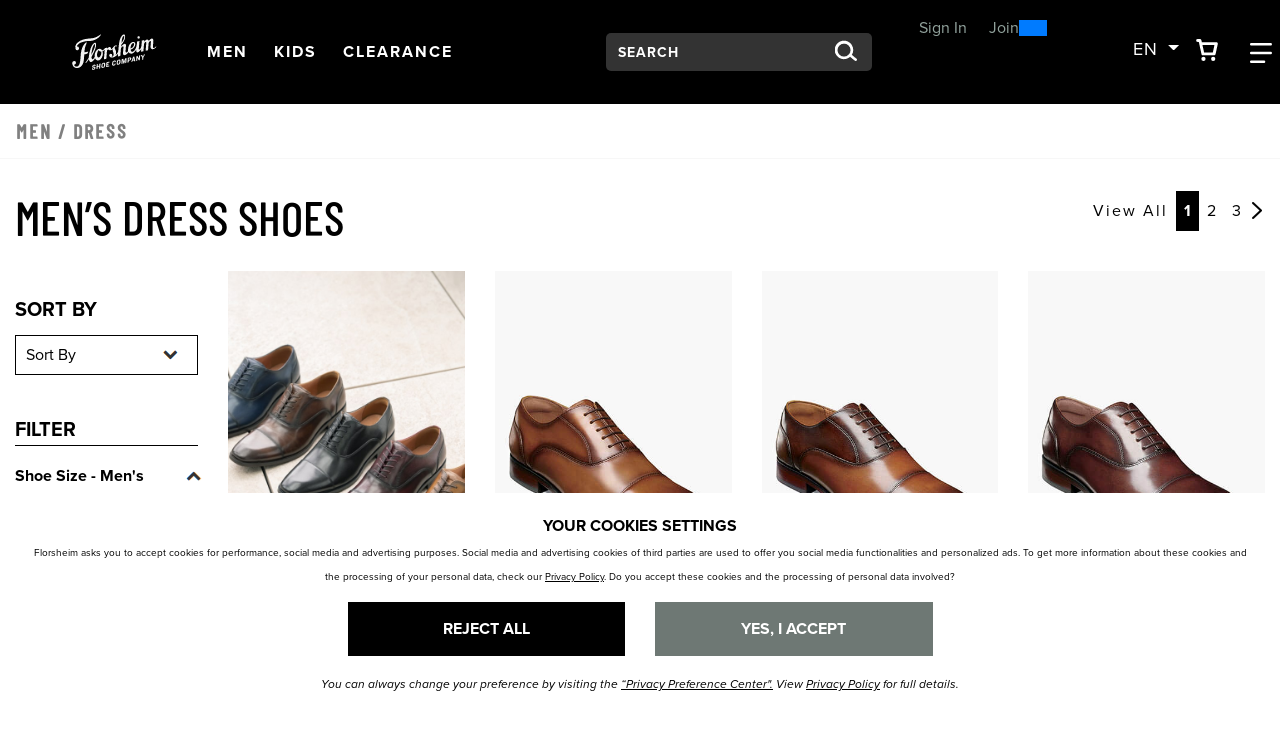

--- FILE ---
content_type: text/html;charset=UTF-8
request_url: https://www.florsheimshoes.ca/shop/styles/shoes/dress/page0.html?pt_asset=Index2DressNorwalk
body_size: 24230
content:
<!DOCTYPE html>
<html xmlns="http://www.w3.org/1999/xhtml" lang="en"><head id="j_idt8">
    <meta http-equiv="Content-Type" content="text/html; charset=utf-8" />
    <meta name="viewport" content="width=device-width, initial-scale=1" />
    <meta name="viewport" content="width=device-width, initial-scale=1.0, maximum-scale=1.0, user-scalable=0" />
        <link rel="canonical" href="https://www.florsheimshoes.ca/shop/styles/shoes/dress/page0.html" />

    <link rel="stylesheet" type="text/css" href="//stackpath.bootstrapcdn.com/bootstrap/4.5.0/css/bootstrap.min.css" integrity="sha384-9aIt2nRpC12Uk9gS9baDl411NQApFmC26EwAOH8WgZl5MYYxFfc+NcPb1dKGj7Sk" crossorigin="anonymous" media="all" />
    <link rel="stylesheet" type="text/css" href="https://use.typekit.net/kow4blx.css" media="all" />
    <link rel="stylesheet" type="text/css" href="resources/florsheim.min.css" media="all" />
    <link rel="stylesheet" type="text/css" href="resources/head-foot.css" media="all" />
    <link rel="stylesheet" type="text/css" href="resources/grid.css" media="all" />
    <link rel="stylesheet" type="text/css" href="resources/loyalty.css" />
    
    <script src="//code.jquery.com/jquery-3.5.1.min.js" integrity="sha256-9/aliU8dGd2tb6OSsuzixeV4y/faTqgFtohetphbbj0=" crossorigin="anonymous"></script>
    <script src="resources/js/florsheim.min.js"></script>
			<script src="resources/js/bloomreach.js"></script><html xmlns="http://www.w3.org/1999/xhtml"> 
    <title>Men’s Dress Shoes | Wingtip Shoes, Oxfords &amp; More | Florsheim</title>
    <meta name="description" content="Special moments call for shoes like our men’s dress shoes, oxfords, cap toe shoes, and brown dress shoes for men. To look your best, look to Florsheim." />

  

</html><script src="/shop/jakarta.faces.resource/faces.js.html?ln=jakarta.faces"></script></head><body>
<form id="mainGrid" name="mainGrid" method="post" action="/shop/styleGrid.html" enctype="application/x-www-form-urlencoded">
<input type="hidden" name="mainGrid" value="mainGrid" />
<html xmlns="http://www.w3.org/1999/xhtml">
    <div itemtype="http://schema.org/Product" itemscope="true">
      <meta itemprop="name" content="Sorrento Lux Cap Toe Balmoral Oxford" />
      <link itemprop="image" href="/thumbnails/14447-221_t.jpg" />
      <meta itemprop="color" content="Cognac" />
      <meta itemprop="description" content="Sorrento Lux Cap Toe Balmoral Oxford" />
      <div itemprop="offers" itemtype="http://schema.org/AggregateOffer" itemscope="true">
        <meta itemprop="lowPrice" content="180.00" />
        <meta itemprop="highPrice" content="180.00" />
        <meta itemprop="offerCount" content="1" />
        <meta itemprop="priceCurrency" content="USD" />
      </div>
      <div itemprop="aggregateRating" itemtype="http://schema.org/AggregateRating" itemscope="true">
        <meta itemprop="reviewCount" content="89" />
        <meta itemprop="ratingValue" content="4.4" />
      </div>
      <div itemprop="review" itemtype="http://schema.org/Review" itemscope="true">
        <div itemprop="author" itemtype="http://schema.org/Person" itemscope="true">
          <meta itemprop="name" content="Fred Benson" />
        </div>
        <div itemprop="reviewRating" itemtype="http://schema.org/Rating" itemscope="true">
          <meta itemprop="ratingValue" content="4" />
          <meta itemprop="bestRating" content="5" />
        </div>
      </div>
      <meta itemprop="sku" content="14447-221" />
      <div itemprop="brand" itemtype="http://schema.org/Brand" itemscope="true">
        <meta itemprop="name" content="Florshiem" />
      </div>
    </div>
    <div itemtype="http://schema.org/Product" itemscope="true">
      <meta itemprop="name" content="Sorrento Lux Cap Toe Balmoral Oxford" />
      <link itemprop="image" href="/thumbnails/14447-229_t.jpg" />
      <meta itemprop="color" content="Cognac Multi" />
      <meta itemprop="description" content="Sorrento Lux Cap Toe Balmoral Oxford" />
      <div itemprop="offers" itemtype="http://schema.org/AggregateOffer" itemscope="true">
        <meta itemprop="lowPrice" content="180.00" />
        <meta itemprop="highPrice" content="180.00" />
        <meta itemprop="offerCount" content="1" />
        <meta itemprop="priceCurrency" content="USD" />
      </div>
      <div itemprop="aggregateRating" itemtype="http://schema.org/AggregateRating" itemscope="true">
        <meta itemprop="reviewCount" content="89" />
        <meta itemprop="ratingValue" content="4.4" />
      </div>
      <div itemprop="review" itemtype="http://schema.org/Review" itemscope="true">
        <div itemprop="author" itemtype="http://schema.org/Person" itemscope="true">
          <meta itemprop="name" content="Fred Benson" />
        </div>
        <div itemprop="reviewRating" itemtype="http://schema.org/Rating" itemscope="true">
          <meta itemprop="ratingValue" content="4" />
          <meta itemprop="bestRating" content="5" />
        </div>
      </div>
      <meta itemprop="sku" content="14447-229" />
      <div itemprop="brand" itemtype="http://schema.org/Brand" itemscope="true">
        <meta itemprop="name" content="Florshiem" />
      </div>
    </div>
    <div itemtype="http://schema.org/Product" itemscope="true">
      <meta itemprop="name" content="Sorrento Lux Cap Toe Balmoral Oxford" />
      <link itemprop="image" href="/thumbnails/14447-200_t.jpg" />
      <meta itemprop="color" content="Brown" />
      <meta itemprop="description" content="Sorrento Lux Cap Toe Balmoral Oxford" />
      <div itemprop="offers" itemtype="http://schema.org/AggregateOffer" itemscope="true">
        <meta itemprop="lowPrice" content="180.00" />
        <meta itemprop="highPrice" content="180.00" />
        <meta itemprop="offerCount" content="1" />
        <meta itemprop="priceCurrency" content="USD" />
      </div>
      <div itemprop="aggregateRating" itemtype="http://schema.org/AggregateRating" itemscope="true">
        <meta itemprop="reviewCount" content="89" />
        <meta itemprop="ratingValue" content="4.4" />
      </div>
      <div itemprop="review" itemtype="http://schema.org/Review" itemscope="true">
        <div itemprop="author" itemtype="http://schema.org/Person" itemscope="true">
          <meta itemprop="name" content="Fred Benson" />
        </div>
        <div itemprop="reviewRating" itemtype="http://schema.org/Rating" itemscope="true">
          <meta itemprop="ratingValue" content="4" />
          <meta itemprop="bestRating" content="5" />
        </div>
      </div>
      <meta itemprop="sku" content="14447-200" />
      <div itemprop="brand" itemtype="http://schema.org/Brand" itemscope="true">
        <meta itemprop="name" content="Florshiem" />
      </div>
    </div>
    <div itemtype="http://schema.org/Product" itemscope="true">
      <meta itemprop="name" content="Sorrento Lux Cap Toe Balmoral Oxford" />
      <link itemprop="image" href="/thumbnails/14447-601_t.jpg" />
      <meta itemprop="color" content="Burgundy" />
      <meta itemprop="description" content="Sorrento Lux Cap Toe Balmoral Oxford" />
      <div itemprop="offers" itemtype="http://schema.org/AggregateOffer" itemscope="true">
        <meta itemprop="lowPrice" content="180.00" />
        <meta itemprop="highPrice" content="180.00" />
        <meta itemprop="offerCount" content="1" />
        <meta itemprop="priceCurrency" content="USD" />
      </div>
      <div itemprop="aggregateRating" itemtype="http://schema.org/AggregateRating" itemscope="true">
        <meta itemprop="reviewCount" content="89" />
        <meta itemprop="ratingValue" content="4.4" />
      </div>
      <div itemprop="review" itemtype="http://schema.org/Review" itemscope="true">
        <div itemprop="author" itemtype="http://schema.org/Person" itemscope="true">
          <meta itemprop="name" content="Fred Benson" />
        </div>
        <div itemprop="reviewRating" itemtype="http://schema.org/Rating" itemscope="true">
          <meta itemprop="ratingValue" content="4" />
          <meta itemprop="bestRating" content="5" />
        </div>
      </div>
      <meta itemprop="sku" content="14447-601" />
      <div itemprop="brand" itemtype="http://schema.org/Brand" itemscope="true">
        <meta itemprop="name" content="Florshiem" />
      </div>
    </div>
    <div itemtype="http://schema.org/Product" itemscope="true">
      <meta itemprop="name" content="Sorrento Lux Cap Toe Balmoral Oxford" />
      <link itemprop="image" href="/thumbnails/14447-001_t.jpg" />
      <meta itemprop="color" content="Black" />
      <meta itemprop="description" content="Sorrento Lux Cap Toe Balmoral Oxford" />
      <div itemprop="offers" itemtype="http://schema.org/AggregateOffer" itemscope="true">
        <meta itemprop="lowPrice" content="180.00" />
        <meta itemprop="highPrice" content="180.00" />
        <meta itemprop="offerCount" content="1" />
        <meta itemprop="priceCurrency" content="USD" />
      </div>
      <div itemprop="aggregateRating" itemtype="http://schema.org/AggregateRating" itemscope="true">
        <meta itemprop="reviewCount" content="89" />
        <meta itemprop="ratingValue" content="4.4" />
      </div>
      <div itemprop="review" itemtype="http://schema.org/Review" itemscope="true">
        <div itemprop="author" itemtype="http://schema.org/Person" itemscope="true">
          <meta itemprop="name" content="Fred Benson" />
        </div>
        <div itemprop="reviewRating" itemtype="http://schema.org/Rating" itemscope="true">
          <meta itemprop="ratingValue" content="4" />
          <meta itemprop="bestRating" content="5" />
        </div>
      </div>
      <meta itemprop="sku" content="14447-001" />
      <div itemprop="brand" itemtype="http://schema.org/Brand" itemscope="true">
        <meta itemprop="name" content="Florshiem" />
      </div>
    </div>
    <div itemtype="http://schema.org/Product" itemscope="true">
      <meta itemprop="name" content="Sorrento Lux Cap Toe Balmoral Oxford" />
      <link itemprop="image" href="/thumbnails/14447-410_t.jpg" />
      <meta itemprop="color" content="Navy" />
      <meta itemprop="description" content="Sorrento Lux Cap Toe Balmoral Oxford" />
      <div itemprop="offers" itemtype="http://schema.org/AggregateOffer" itemscope="true">
        <meta itemprop="lowPrice" content="180.00" />
        <meta itemprop="highPrice" content="180.00" />
        <meta itemprop="offerCount" content="1" />
        <meta itemprop="priceCurrency" content="USD" />
      </div>
      <div itemprop="aggregateRating" itemtype="http://schema.org/AggregateRating" itemscope="true">
        <meta itemprop="reviewCount" content="89" />
        <meta itemprop="ratingValue" content="4.4" />
      </div>
      <div itemprop="review" itemtype="http://schema.org/Review" itemscope="true">
        <div itemprop="author" itemtype="http://schema.org/Person" itemscope="true">
          <meta itemprop="name" content="Fred Benson" />
        </div>
        <div itemprop="reviewRating" itemtype="http://schema.org/Rating" itemscope="true">
          <meta itemprop="ratingValue" content="4" />
          <meta itemprop="bestRating" content="5" />
        </div>
      </div>
      <meta itemprop="sku" content="14447-410" />
      <div itemprop="brand" itemtype="http://schema.org/Brand" itemscope="true">
        <meta itemprop="name" content="Florshiem" />
      </div>
    </div>
    <div itemtype="http://schema.org/Product" itemscope="true">
      <meta itemprop="name" content="Sorrento Cap Toe Oxford" />
      <link itemprop="image" href="/thumbnails/14292-221_t.jpg" />
      <meta itemprop="color" content="Cognac" />
      <meta itemprop="description" content="Sorrento Cap Toe Oxford" />
      <div itemprop="offers" itemtype="http://schema.org/AggregateOffer" itemscope="true">
        <meta itemprop="lowPrice" content="180.00" />
        <meta itemprop="highPrice" content="180.00" />
        <meta itemprop="offerCount" content="1" />
        <meta itemprop="priceCurrency" content="USD" />
      </div>
      <div itemprop="aggregateRating" itemtype="http://schema.org/AggregateRating" itemscope="true">
        <meta itemprop="reviewCount" content="89" />
        <meta itemprop="ratingValue" content="4.4" />
      </div>
      <div itemprop="review" itemtype="http://schema.org/Review" itemscope="true">
        <div itemprop="author" itemtype="http://schema.org/Person" itemscope="true">
          <meta itemprop="name" content="Fred Benson" />
        </div>
        <div itemprop="reviewRating" itemtype="http://schema.org/Rating" itemscope="true">
          <meta itemprop="ratingValue" content="4" />
          <meta itemprop="bestRating" content="5" />
        </div>
      </div>
      <meta itemprop="sku" content="14292-221" />
      <div itemprop="brand" itemtype="http://schema.org/Brand" itemscope="true">
        <meta itemprop="name" content="Florshiem" />
      </div>
    </div>
    <div itemtype="http://schema.org/Product" itemscope="true">
      <meta itemprop="name" content="Sorrento Cap Toe Oxford" />
      <link itemprop="image" href="/thumbnails/14292-001_t.jpg" />
      <meta itemprop="color" content="Black" />
      <meta itemprop="description" content="Sorrento Cap Toe Oxford" />
      <div itemprop="offers" itemtype="http://schema.org/AggregateOffer" itemscope="true">
        <meta itemprop="lowPrice" content="180.00" />
        <meta itemprop="highPrice" content="180.00" />
        <meta itemprop="offerCount" content="1" />
        <meta itemprop="priceCurrency" content="USD" />
      </div>
      <div itemprop="aggregateRating" itemtype="http://schema.org/AggregateRating" itemscope="true">
        <meta itemprop="reviewCount" content="89" />
        <meta itemprop="ratingValue" content="4.4" />
      </div>
      <div itemprop="review" itemtype="http://schema.org/Review" itemscope="true">
        <div itemprop="author" itemtype="http://schema.org/Person" itemscope="true">
          <meta itemprop="name" content="Fred Benson" />
        </div>
        <div itemprop="reviewRating" itemtype="http://schema.org/Rating" itemscope="true">
          <meta itemprop="ratingValue" content="4" />
          <meta itemprop="bestRating" content="5" />
        </div>
      </div>
      <meta itemprop="sku" content="14292-001" />
      <div itemprop="brand" itemtype="http://schema.org/Brand" itemscope="true">
        <meta itemprop="name" content="Florshiem" />
      </div>
    </div>
    <div itemtype="http://schema.org/Product" itemscope="true">
      <meta itemprop="name" content="Sorrento Cap Toe Oxford" />
      <link itemprop="image" href="/thumbnails/14292-410_t.jpg" />
      <meta itemprop="color" content="Navy" />
      <meta itemprop="description" content="Sorrento Cap Toe Oxford" />
      <div itemprop="offers" itemtype="http://schema.org/AggregateOffer" itemscope="true">
        <meta itemprop="lowPrice" content="180.00" />
        <meta itemprop="highPrice" content="180.00" />
        <meta itemprop="offerCount" content="1" />
        <meta itemprop="priceCurrency" content="USD" />
      </div>
      <div itemprop="aggregateRating" itemtype="http://schema.org/AggregateRating" itemscope="true">
        <meta itemprop="reviewCount" content="89" />
        <meta itemprop="ratingValue" content="4.4" />
      </div>
      <div itemprop="review" itemtype="http://schema.org/Review" itemscope="true">
        <div itemprop="author" itemtype="http://schema.org/Person" itemscope="true">
          <meta itemprop="name" content="Fred Benson" />
        </div>
        <div itemprop="reviewRating" itemtype="http://schema.org/Rating" itemscope="true">
          <meta itemprop="ratingValue" content="4" />
          <meta itemprop="bestRating" content="5" />
        </div>
      </div>
      <meta itemprop="sku" content="14292-410" />
      <div itemprop="brand" itemtype="http://schema.org/Brand" itemscope="true">
        <meta itemprop="name" content="Florshiem" />
      </div>
    </div>
    <div itemtype="http://schema.org/Product" itemscope="true">
      <meta itemprop="name" content="Sorrento Plain Toe Single Monk Strap" />
      <link itemprop="image" href="/thumbnails/14293-001_t.jpg" />
      <meta itemprop="color" content="Black" />
      <meta itemprop="description" content="Sorrento Plain Toe Single Monk Strap" />
      <div itemprop="offers" itemtype="http://schema.org/AggregateOffer" itemscope="true">
        <meta itemprop="lowPrice" content="180.00" />
        <meta itemprop="highPrice" content="180.00" />
        <meta itemprop="offerCount" content="1" />
        <meta itemprop="priceCurrency" content="USD" />
      </div>
      <div itemprop="aggregateRating" itemtype="http://schema.org/AggregateRating" itemscope="true">
        <meta itemprop="reviewCount" content="89" />
        <meta itemprop="ratingValue" content="4.4" />
      </div>
      <div itemprop="review" itemtype="http://schema.org/Review" itemscope="true">
        <div itemprop="author" itemtype="http://schema.org/Person" itemscope="true">
          <meta itemprop="name" content="Fred Benson" />
        </div>
        <div itemprop="reviewRating" itemtype="http://schema.org/Rating" itemscope="true">
          <meta itemprop="ratingValue" content="4" />
          <meta itemprop="bestRating" content="5" />
        </div>
      </div>
      <meta itemprop="sku" content="14293-001" />
      <div itemprop="brand" itemtype="http://schema.org/Brand" itemscope="true">
        <meta itemprop="name" content="Florshiem" />
      </div>
    </div>
    <div itemtype="http://schema.org/Product" itemscope="true">
      <meta itemprop="name" content="Sorrento Plain Toe Single Monk Strap" />
      <link itemprop="image" href="/thumbnails/14293-221_t.jpg" />
      <meta itemprop="color" content="Cognac" />
      <meta itemprop="description" content="Sorrento Plain Toe Single Monk Strap" />
      <div itemprop="offers" itemtype="http://schema.org/AggregateOffer" itemscope="true">
        <meta itemprop="lowPrice" content="180.00" />
        <meta itemprop="highPrice" content="180.00" />
        <meta itemprop="offerCount" content="1" />
        <meta itemprop="priceCurrency" content="USD" />
      </div>
      <div itemprop="aggregateRating" itemtype="http://schema.org/AggregateRating" itemscope="true">
        <meta itemprop="reviewCount" content="89" />
        <meta itemprop="ratingValue" content="4.4" />
      </div>
      <div itemprop="review" itemtype="http://schema.org/Review" itemscope="true">
        <div itemprop="author" itemtype="http://schema.org/Person" itemscope="true">
          <meta itemprop="name" content="Fred Benson" />
        </div>
        <div itemprop="reviewRating" itemtype="http://schema.org/Rating" itemscope="true">
          <meta itemprop="ratingValue" content="4" />
          <meta itemprop="bestRating" content="5" />
        </div>
      </div>
      <meta itemprop="sku" content="14293-221" />
      <div itemprop="brand" itemtype="http://schema.org/Brand" itemscope="true">
        <meta itemprop="name" content="Florshiem" />
      </div>
    </div>
    <div itemtype="http://schema.org/Product" itemscope="true">
      <meta itemprop="name" content="Sorrento Moc Toe Penny Loafer" />
      <link itemprop="image" href="/thumbnails/14294-221_t.jpg" />
      <meta itemprop="color" content="Cognac" />
      <meta itemprop="description" content="Sorrento Moc Toe Penny Loafer" />
      <div itemprop="offers" itemtype="http://schema.org/AggregateOffer" itemscope="true">
        <meta itemprop="lowPrice" content="180.00" />
        <meta itemprop="highPrice" content="180.00" />
        <meta itemprop="offerCount" content="1" />
        <meta itemprop="priceCurrency" content="USD" />
      </div>
      <div itemprop="aggregateRating" itemtype="http://schema.org/AggregateRating" itemscope="true">
        <meta itemprop="reviewCount" content="89" />
        <meta itemprop="ratingValue" content="4.4" />
      </div>
      <div itemprop="review" itemtype="http://schema.org/Review" itemscope="true">
        <div itemprop="author" itemtype="http://schema.org/Person" itemscope="true">
          <meta itemprop="name" content="Fred Benson" />
        </div>
        <div itemprop="reviewRating" itemtype="http://schema.org/Rating" itemscope="true">
          <meta itemprop="ratingValue" content="4" />
          <meta itemprop="bestRating" content="5" />
        </div>
      </div>
      <meta itemprop="sku" content="14294-221" />
      <div itemprop="brand" itemtype="http://schema.org/Brand" itemscope="true">
        <meta itemprop="name" content="Florshiem" />
      </div>
    </div>
    <div itemtype="http://schema.org/Product" itemscope="true">
      <meta itemprop="name" content="Sorrento Moc Toe Penny Loafer" />
      <link itemprop="image" href="/thumbnails/14294-001_t.jpg" />
      <meta itemprop="color" content="Black" />
      <meta itemprop="description" content="Sorrento Moc Toe Penny Loafer" />
      <div itemprop="offers" itemtype="http://schema.org/AggregateOffer" itemscope="true">
        <meta itemprop="lowPrice" content="180.00" />
        <meta itemprop="highPrice" content="180.00" />
        <meta itemprop="offerCount" content="1" />
        <meta itemprop="priceCurrency" content="USD" />
      </div>
      <div itemprop="aggregateRating" itemtype="http://schema.org/AggregateRating" itemscope="true">
        <meta itemprop="reviewCount" content="89" />
        <meta itemprop="ratingValue" content="4.4" />
      </div>
      <div itemprop="review" itemtype="http://schema.org/Review" itemscope="true">
        <div itemprop="author" itemtype="http://schema.org/Person" itemscope="true">
          <meta itemprop="name" content="Fred Benson" />
        </div>
        <div itemprop="reviewRating" itemtype="http://schema.org/Rating" itemscope="true">
          <meta itemprop="ratingValue" content="4" />
          <meta itemprop="bestRating" content="5" />
        </div>
      </div>
      <meta itemprop="sku" content="14294-001" />
      <div itemprop="brand" itemtype="http://schema.org/Brand" itemscope="true">
        <meta itemprop="name" content="Florshiem" />
      </div>
    </div>
    <div itemtype="http://schema.org/Product" itemscope="true">
      <meta itemprop="name" content="Rucci Cap Toe Double Monk Strap" />
      <link itemprop="image" href="/thumbnails/13416-221_t.jpg" />
      <meta itemprop="color" content="Cognac" />
      <meta itemprop="description" content="Rucci Cap Toe Double Monk Strap" />
      <div itemprop="offers" itemtype="http://schema.org/AggregateOffer" itemscope="true">
        <meta itemprop="lowPrice" content="180.00" />
        <meta itemprop="highPrice" content="180.00" />
        <meta itemprop="offerCount" content="1" />
        <meta itemprop="priceCurrency" content="USD" />
      </div>
      <div itemprop="aggregateRating" itemtype="http://schema.org/AggregateRating" itemscope="true">
        <meta itemprop="reviewCount" content="89" />
        <meta itemprop="ratingValue" content="4.4" />
      </div>
      <div itemprop="review" itemtype="http://schema.org/Review" itemscope="true">
        <div itemprop="author" itemtype="http://schema.org/Person" itemscope="true">
          <meta itemprop="name" content="Fred Benson" />
        </div>
        <div itemprop="reviewRating" itemtype="http://schema.org/Rating" itemscope="true">
          <meta itemprop="ratingValue" content="4" />
          <meta itemprop="bestRating" content="5" />
        </div>
      </div>
      <meta itemprop="sku" content="13416-221" />
      <div itemprop="brand" itemtype="http://schema.org/Brand" itemscope="true">
        <meta itemprop="name" content="Florshiem" />
      </div>
    </div>
    <div itemtype="http://schema.org/Product" itemscope="true">
      <meta itemprop="name" content="Rucci Cap Toe Double Monk Strap" />
      <link itemprop="image" href="/thumbnails/13416-005_t.jpg" />
      <meta itemprop="color" content="Black Smooth" />
      <meta itemprop="description" content="Rucci Cap Toe Double Monk Strap" />
      <div itemprop="offers" itemtype="http://schema.org/AggregateOffer" itemscope="true">
        <meta itemprop="lowPrice" content="180.00" />
        <meta itemprop="highPrice" content="180.00" />
        <meta itemprop="offerCount" content="1" />
        <meta itemprop="priceCurrency" content="USD" />
      </div>
      <div itemprop="aggregateRating" itemtype="http://schema.org/AggregateRating" itemscope="true">
        <meta itemprop="reviewCount" content="89" />
        <meta itemprop="ratingValue" content="4.4" />
      </div>
      <div itemprop="review" itemtype="http://schema.org/Review" itemscope="true">
        <div itemprop="author" itemtype="http://schema.org/Person" itemscope="true">
          <meta itemprop="name" content="Fred Benson" />
        </div>
        <div itemprop="reviewRating" itemtype="http://schema.org/Rating" itemscope="true">
          <meta itemprop="ratingValue" content="4" />
          <meta itemprop="bestRating" content="5" />
        </div>
      </div>
      <meta itemprop="sku" content="13416-005" />
      <div itemprop="brand" itemtype="http://schema.org/Brand" itemscope="true">
        <meta itemprop="name" content="Florshiem" />
      </div>
    </div>
    <div itemtype="http://schema.org/Product" itemscope="true">
      <meta itemprop="name" content="Rucci Cap Toe Oxford" />
      <link itemprop="image" href="/thumbnails/13384-221_t.jpg" />
      <meta itemprop="color" content="Cognac" />
      <meta itemprop="description" content="Rucci Cap Toe Oxford" />
      <div itemprop="offers" itemtype="http://schema.org/AggregateOffer" itemscope="true">
        <meta itemprop="lowPrice" content="180.00" />
        <meta itemprop="highPrice" content="180.00" />
        <meta itemprop="offerCount" content="1" />
        <meta itemprop="priceCurrency" content="USD" />
      </div>
      <div itemprop="aggregateRating" itemtype="http://schema.org/AggregateRating" itemscope="true">
        <meta itemprop="reviewCount" content="89" />
        <meta itemprop="ratingValue" content="4.4" />
      </div>
      <div itemprop="review" itemtype="http://schema.org/Review" itemscope="true">
        <div itemprop="author" itemtype="http://schema.org/Person" itemscope="true">
          <meta itemprop="name" content="Fred Benson" />
        </div>
        <div itemprop="reviewRating" itemtype="http://schema.org/Rating" itemscope="true">
          <meta itemprop="ratingValue" content="4" />
          <meta itemprop="bestRating" content="5" />
        </div>
      </div>
      <meta itemprop="sku" content="13384-221" />
      <div itemprop="brand" itemtype="http://schema.org/Brand" itemscope="true">
        <meta itemprop="name" content="Florshiem" />
      </div>
    </div>
    <div itemtype="http://schema.org/Product" itemscope="true">
      <meta itemprop="name" content="Rucci Cap Toe Oxford" />
      <link itemprop="image" href="/thumbnails/13384-001_t.jpg" />
      <meta itemprop="color" content="Black" />
      <meta itemprop="description" content="Rucci Cap Toe Oxford" />
      <div itemprop="offers" itemtype="http://schema.org/AggregateOffer" itemscope="true">
        <meta itemprop="lowPrice" content="180.00" />
        <meta itemprop="highPrice" content="180.00" />
        <meta itemprop="offerCount" content="1" />
        <meta itemprop="priceCurrency" content="USD" />
      </div>
      <div itemprop="aggregateRating" itemtype="http://schema.org/AggregateRating" itemscope="true">
        <meta itemprop="reviewCount" content="89" />
        <meta itemprop="ratingValue" content="4.4" />
      </div>
      <div itemprop="review" itemtype="http://schema.org/Review" itemscope="true">
        <div itemprop="author" itemtype="http://schema.org/Person" itemscope="true">
          <meta itemprop="name" content="Fred Benson" />
        </div>
        <div itemprop="reviewRating" itemtype="http://schema.org/Rating" itemscope="true">
          <meta itemprop="ratingValue" content="4" />
          <meta itemprop="bestRating" content="5" />
        </div>
      </div>
      <meta itemprop="sku" content="13384-001" />
      <div itemprop="brand" itemtype="http://schema.org/Brand" itemscope="true">
        <meta itemprop="name" content="Florshiem" />
      </div>
    </div>
    <div itemtype="http://schema.org/Product" itemscope="true">
      <meta itemprop="name" content="Rucci Cap Toe Oxford" />
      <link itemprop="image" href="/thumbnails/13384-200_t.jpg" />
      <meta itemprop="color" content="Brown" />
      <meta itemprop="description" content="Rucci Cap Toe Oxford" />
      <div itemprop="offers" itemtype="http://schema.org/AggregateOffer" itemscope="true">
        <meta itemprop="lowPrice" content="180.00" />
        <meta itemprop="highPrice" content="180.00" />
        <meta itemprop="offerCount" content="1" />
        <meta itemprop="priceCurrency" content="USD" />
      </div>
      <div itemprop="aggregateRating" itemtype="http://schema.org/AggregateRating" itemscope="true">
        <meta itemprop="reviewCount" content="89" />
        <meta itemprop="ratingValue" content="4.4" />
      </div>
      <div itemprop="review" itemtype="http://schema.org/Review" itemscope="true">
        <div itemprop="author" itemtype="http://schema.org/Person" itemscope="true">
          <meta itemprop="name" content="Fred Benson" />
        </div>
        <div itemprop="reviewRating" itemtype="http://schema.org/Rating" itemscope="true">
          <meta itemprop="ratingValue" content="4" />
          <meta itemprop="bestRating" content="5" />
        </div>
      </div>
      <meta itemprop="sku" content="13384-200" />
      <div itemprop="brand" itemtype="http://schema.org/Brand" itemscope="true">
        <meta itemprop="name" content="Florshiem" />
      </div>
    </div>
    <div itemtype="http://schema.org/Product" itemscope="true">
      <meta itemprop="name" content="Rucci Weave Cap Toe Oxford" />
      <link itemprop="image" href="/thumbnails/13407-221_t.jpg" />
      <meta itemprop="color" content="Cognac" />
      <meta itemprop="description" content="Rucci Weave Cap Toe Oxford" />
      <div itemprop="offers" itemtype="http://schema.org/AggregateOffer" itemscope="true">
        <meta itemprop="lowPrice" content="180.00" />
        <meta itemprop="highPrice" content="180.00" />
        <meta itemprop="offerCount" content="1" />
        <meta itemprop="priceCurrency" content="USD" />
      </div>
      <div itemprop="aggregateRating" itemtype="http://schema.org/AggregateRating" itemscope="true">
        <meta itemprop="reviewCount" content="89" />
        <meta itemprop="ratingValue" content="4.4" />
      </div>
      <div itemprop="review" itemtype="http://schema.org/Review" itemscope="true">
        <div itemprop="author" itemtype="http://schema.org/Person" itemscope="true">
          <meta itemprop="name" content="Fred Benson" />
        </div>
        <div itemprop="reviewRating" itemtype="http://schema.org/Rating" itemscope="true">
          <meta itemprop="ratingValue" content="4" />
          <meta itemprop="bestRating" content="5" />
        </div>
      </div>
      <meta itemprop="sku" content="13407-221" />
      <div itemprop="brand" itemtype="http://schema.org/Brand" itemscope="true">
        <meta itemprop="name" content="Florshiem" />
      </div>
    </div>
</html><html xmlns="http://www.w3.org/1999/xhtml">
    <script language="JavaScript" src="./resources/js/properties.js"></script>
    <script language="JavaScript" src="./resources/js/autoComplete.js"></script>
    <script language="JavaScript" src="./resources/js/topNav.js"></script><html xmlns="http://www.w3.org/1999/xhtml">

<script>
  $(document).ready(function () {
    // Use delegation to initialize popover when element is clicked
    $(document).on('click', '[data-toggle="popover"]', function () {
      // Initialize it only if not already initialized
      if (!$(this).data('bs.popover')) {
        $(this).popover({
          html: true,
          container: '#wrapper-header',
          content: '<div class="checkout-alert"><div class="alert-title">Are you sure you want to leave checkout?</div><div class="alert-buttons d-flex flex-md-row flex-column justify-content-around"><a id="stayCheckout" class="btn btn-index stay" onclick="dismiss()">Stay In Checkout</a><a id="leaveCheckout" class="btn btn-index leave" href="/shop/index.html">Go To Home Page</a></div></div>'
        }).popover('show');
      }

      $('.overlay-leaving-cart').addClass('show');
    });

    // Hide overlay when popover is hidden
    $(document).on('hidden.bs.popover', '[data-toggle="popover"]', function () {
      $('.overlay-leaving-cart').removeClass('show');
    });
  });


  function dismiss() {
    // Dispose of the current popover
    $('.popover').popover('dispose');

    // Re-initialize the popover after disposing
    $('[data-toggle="popover"]').popover({
      html: true,
      container: '#wrapper-header',
      content: '<div class="checkout-alert"><div class="alert-title">Are you sure you want to leave checkout?</div><div class="alert-buttons d-flex flex-md-row flex-column justify-content-around"><a id="stayCheckout" class="btn btn-index stay" onclick="dismiss()">Stay In Checkout</a><a id="leaveCheckout" class="btn btn-index leave" href="/shop/index.html">Go To Home Page</a></div></div>'
    });
    $('.overlay-leaving-cart').removeClass('show'); // Fade out the overlay
  }
  // Use event delegation to attach handler to dynamically added button
  $(document).on('click', '#stayCheckout', function () {
    dismiss();
  });
</script>

</html><html xmlns="http://www.w3.org/1999/xhtml"><div id="mainGrid:bloomreach">
      <script type="text/javascript">
        window.onload = function() {
          // Get the current URL
          const url = new URL(window.location.href);

          // Extract the bxid parameter value
          const bxid = url.searchParams.get('bxid');

          // Log the bxid value to the console (or do something else with it)
					if (bxid != null ) {
	          exponea.identify({'klaviyo_id':bxid});
					}
        };
      </script>
      <script type="text/javascript">
          function bloomreachEmail(validEmail) {
             exponea.track('consent', {
              // you can add/adjust your own attributes here. Don't forget to change the category attribute.
              'action': "accept",
              'category': "email",
              'valid_until': "unlimited",
              'location': window.location.href,
              'data_source': "Weyco - Email Sign Up"
            });
            exponea.identify({'email_id':validEmail});
          }
      </script>
        <script type="text/javascript">
          $(document).ready(function(){
            var domain = window.location.hostname;
            exponea.track(
            'view_category', 
            {
              category_id: 'dress',
              category_name: "Dress",
              listed_products: ["14447-221", "14447-229", "14447-200", "14447-601", "14447-001", "14447-410", "14292-221", "14292-001", "14292-410", "14293-001", "14293-221", "14294-221", "14294-001", "13416-221", "13416-005", "13384-221", "13384-001", "13384-200", "13407-221"],
              category_level_1: "Men",
              category_level_2: "Dress",
              categories_path: "Men > Dress",
              filter_by: [""],
              sort_by: 'noSortOrder',
              local_currency: 'USD',
              domain: domain,
              language: 'en'
            },
            function(){
              //successCallback
            },
            function(){
              //errorrCallback
            });  
          });
        </script>
    
    
      
      <script type="text/javascript">
        function cartAdded() {
          cart_update("add");
        };
    
        function cartRemoved() {
          cart_update("removed");
        };
        
        function cartUpdated(action) {
          cart_update("updated");
        };
    
        function cart_update(action) {
          var topCatName = "";
          var subCatName = "View All";
          var domain = window.location.hostname;
					var title = " "
          var price = 0;
          var salePrice = 0;
          var discount = 0;
          if (price != salePrice) {
            discount = price - salePrice;
            discount = Math.round(discount * 100)/100
          }
          
          exponea.track(
          'cart_update', 
          {
            action: action,
            
            brand: 'Florsheim',
            local_currency: 'USD',
            domain: domain,
            language: 'en',
            product_list: [],
            product_ids: [],
            variant_list: [],
            variant_ids: [],
            total_quantity: 0,
            total_price: 0.00
          },
          function(){
            //successCallback
            var formId = $("form").attr("id");
            $("#" + formId + "\\:btnSelectedCartLine").click();
            $("#" + formId + "\\:btnSelectedSearchProfile").click();
          },
          function(){
            //errorrCallback
          });  
        };
      </script><input id="mainGrid:btnSelectedCartLine" type="submit" name="mainGrid:btnSelectedCartLine" value="test" style="display:none;" onclick="mojarra.ab(this,event,'action','@this',0);return false" /><input id="mainGrid:btnSelectedSearchProfile" type="submit" name="mainGrid:btnSelectedSearchProfile" value="test" style="display:none;" onclick="mojarra.ab(this,event,'action','@this',0);return false" /></div>


</html>
      <a href="#content" class="sr-only">Skip to main content</a>
    <header id="wrapper-header">
      <nav id="ss20-navigation-top" aria-label="Florsheim Categories" class="navbar px-xl-5 py-3 px-lg-3">
        
        <div class="col-lg-1 col-6 px-lg-0">
            <a href="/shop/index.html">
              <img class="img-fluid logo" src="resources/images/logo-white.svg" alt="Florsheim Shoes Logo" />
            </a>
        </div><html xmlns="http://www.w3.org/1999/xhtml">
<div class="col-3 d-none d-lg-flex flex-row justify-content-start"> <a id="shoesNav" class="nav-link btn-navigation main-category-link" href="#" data-target="shoes" role="button">
        <span><span class="sr-only">Open</span> Men <span class="sr-only">Navigation</span> </span> </a> <a id="kidsShoesNav" class="nav-link btn-navigation main-category-link" href="#" data-target="kidsShoes" role="button">
        <span><span class="sr-only">Open</span> Kids <span class="sr-only">Navigation</span> </span> </a> <a id="clearanceNav" class="nav-link btn-navigation main-category-link" href="#" data-target="clearance" role="button">
        <span><span class="sr-only">Open</span> Clearance <span class="sr-only">Navigation</span> </span> </a>
</div>

<div class="col-6 d-lg-none">
  <div class="row justify-content-sm-end justify-content-center">
    <div class="col-sm-2 col-3 mr-sm-0 mr-3 lang-switch d-lg-none d-block">
      <div class="dropdown">
        <button class="btn btn-navigation dropdown-toggle p-0" type="button" id="dropdownMenuButtonMobile" data-toggle="dropdown" aria-expanded="false"> <span>en</span>
        </button>
        <div class="dropdown-menu" aria-labelledby="dropdownMenuButtonDesktop">
          <div class="dropdown-item"><a id="mainGrid:j_idt275" href="#" onclick="mojarra.ab(this,event,'action','@this',0);return false"><span id="mainGrid:lblHeaderEN-mobile">EN</span></a>
          </div>
          <div class="dropdown-item"><a id="mainGrid:j_idt277" href="#" onclick="mojarra.ab(this,event,'action','@this',0);return false"><span id="mainGrid:lblHeaderZh-mobile">FR</span></a>
          </div>
        </div>
      </div>
      </div>
      <div class="col-sm-2 col-3"> <a id="cartBTNMobile" href="#" class="nav-icon btn-navigation text-center" aria-label="Your Shopping Cart Trigger" aria-expanded="false" data-target="#dropCheckout"> <img class="icon open" alt="Search from your favorite styles" src="resources/images/shoppingCart.svg" /> <img class="icon close-nav" alt="Search from your favorite styles" src="resources/images/navCloseX.svg" /><span id="mainGrid:badgeMobile" class="badge"></span>
          <span class="sr-only">View your shopping cart with 0 items.</span> </a> </div>
      <div class="col-sm-2 col-3"> <a id="navBTNMobile" href="#" class="nav-icon btn-navigation text-center" aria-label="Category Navigation Trigger" aria-expanded="false" data-target="#dropNavigation"> <img class="icon open" alt="Search from your favorite styles" src="resources/images/navBars.svg" /> <img class="icon close-nav" alt="Search from your favorite styles" src="resources/images/navCloseX.svg" /> <span class="sr-only">Find what you are looking for with our navigation</span> </a> </div>
    </div>
  </div>

<div class="col-xl-3 col-lg-2 col-12 my-lg-0 my-4 offset-lg-1"><html xmlns="http://www.w3.org/1999/xhtml">

  
  <div id="dropSearch">
    <div class="search-box"><label for="mainGrid:txtSearchbox" class="sr-only">Search:</label><input id="mainGrid:txtSearchbox" type="text" name="mainGrid:txtSearchbox" autocomplete="off" value="Search" class="form-control" onfocus="if (this.value == 'Search')                              this.value = '';" onkeydown="faces.util.chain(this,event,'setAutoFlag(\'free\');                      if (event.keyCode !== 40) {                      return false;                      }','mojarra.ab(this,event,\'keydown\',0,0,{\'onevent\':selectDropDown})')" onkeyup="faces.util.chain(this,event,'if (event.keyCode === 40) {                      return false;                      }','mojarra.ab(this,event,\'keyup\',\'mainGrid:txtSearchbox\',\'mainGrid:suggestList\',{\'onevent\':function(data) { if (data.status === \'success\') {  } }})')" title="Search" /><input id="mainGrid:textSrc" type="hidden" name="mainGrid:textSrc" value="" /><a id="mainGrid:searchButton" href="#" onclick="mojarra.ab(this,event,'action','mainGrid:txtSearchbox mainGrid:textSrc',0);return false" class="search-box-submit">
        <img class="icon" alt="Search from your favorite styles" src="resources/images/search.svg" /></a>
      <div class="auto-complete-section" style="display: none;">
        <div class="close-autocomplete">
          <img src="resources/images/navCloseX-dark.svg" alt="Close Autocomplete" class="icon sm" />  
        </div><div id="mainGrid:suggestList" class="searchSuggestions"></div>
          <div id="topSearches" class=""><div id="mainGrid:topSellList">
              <span class="searchText">Top Searches</span>
              
              <ul id="topList" class="nav flex-column">
                  <a href="#" onclick="preformTopSearch('Dress Shoe')">
                    <li>Dress Shoe
                    </li>
                  </a>
                  <a href="#" onclick="preformTopSearch('Loafers')">
                    <li>Loafers
                    </li>
                  </a>
                  <a href="#" onclick="preformTopSearch('Chukka')">
                    <li>Chukka
                    </li>
                  </a>
                  <a href="#" onclick="preformTopSearch('Comfortech')">
                    <li>Comfortech
                    </li>
                  </a>
                  <a href="#" onclick="preformTopSearch('Wingtip')">
                    <li>Wingtip
                    </li>
                  </a>
              </ul></div>
          </div>        
      </div>
    </div>
    <script>
  $(document).ready(function () {
  var formId = $("form").attr("id");
  var inputId = "#" + formId + "\\:txtSearchbox";
  var buttonId = "#" + formId + "\\:searchButton";
  var panelOpen = false;

  // Named focus handler for input
  function inputFocusHandler() {
    if (!panelOpen) {
      $(".auto-complete-section").fadeIn(200);
      $("#nav-mask").fadeIn();
      panelOpen = true;

      // Move focus to panel for screen reader
      $(".auto-complete-section")[0].focus();
    }
  }

  // Attach input focus handler
  $(inputId).on("focus.autocomplete", inputFocusHandler);

  // Enter submits search
  $(inputId).on("keydown", function (ev) {
    if (ev.keyCode === 13) {
      ev.preventDefault();
      $(buttonId).click();
    }
  });

  // Close button
  $(document).on("click", ".close-autocomplete", function (e) {
    e.stopPropagation(); // prevent click outside logic

    // Temporarily remove input focus handler to prevent reopen
    $(inputId).off("focus.autocomplete");

    $(".auto-complete-section").fadeOut(200);
    $("#nav-mask").fadeOut();
    panelOpen = false;

    // Return focus to input after fade
    setTimeout(function () {
      $(inputId).focus();
      // Reattach focus handler
      $(inputId).on("focus.autocomplete", inputFocusHandler);
    }, 10);
  });

  // ESC key closes panel
  $(document).on("keydown", function (e) {
    if (e.key === "Escape" && panelOpen) {
      $(".auto-complete-section").fadeOut(200);
      $("#nav-mask").fadeOut();
      panelOpen = false;
      $(inputId).focus();
    }
  });

  // Click outside panel closes it
  $(document).on("mousedown", function (event) {
    var $target = $(event.target);
    var $panel = $(".auto-complete-section");

    if (
      panelOpen &&
      !$target.closest(".auto-complete-section").length &&
      !$target.is(inputId) &&
      !$target.closest(inputId).length
    ) {
      $panel.fadeOut(200);
      $("#nav-mask").fadeOut();
      panelOpen = false;
      // Do NOT focus input here to avoid flash open
    }
  });
});

// Top search click handler
function preformTopSearch(term) {
  var formId = $("form").attr("id");
  $("#" + formId + "\\:textSrc").val("topTerms");

  var inputId = "#" + formId + "\\:txtSearchbox";
  var buttonId = "#" + formId + "\\:searchButton";

  $(inputId).val(term);
  $(buttonId).click();
}


    </script>
  </div>
</html>
</div>
<div class="col-xl-2 col-lg-3 pl-xl-3">
  
  <div id="loyaltyNavigation" class="nav-loyalty d-lg-block d-none"><html xmlns="http://www.w3.org/1999/xhtml">
      <div class="d-flex align-items-center">
        
        <span class="nav-loyalty-links"><a href="/shop/customers/accountLogin.html">Sign In</a> or <a href="/shop/customers/rewards.html">Join</a></span>
        <input id="available-points" class="d-none" type="text" value="0" />
        
        <div id="progress" class="progress-bar">
          <div class="progress">
            <div class="progress-label progress-label-behind">0</div>
            <div class="progress-label  progress-label-behind">300</div>
          </div>
        </div>
      </div>
      
      <div class="nav-loyalty-detail">
        Spend $300, Get a $25 Reward
      </div>

    <script src="resources/js/loyaltyprogress.js"></script>
</html>
  </div>
</div>
<div class="col-xl-1 col-2 d-lg-flex d-none">
  <div class="dropdown mr-lg-3">
    <button class="btn btn-navigation dropdown-toggle p-0" type="button" id="dropdownMenuButtonDesktop" data-toggle="dropdown" aria-expanded="false"> <span>en</span>
    </button>
    <div class="dropdown-menu" aria-labelledby="dropdownMenuButtonDesktop">
      <div class="dropdown-item"><a id="mainGrid:j_idt316" href="#" onclick="mojarra.ab(this,event,'action','@this',0);return false"><span id="mainGrid:lblHeaderEN-desktop">EN</span></a>
      </div>
      <div class="dropdown-item"><a id="mainGrid:j_idt318" href="#" onclick="mojarra.ab(this,event,'action','@this',0);return false"><span id="mainGrid:lblHeaderZh-desktop">FR</span></a>
      </div>
    </div>
  </div>
  <a id="cartBTN" href="#" class="nav-icon btn-navigation text-center pr-3" aria-label="Your Shopping Cart Trigger" aria-expanded="false" data-target="#dropCheckout">
    <img class="icon open" alt="Search from your favorite styles" src="resources/images/shoppingCart.svg" />
    <img class="icon close-nav" alt="Search from your favorite styles" src="resources/images/navCloseX.svg" /><span id="mainGrid:badgeDesktop" class="badge mr-lg-1"></span>
    <span class="sr-only">View your shopping cart with 0 items.</span>
  </a>
  <a id="navBTN" href="#" class="nav-icon nav-link btn-navigation text-center" aria-label="Category Navigation Trigger" aria-expanded="false" data-target="#dropNavigation">
    <img class="icon open" alt="Search from your favorite styles" src="resources/images/navBars.svg" />
    <img class="icon close-nav mt-1" alt="Search from your favorite styles" src="resources/images/navCloseX.svg" />
    <span class="sr-only">Find what you are looking for with our navigation</span>
  </a>
</div>

</html>
      </nav>
    </header><html xmlns="http://www.w3.org/1999/xhtml">
  <style>
    #help-icon{
      position:fixed;
      bottom: 25px;
      right: 10px;
      width:auto;
      padding:15px 15px;
      font-size:14px;
      border-radius:50px;
      background-color: #000000;
      color:#ffffff;
      z-index: 99999;
      transition:ease-in-out .25s;
      display:flex;
      align-items:center;
    }
    #help-icon img{
      width:25px;
      filter: brightness(0) invert(1);
    }
    #help-icon:hover,
    #help-close:hover{
      cursor:pointer;
      transform: scale(1.15);
    }
    #help-flyout{
      position:fixed;
      bottom: 25px;
      right: 15px;
      width:93%;
      z-index: 99999;
      max-width:400px;
      box-shadow: 0px 0px 10px rgb(0 0 0 / 0.2);
      background:#ffffff;
      border-radius:4px;
    }
    #help-flyout .help-block{
      opacity:1;
      color:#000000 !important;
      transition:ease-in-out .5s;
      padding-bottom:25px;
    }
    #help-flyout .help-block a{
      color:#000000 !important;
    }
    #help-flyout #help-close{
      width:25px;
      height:25px;
      position:absolute;
      right:15px;
      top:18px;
      z-index:1;
      font-size:12px;
      text-decoration: underline;
      opacity:1;
      z-index:999;
      transition:ease-in-out .25s;
    }
    #help-flyout #help-close img{
      width:15px;
      height:15px;
    }
    #help-flyout .help-block-header{
      font-size: 18px;
      padding:15px 25px;
      background:#000;
      color:#fff;
    }
    #help-flyout .help-block-subheader{
      font-weight: bold;
      font-size: 16px;
    }
    #help-flyout .question-block{
      background: transparent;
      border: 1px solid #DDDDDD;
      border-radius: 0px;
      padding-right: 15px;
      padding-left: 15px;
      padding-top: 15px;
      padding-bottom: 15px;
      margin-bottom: 10px;
      display:flex;
      flex-flow:column;
    }
    #help-flyout .question-block .question-arrow{
      position:absolute;
      right:5px;
      top:18px;
      width:15px;
      height:15px;
      transition: ease-in-out .25s;
    }
    #help-flyout .question-block.open .question-arrow{
      transform: rotate(90deg);
    }
    #help-flyout .help-block-question{
      font-size:14px;
    }
    #help-flyout .help-block-question:hover{
      cursor:pointer;
      opacity:.8;
    }
    #help-flyout .help-block-answer{
      font-size:10px;
      display:none;
    }
    #help-flyout .more-help{
      font-size:12px;
    }
    #help-flyout .icon{
      width:25px;
      height:25px;
    }
    #help-code{
      font-size: 14px;
      font-weight:bold;
    }

  </style>
  <a id="help-icon" href="#">
    <img src="resources/images/help-open.svg" alt="Need Help?" />
    <span class="d-none d-lg-block ml-2">Need Help?</span>
  </a>
  <div id="help-flyout" class="container-fluid" style="display:none;">
    <div id="help-close">
      <img src="resources/images/help-close.svg" alt="Close help popup." />
    </div>
    <div class="help-block row">
      <div class="col-12">
        <div class="row">
          <div class="col-12 mb-3 help-block-header">
            <span>Hi there, how can we help?</span>
          </div>
            <div class="col-12 mb-2">
              <div class="row m-0">
                <div class="col-12 question-block">
                  <img class="question-arrow" src="resources/images/help-arrow-right.svg" alt="Open Question." /><span class="help-block-question">Can I use more than one promo code on an order?</span><span class="help-block-answer">One code can be used per order. It may not be giving you an error, but it will remove one of the two codes. Make sure you’re using the code that give you the best offer!</span>
                </div>
                <div class="col-12 question-block">
                  <img class="question-arrow" src="resources/images/help-arrow-right.svg" alt="Open Question." /><span class="help-block-question">Shipping/Delivery Info</span><span class="help-block-answer">We do not deliver on weekends. We use Purolator. If you require specific shipping arrangements, please contact our customer care team to see if they can accommodate.</span>
                </div>
                <div class="col-12 question-block">
                  <img class="question-arrow" src="resources/images/help-arrow-right.svg" alt="Open Question." /><span class="help-block-question">When will my order ship?</span><span class="help-block-answer">During our peak season orders may take a day or two longer to ship due to the high volume of orders coming in. We thank you for your patience. If you need it quicker, please feel free to contact us to see if we can upgrade your shipping for an additional charge.</span>
                </div>
              </div>
            </div>
          <div class="col-12 mb-3 more-help">
            <div class="row">
              <div class="col-12 mb-2">
                <span class="help-block-subheader">Need More Help?</span>
              </div>
              <div id="phone-block" class="col-5 offset-2 more-help-block">
                <a class="" href="tel:18003635762">
                  <img class="icon mr-lg-2" src="resources/images/icon-phone.png" alt="Phone Icon" />
                  <span>1-800-363-5762</span>
                </a>
              </div>
              <div id="email-block" class="col-4 more-help-block">
                <a href="mailto:customercare@florsheimshoes.ca">
                  <img class="icon mr-lg-2" src="resources/images/icon-mail.png" alt="Email Icon" />
                  <span>Email</span>
                </a>
              </div>
            </div>
          </div>
            <div class="col-12">
              <div class="row">
                <div class="col-12">
                  <span class="help-block-subheader">Are you having website issues?</span>
                  <span class="help-block-answer d-block">Please provide the code below to our Customer Service Team so we can better diagnose the issue.</span>
                </div>
                <div class="col-12">
                  <span id="help-code"></span>
                </div>
              </div>
            </div>
        </div>
      </div>
    </div>
  </div>
  <script>
    $(document).ready(function () {
      //Broke up functions for faster popup speed and for sites with no Noibu
      $("#help-icon").click(function () {
        $("#help-flyout").show();
      });
      //Close Help
      $("#help-close").click(function () {
        $("#help-flyout").hide();
      });
      //Show Answer
      $(".question-block").click(function () {
        $(this).toggleClass("open");
        $(this).find(".help-block-answer").slideToggle();
      });
    });
  </script>
    <script>
      $(document).ready(function () {
        //Show Noibu Code
        $("#help-icon").on("click", async function () {
          let helpCode = await window.NOIBUJS.requestHelpCode(false); // do not present an alert with a help code
          $("#help-code").text(helpCode);
        });
      });
    </script>
  	
	 <script>
    document.addEventListener("keydown", function (event) {
      if (event.key === "Escape") {
        var popup = document.getElementById("help-flyout");
        if (popup) {
          popup.style.display = "none";
        }
      }
    });
  </script>
</html><html xmlns="http://www.w3.org/1999/xhtml">  
  <script language="JavaScript" src="./resources/js/autoComplete.js"></script>
  
  <div id="ss22-navigation" class="container-fluid" tabindex="-1">
    <div class="row"> 
           
      <div id="loyaltyNavigation" class="nav-loyalty d-lg-none col-12">
        <div class="border-bottom"><html xmlns="http://www.w3.org/1999/xhtml">
      <div class="d-flex align-items-center">
        
        <span class="nav-loyalty-links"><a href="/shop/customers/accountLogin.html">Sign In</a> or <a href="/shop/customers/rewards.html">Join</a></span>
        <input id="available-points" class="d-none" type="text" value="0" />
        
        <div id="progress" class="progress-bar">
          <div class="progress">
            <div class="progress-label progress-label-behind">0</div>
            <div class="progress-label  progress-label-behind">300</div>
          </div>
        </div>
      </div>
      
      <div class="nav-loyalty-detail">
        Spend $300, Get a $25 Reward
      </div>

    <script src="resources/js/loyaltyprogress.js"></script>
</html>
         </div>
      </div>
      
      <div id="dropNavigation" class="col-lg-8 offset-lg-1 panel">
        <div class="row">
          <div class="col-lg-7">
            <ul id="mobileAccordion" class="nav dropNav border-bottom justify-content-around">
              <hr class="underline" /> 
                        <li id="shoesColumn" class="nav-item category-columns text-lg-left" data-image="SS23-FL-Nav-shoes">
                   
                  <a id="shoesTitleMobile" class="topCategory nav-link mobile mb-2 d-inline-block d-lg-none font-weight-bold" data-target="#shoesSubMenu" data-toggle="collapse">Men <span class="sr-only">Click to view all Men products</span></a>
                  <ul id="shoesSubMenu" class="collapse d-lg-none category-list" data-parent="#mobileAccordion"><html xmlns="http://www.w3.org/1999/xhtml">
    <li class="nav-item">
        <a class="subCategory nav-link py-0" href="/shop/styles/shoes/newArrivals/page0.html?pt_asset=SubMenunewArrivals">
          New Arrivals
        </a>
    </li>
    <li class="nav-item">
        <a class="subCategory nav-link py-0" href="/shop/styles/shoes/dress/page0.html?pt_asset=SubMenudress">
          Dress
        </a>
    </li>
    <li class="nav-item">
        <a class="subCategory nav-link py-0" href="/shop/styles/shoes/casual/page0.html?pt_asset=SubMenucasual">
          Casual
        </a>
    </li>
    <li class="nav-item">
        <a class="subCategory nav-link py-0" href="/shop/styles/shoes/imperial/page0.html?pt_asset=SubMenuimperial">
          Imperial
        </a>
    </li>
    <li class="nav-item">
        <a class="subCategory nav-link py-0" href="/shop/styles/shoes/boots/page0.html?pt_asset=SubMenuboots">
          Boots
        </a>
    </li>
    <li class="nav-item">
        <a class="subCategory nav-link py-0" href="/shop/styles/shoes/comfortech/page0.html?pt_asset=SubMenucomfortech">
          Comfortech
        </a>
    </li>
    <li class="nav-item">
        <a class="subCategory nav-link py-0" href="/shop/styles/shoes/specialCategory6/page0.html?pt_asset=SubMenuspecialCategory6">
          Hybrids
        </a>
    </li>
    <li class="nav-item">
        <a class="subCategory nav-link py-0" href="/shop/styles/shoes/topSellers/page0.html?pt_asset=SubMenutopSellers">
          Top Sellers
        </a>
    </li>
    <li class="nav-item">
        <a class="subCategory nav-link py-0" href="/shop/styles/shoes/loafers/page0.html?pt_asset=SubMenuloafers">
          Loafers
        </a>
    </li>
    <li class="nav-item">
        <a class="subCategory nav-link py-0" href="/shop/styles/shoes/wingtips/page0.html?pt_asset=SubMenuwingtips">
          Wingtips
        </a>
    </li>
    <li class="nav-item">
        <a class="subCategory nav-link py-0" href="/shop/styles/shoes/sneakers/page0.html?pt_asset=SubMenusneakers">
          Sneakers
        </a>
    </li>
    <li class="nav-item">
        <a class="subCategory nav-link py-0" href="/shop/styles/shoes/sandals/page0.html?pt_asset=SubMenusandals">
          Sandals
        </a>
    </li>
  <li class="nav-item mt-3">
    <a class="viewAll subCategory nav-link font-weight-bold" href="/shop/styles/shoes/viewAll/page0.html?pt_asset=SubMenuViewAllshoes">
      View All
    </a>
  </li>
</html>
                  </ul>
                   
                          <a id="shoesTitle" href="/shop/styles/shoes/viewAll/page0.html?pt_asset=SubMenuViewAllshoes" class="topCategory font-weight-bold nav-link mb-2 d-none d-lg-inline-block topCat-underline">Men <span class="sr-only">Click to view all Men products</span>
                          </a>
                  <ul id="shoesSubMenu" class="nav flex-column d-none d-lg-flex" aria-label="shoes Sub Categories" aria-expanded="true"><html xmlns="http://www.w3.org/1999/xhtml">
    <li class="nav-item">
        <a class="subCategory nav-link py-0" href="/shop/styles/shoes/newArrivals/page0.html?pt_asset=SubMenunewArrivals">
          New Arrivals
        </a>
    </li>
    <li class="nav-item">
        <a class="subCategory nav-link py-0" href="/shop/styles/shoes/dress/page0.html?pt_asset=SubMenudress">
          Dress
        </a>
    </li>
    <li class="nav-item">
        <a class="subCategory nav-link py-0" href="/shop/styles/shoes/casual/page0.html?pt_asset=SubMenucasual">
          Casual
        </a>
    </li>
    <li class="nav-item">
        <a class="subCategory nav-link py-0" href="/shop/styles/shoes/imperial/page0.html?pt_asset=SubMenuimperial">
          Imperial
        </a>
    </li>
    <li class="nav-item">
        <a class="subCategory nav-link py-0" href="/shop/styles/shoes/boots/page0.html?pt_asset=SubMenuboots">
          Boots
        </a>
    </li>
    <li class="nav-item">
        <a class="subCategory nav-link py-0" href="/shop/styles/shoes/comfortech/page0.html?pt_asset=SubMenucomfortech">
          Comfortech
        </a>
    </li>
    <li class="nav-item">
        <a class="subCategory nav-link py-0" href="/shop/styles/shoes/specialCategory6/page0.html?pt_asset=SubMenuspecialCategory6">
          Hybrids
        </a>
    </li>
    <li class="nav-item">
        <a class="subCategory nav-link py-0" href="/shop/styles/shoes/topSellers/page0.html?pt_asset=SubMenutopSellers">
          Top Sellers
        </a>
    </li>
    <li class="nav-item">
        <a class="subCategory nav-link py-0" href="/shop/styles/shoes/loafers/page0.html?pt_asset=SubMenuloafers">
          Loafers
        </a>
    </li>
    <li class="nav-item">
        <a class="subCategory nav-link py-0" href="/shop/styles/shoes/wingtips/page0.html?pt_asset=SubMenuwingtips">
          Wingtips
        </a>
    </li>
    <li class="nav-item">
        <a class="subCategory nav-link py-0" href="/shop/styles/shoes/sneakers/page0.html?pt_asset=SubMenusneakers">
          Sneakers
        </a>
    </li>
    <li class="nav-item">
        <a class="subCategory nav-link py-0" href="/shop/styles/shoes/sandals/page0.html?pt_asset=SubMenusandals">
          Sandals
        </a>
    </li>
  <li class="nav-item mt-3">
    <a class="viewAll subCategory nav-link font-weight-bold" href="/shop/styles/shoes/viewAll/page0.html?pt_asset=SubMenuViewAllshoes">
      View All
    </a>
  </li>
</html>
                  </ul>
                </li> 
                        <li id="kidsShoesColumn" class="nav-item category-columns text-lg-left" data-image="SS23-FL-Nav-kidsShoes">
                   
                  <a id="kidsShoesTitleMobile" class="topCategory nav-link mobile mb-2 d-inline-block d-lg-none font-weight-bold" data-target="#kidsShoesSubMenu" data-toggle="collapse">Kids <span class="sr-only">Click to view all Kids products</span></a>
                  <ul id="kidsShoesSubMenu" class="collapse d-lg-none category-list" data-parent="#mobileAccordion"><html xmlns="http://www.w3.org/1999/xhtml">
    <li class="nav-item">
        <a class="subCategory nav-link py-0" href="/shop/styles/kidsShoes/kidsCasual/page0.html?pt_asset=SubMenukidsCasual">
          Kids Casual
        </a>
    </li>
    <li class="nav-item">
        <a class="subCategory nav-link py-0" href="/shop/styles/kidsShoes/kidsDress/page0.html?pt_asset=SubMenukidsDress">
          Kids Dress
        </a>
    </li>
    <li class="nav-item">
        <a class="subCategory nav-link py-0" href="/shop/styles/kidsShoes/kidsUniform/page0.html?pt_asset=SubMenukidsUniform">
          Kids Uniform Shoes
        </a>
    </li>
  <li class="nav-item mt-3">
    <a class="viewAll subCategory nav-link font-weight-bold" href="/shop/styles/kidsShoes/viewAll/page0.html?pt_asset=SubMenuViewAllkidsShoes">
      View All
    </a>
  </li>
</html>
                  </ul>
                   
                          <a id="kidsShoesTitle" href="/shop/styles/kidsShoes/viewAll/page0.html?pt_asset=SubMenuViewAllkidsShoes" class="topCategory font-weight-bold nav-link mb-2 d-none d-lg-inline-block topCat-underline">Kids <span class="sr-only">Click to view all Kids products</span>
                          </a>
                  <ul id="kidsShoesSubMenu" class="nav flex-column d-none d-lg-flex" aria-label="kidsShoes Sub Categories" aria-expanded="true"><html xmlns="http://www.w3.org/1999/xhtml">
    <li class="nav-item">
        <a class="subCategory nav-link py-0" href="/shop/styles/kidsShoes/kidsCasual/page0.html?pt_asset=SubMenukidsCasual">
          Kids Casual
        </a>
    </li>
    <li class="nav-item">
        <a class="subCategory nav-link py-0" href="/shop/styles/kidsShoes/kidsDress/page0.html?pt_asset=SubMenukidsDress">
          Kids Dress
        </a>
    </li>
    <li class="nav-item">
        <a class="subCategory nav-link py-0" href="/shop/styles/kidsShoes/kidsUniform/page0.html?pt_asset=SubMenukidsUniform">
          Kids Uniform Shoes
        </a>
    </li>
  <li class="nav-item mt-3">
    <a class="viewAll subCategory nav-link font-weight-bold" href="/shop/styles/kidsShoes/viewAll/page0.html?pt_asset=SubMenuViewAllkidsShoes">
      View All
    </a>
  </li>
</html>
                  </ul>
                </li> 
                        <li id="clearanceColumn" class="nav-item category-columns text-lg-left" data-image="SS23-FL-Nav-clearance">
                   
                  <a id="clearanceTitleMobile" class="topCategory nav-link mobile mb-2 d-inline-block d-lg-none font-weight-bold" data-target="#clearanceSubMenu" data-toggle="collapse">Clearance <span class="sr-only">Click to view all Clearance products</span></a>
                  <ul id="clearanceSubMenu" class="collapse d-lg-none category-list" data-parent="#mobileAccordion"><html xmlns="http://www.w3.org/1999/xhtml">
    <li class="nav-item">
        <a class="subCategory nav-link py-0" href="/shop/styles/clearance/clearanceMens/page0.html?pt_asset=SubMenuclearanceMens">
          Men's Clearance
        </a>
    </li>
    <li class="nav-item">
        <a class="subCategory nav-link py-0" href="/shop/styles/clearance/clearanceKids/page0.html?pt_asset=SubMenuclearanceKids">
          Kids Clearance
        </a>
    </li>
    <li class="nav-item">
        <a class="subCategory nav-link py-0" href="/shop/styles/clearance/lastPairs/page0.html?pt_asset=SubMenulastPairs">
          Last Pairs
        </a>
    </li>
  <li class="nav-item mt-3">
    <a class="viewAll subCategory nav-link font-weight-bold" href="/shop/styles/clearance/viewAll/page0.html?pt_asset=SubMenuViewAllclearance">
      View All
    </a>
  </li>
</html>
                  </ul>
                   
                          <a id="clearanceTitle" href="/shop/styles/clearance/viewAll/page0.html?pt_asset=SubMenuViewAllclearance" class="topCategory font-weight-bold nav-link mb-2 d-none d-lg-inline-block topCat-underline">Clearance <span class="sr-only">Click to view all Clearance products</span>
                          </a>
                  <ul id="clearanceSubMenu" class="nav flex-column d-none d-lg-flex" aria-label="clearance Sub Categories" aria-expanded="true"><html xmlns="http://www.w3.org/1999/xhtml">
    <li class="nav-item">
        <a class="subCategory nav-link py-0" href="/shop/styles/clearance/clearanceMens/page0.html?pt_asset=SubMenuclearanceMens">
          Men's Clearance
        </a>
    </li>
    <li class="nav-item">
        <a class="subCategory nav-link py-0" href="/shop/styles/clearance/clearanceKids/page0.html?pt_asset=SubMenuclearanceKids">
          Kids Clearance
        </a>
    </li>
    <li class="nav-item">
        <a class="subCategory nav-link py-0" href="/shop/styles/clearance/lastPairs/page0.html?pt_asset=SubMenulastPairs">
          Last Pairs
        </a>
    </li>
  <li class="nav-item mt-3">
    <a class="viewAll subCategory nav-link font-weight-bold" href="/shop/styles/clearance/viewAll/page0.html?pt_asset=SubMenuViewAllclearance">
      View All
    </a>
  </li>
</html>
                  </ul>
                </li>
            </ul>
          </div>
          <div class="col-lg-5 pr-4 pl-4 d-none d-lg-block"> <a href="/shop/styles/shoes/newArrivals/page0.html"> <img id="navigationBannerStatic" class="img-fluid mb-3" src="/shop/index/FW25-FL-Nav.jpg" alt="Image features the Norwalk Wingtip in Cognac." /> </a>
            <p class="navigationBannerCaption">From sharp, timeless dress shoes to versatile casuals and innovative sneakers, our latest collection blends modern style with unmatched comfort.</p>
          </div>
        </div>
      </div>
      <div id="dropCheckout" class="col-lg-6 offset-lg-2 panel border-bottom">
        <div class="row cartPopUp">
    <script>
      function skuRemoved(data) {
        if (data.status === "success") {
          if (true) {
            cartRemoved();
          }
        };
      };
    </script><div id="mainGrid:shoppingCart" class="container">
      <div class="row">
        <div class="col-12">
          <span class="text-uppercase text-lg" id="cart-heading">Cart</span>
        </div>
        <div id="cart-items" class="col-12" style="border-bottom: 1px solid #000;border-top: 1px solid #000;">
            <div class="row py-2">
              <div class="col-12">
                <span>Your cart is empty.</span>
              </div>
            </div>
        </div>
        <div class="col-12 mt-4" style="padding: 0; letter-spacing: 2px;">
        </div>
        <div class="col-12 subtotal my-2 d-flex"><span class="text-uppercase">Subtotal </span><span class="text-uppercase ml-auto">$0.00</span>
        </div>
        <div class="offset-lg-4 col-lg-4 col-12 checkoutBTN mb-3"><a href="/shop/shoppingCart.html" class="d-block btn btn-secondary text-uppercase">Checkout</a></div>
        
      </div></div>
        </div>
      </div>
      <div class="col-1 border-left"><html xmlns="http://www.w3.org/1999/xhtml">

  
  <div id="static-guide" class="col-12 mb-4 d-none d-lg-block">
    <ul class="subNav flex-row justify-content-center text-uppercase">
      <li class="nav-item">
          <a class="text-uppercase nav-link" href="/shop/customers/accountLogin.html?pt_asset=SubMenuAccountLogin">

            Sign In
          </a>
      </li>
      <li class="nav-item">
        <a class="nav-link" href="/shop/storeLocator.html?pt_asset=SubMenuStoreLocator">Store Locator</a>
      </li>
      <li class="nav-item">
        <a class="nav-link" href="/shop/contactUs.html?pt_asset=SubMenuContactUs">Contact Us</a>
      </li>
      <li class="nav-item">
        <a class="nav-link" href="/shop/aboutUs.html?pt_asset=SubMenuOurStory">Our Story</a>
      </li>
      <li class="nav-item">
        <a class="nav-link" href="/shop/style/FLCGC-998.html?pt_asset=SubMenuGiftCards">Gift Cards</a>
      </li>
    </ul>
  </div>
</html>
      </div>
    </div>
    <div class="row"> 
      
      <div id="static-guide-mobile" class="col-12 d-lg-none">
        <ul class="nav flex-column text-uppercase">
          <li class="nav-item"> <a class="text-uppercase nav-link" href="/shop/customers/accountLogin.html?pt_asset=SubMenuSignIn"> Sign In </a>
          </li>
          <li class="nav-item"> <a class="nav-link" href="/shop/storeLocator.html?pt_asset=SubMenuStoreLocator">Store Locator</a> </li>
          <li class="nav-item"> <a class="nav-link" href="/shop/contactUs.html?pt_asset=SubMenuContactUs">Contact Us</a> </li>
          <li class="nav-item"> <a class="nav-link" href="/shop/aboutUs.html?pt_asset=SubMenuOurStory">Our Story</a> </li>
           <li class="nav-item"> <a class="nav-link" href="/shop/style/FLGC-998.html?pt_asset=subMenuGiftCards">Gift Cards</a> </li>
        </ul>
      </div>
    </div>
  </div>
  <div id="nav-mask"></div>
  <script>

      function showFullMenu() {
        $('#ss22-navigation').fadeIn(200, showNavMask);
        $('#wrapper-header').addClass('appear');
      }
      function hideFullMenu() {
        $('#ss22-navigation').fadeOut(200, hideNavMask);
        $('#wrapper-header').removeClass('appear');
      }
    </script>
</html>
    <div id="mask2" onclick="closeMask()"></div>
</html><html xmlns="http://www.w3.org/1999/xhtml"><div id="mainGrid:breadCrumbs" class="breadcrumb breadcrumbs2">
    <div class="container container-lg">
      <div class="row">
            <div class="">
              <a href="/shop/styles/shoes/viewAll/page0.html"><span style="color: gray !important;">Men</span></a> /
                <a href="/shop/styles/shoes/dress/page0.html"><span style="color: gray !important;">Dress</span></a>
            </div>
      </div>
    </div></div>
</html>    
        <div id="wrapper" class="container container-lg mt-3"><html>
    
  <main id="content" role="main" class="row"><html xmlns="http://www.w3.org/1999/xhtml">
  <script src="resources/js/grid.js"></script><input id="mainGrid:filtersApplied" type="hidden" name="mainGrid:filtersApplied" value="false" /><input id="mainGrid:sortByApplied" type="hidden" name="mainGrid:sortByApplied" value="false" /><input id="mainGrid:selectedSeoCat" type="hidden" name="mainGrid:selectedSeoCat" value="false" />
  
</html>
      <div class="col-12">
        <div class="row my-3">
          <div class="col-lg-6 col-12">
                  <h1><span class="categoryTitle">Men’s Dress Shoes</span></h1>
          </div> 
            <div class="col-lg-6 col-12 pagination-wrapper"><html xmlns="http://www.w3.org/1999/xhtml">

  
  <ul class="nav pageNav d-flex justify-content-lg-end justify-content-center">
    <li class="nav-item"><a href="/shop/styles/shoes/dress/page-1.html" class="viewAll nav-link">View All</a>
    </li>
    <li class="nav-item">
    </li>
      <li class="nav-item">
        <span class="sr-only">Page</span><span class="pageNumberDisplay"><span class="nav-link" style="font-weight:700;background:#000;color:#fff;">1</span></span>
      </li>
      <li class="nav-item">
        <span class="sr-only">Page</span><span class="pageNumberDisplay"><a href="/shop/styles/shoes/dress/page1.html" class="nav-link">2</a></span>
      </li>
      <li class="nav-item">
        <span class="sr-only">Page</span><span class="pageNumberDisplay"><a href="/shop/styles/shoes/dress/page2.html" class="nav-link">3</a></span>
      </li>
      <li class="nav-item">
        <span class="sr-only">Page</span>
      </li>
      <li class="nav-item">
        <span class="sr-only">Page</span>
      </li>
      <li class="nav-item">
        <span class="sr-only">Page</span>
      </li>
      <li class="nav-item">
        <span class="sr-only">Page</span>
      </li>
      <li class="nav-item">
        <span class="sr-only">Page</span>
      </li>
      <li class="nav-item">
        <span class="sr-only">Page</span>
      </li>
      <li class="nav-item">
        <span class="sr-only">Page</span>
      </li>
      <li class="nav-item">
        <span class="sr-only">Page</span>
      </li>
      <li class="nav-item">
        <span class="sr-only">Page</span>
      </li>
      <li class="nav-item">
        <span class="sr-only">Page</span>
      </li>
      <li class="nav-item">
        <span class="sr-only">Page</span>
      </li>
    <li class="nav-item"><a id="mainGrid:lnkLastPagetop" name="mainGrid:lnkLastPagetop" href="/shop/styles/shoes/dress/page1.html" class="nav-link"> 
        <span class="sr-only">Next Page</span></a>
    </li>    
  </ul>
</html>      
            </div>
        </div>
      </div>
      <div id="filters" class="col-12 col-lg-3 col-xl-2">
        <div class="row">
            <div class="col-12"><div id="finder" xmlns="http://www.w3.org/1999/xhtml">

  <input type="hidden" id="totalFilter" value="false" />
  <input type="hidden" id="navigationStatus" value="true" />
  <script src="resources/js/filters.js"></script>

  <div id="mobile-filter-section" class="filter-button-mobile d-lg-none">
    <button id="mobile-filter-button" value="button" type="button" href="#" class="filter-drop-mobile col-12" data-toggle="collapse" data-target="#filter-box, #mobile-filter-section-b" onclick="resetWideFilters(); adjustFilterHeight(); toggleProducts(true);" aria-expanded="false">
      FILTER
    </button>   
  </div>

  
  <div class="filters mt-4 collapse" id="filter-box"><span class="labelsFirst">Sort By</span><label for="mainGrid:sortBy1" class="sr-only">Sort By</label><label for="mainGrid:sortBy2" class="sr-only">Sort By</label><select id="mainGrid:sortBy2" name="mainGrid:sortBy2" size="1" onchange="mojarra.ab(this,event,'valueChange',0,0)">	<option value="noSortOrder" selected="selected">Sort By</option>
	<option value="nameAscending">Name: A to Z</option>
	<option value="nameDescending">Name: Z to A</option>
	<option value="priceAscending">Price: Low to High</option>
	<option value="priceDescending">Price: High to Low</option>
</select>

    <br /><br /><div class="row d-flex m-auto"><span class="labelsFirst mt-3 d-block">Filter</span></div>
    <hr />
      <div style="cursor:pointer;" class="filterPanel mt-2">    
        <a id="toggle-size-shoeMens" class="filter-arrow mb-3" data-toggle="collapse" data-target="#filter-size-shoeMens" aria-expanded="true"><span class="filter-text">Shoe Size - Men's</span>      
        </a>
        <br />      
        <div id="filter-size-shoeMens" class="collapse show">	  
          <div class="filterArea filter-nav">
            <div class="sizeItem"><label id="mainGrid:j_idt558:0:checkbox-size" class=""><input id="mainGrid:j_idt558:0:j_idt559" type="checkbox" name="mainGrid:j_idt558:0:j_idt559" title="5" onclick="mojarra.ab(this,event,'valueChange','@this',0)" />									
                  5 
                </label><label id="mainGrid:j_idt558:1:checkbox-size" class=""><input id="mainGrid:j_idt558:1:j_idt559" type="checkbox" name="mainGrid:j_idt558:1:j_idt559" title="5.5" onclick="mojarra.ab(this,event,'valueChange','@this',0)" />									
                  5.5 
                </label><label id="mainGrid:j_idt558:2:checkbox-size" class=""><input id="mainGrid:j_idt558:2:j_idt559" type="checkbox" name="mainGrid:j_idt558:2:j_idt559" title="6" onclick="mojarra.ab(this,event,'valueChange','@this',0)" />									
                  6 
                </label><label id="mainGrid:j_idt558:3:checkbox-size" class=""><input id="mainGrid:j_idt558:3:j_idt559" type="checkbox" name="mainGrid:j_idt558:3:j_idt559" title="6.5" onclick="mojarra.ab(this,event,'valueChange','@this',0)" />									
                  6.5 
                </label><label id="mainGrid:j_idt558:4:checkbox-size" class=""><input id="mainGrid:j_idt558:4:j_idt559" type="checkbox" name="mainGrid:j_idt558:4:j_idt559" title="7" onclick="mojarra.ab(this,event,'valueChange','@this',0)" />									
                  7 
                </label><label id="mainGrid:j_idt558:5:checkbox-size" class=""><input id="mainGrid:j_idt558:5:j_idt559" type="checkbox" name="mainGrid:j_idt558:5:j_idt559" title="7.5" onclick="mojarra.ab(this,event,'valueChange','@this',0)" />									
                  7.5 
                </label><label id="mainGrid:j_idt558:6:checkbox-size" class=""><input id="mainGrid:j_idt558:6:j_idt559" type="checkbox" name="mainGrid:j_idt558:6:j_idt559" title="8" onclick="mojarra.ab(this,event,'valueChange','@this',0)" />									
                  8 
                </label><label id="mainGrid:j_idt558:7:checkbox-size" class=""><input id="mainGrid:j_idt558:7:j_idt559" type="checkbox" name="mainGrid:j_idt558:7:j_idt559" title="8.5" onclick="mojarra.ab(this,event,'valueChange','@this',0)" />									
                  8.5 
                </label><label id="mainGrid:j_idt558:8:checkbox-size" class=""><input id="mainGrid:j_idt558:8:j_idt559" type="checkbox" name="mainGrid:j_idt558:8:j_idt559" title="9" onclick="mojarra.ab(this,event,'valueChange','@this',0)" />									
                  9 
                </label><label id="mainGrid:j_idt558:9:checkbox-size" class=""><input id="mainGrid:j_idt558:9:j_idt559" type="checkbox" name="mainGrid:j_idt558:9:j_idt559" title="9.5" onclick="mojarra.ab(this,event,'valueChange','@this',0)" />									
                  9.5 
                </label><label id="mainGrid:j_idt558:10:checkbox-size" class=""><input id="mainGrid:j_idt558:10:j_idt559" type="checkbox" name="mainGrid:j_idt558:10:j_idt559" title="10" onclick="mojarra.ab(this,event,'valueChange','@this',0)" />									
                  10 
                </label><label id="mainGrid:j_idt558:11:checkbox-size" class=""><input id="mainGrid:j_idt558:11:j_idt559" type="checkbox" name="mainGrid:j_idt558:11:j_idt559" title="10.5" onclick="mojarra.ab(this,event,'valueChange','@this',0)" />									
                  10.5 
                </label><label id="mainGrid:j_idt558:12:checkbox-size" class=""><input id="mainGrid:j_idt558:12:j_idt559" type="checkbox" name="mainGrid:j_idt558:12:j_idt559" title="11" onclick="mojarra.ab(this,event,'valueChange','@this',0)" />									
                  11 
                </label><label id="mainGrid:j_idt558:13:checkbox-size" class=""><input id="mainGrid:j_idt558:13:j_idt559" type="checkbox" name="mainGrid:j_idt558:13:j_idt559" title="11.5" onclick="mojarra.ab(this,event,'valueChange','@this',0)" />									
                  11.5 
                </label><label id="mainGrid:j_idt558:14:checkbox-size" class=""><input id="mainGrid:j_idt558:14:j_idt559" type="checkbox" name="mainGrid:j_idt558:14:j_idt559" title="12" onclick="mojarra.ab(this,event,'valueChange','@this',0)" />									
                  12 
                </label><label id="mainGrid:j_idt558:15:checkbox-size" class=""><input id="mainGrid:j_idt558:15:j_idt559" type="checkbox" name="mainGrid:j_idt558:15:j_idt559" title="13" onclick="mojarra.ab(this,event,'valueChange','@this',0)" />									
                  13 
                </label><label id="mainGrid:j_idt558:16:checkbox-size" class=""><input id="mainGrid:j_idt558:16:j_idt559" type="checkbox" name="mainGrid:j_idt558:16:j_idt559" title="14" onclick="mojarra.ab(this,event,'valueChange','@this',0)" />									
                  14 
                </label><label id="mainGrid:j_idt558:17:checkbox-size" class=""><input id="mainGrid:j_idt558:17:j_idt559" type="checkbox" name="mainGrid:j_idt558:17:j_idt559" title="15" onclick="mojarra.ab(this,event,'valueChange','@this',0)" />									
                  15 
                </label><label id="mainGrid:j_idt558:18:checkbox-size" class=""><input id="mainGrid:j_idt558:18:j_idt559" type="checkbox" name="mainGrid:j_idt558:18:j_idt559" title="16" onclick="mojarra.ab(this,event,'valueChange','@this',0)" />									
                  16 
                </label><label id="mainGrid:j_idt558:19:checkbox-size" class=""><input id="mainGrid:j_idt558:19:j_idt559" type="checkbox" name="mainGrid:j_idt558:19:j_idt559" title="17" onclick="mojarra.ab(this,event,'valueChange','@this',0)" />									
                  17 
                </label><label id="mainGrid:j_idt558:20:checkbox-size" class=""><input id="mainGrid:j_idt558:20:j_idt559" type="checkbox" name="mainGrid:j_idt558:20:j_idt559" title="18" onclick="mojarra.ab(this,event,'valueChange','@this',0)" />									
                  18 
                </label>  
            </div>
          </div>
        </div>
        <hr class="mt-3" />	  
      </div>
      <div style="cursor:pointer;" class="filterPanel mt-2">        
        <a id="toggle-width-shoeMens" class="filter-arrow mb-3" data-toggle="collapse" data-target="#filter-width-shoeMens" aria-expanded="true"><span class="filter-text">Shoe Width</span>
        </a>
        <br />      
        <div id="filter-width-shoeMens" class="collapse show">	 
          <div class="filterArea filter-nav wide short-text"> 
              
              <div><label id="mainGrid:j_idt616:0:checkbox-width" class=""><input id="mainGrid:j_idt616:0:j_idt618" type="checkbox" name="mainGrid:j_idt616:0:j_idt618" title="Very Narrow" onclick="mojarra.ab(this,event,'valueChange','@this',0)" />									
                  Very Narrow 
                </label>
              </div> 
              
              <div><label id="mainGrid:j_idt616:1:checkbox-width" class=""><input id="mainGrid:j_idt616:1:j_idt618" type="checkbox" name="mainGrid:j_idt616:1:j_idt618" title="Narrow" onclick="mojarra.ab(this,event,'valueChange','@this',0)" />									
                  Narrow 
                </label>
              </div> 
              
              <div><label id="mainGrid:j_idt616:2:checkbox-width" class=""><input id="mainGrid:j_idt616:2:j_idt618" type="checkbox" name="mainGrid:j_idt616:2:j_idt618" title="Medium" onclick="mojarra.ab(this,event,'valueChange','@this',0)" />									
                  Medium 
                </label>
              </div> 
              
              <div><label id="mainGrid:j_idt616:3:checkbox-width" class=""><input id="mainGrid:j_idt616:3:j_idt618" type="checkbox" name="mainGrid:j_idt616:3:j_idt618" title="Wide" onclick="mojarra.ab(this,event,'valueChange','@this',0)" />									
                  Wide 
                </label>
              </div> 
              
              <div><label id="mainGrid:j_idt616:4:checkbox-width" class=""><input id="mainGrid:j_idt616:4:j_idt618" type="checkbox" name="mainGrid:j_idt616:4:j_idt618" title="Very Wide" onclick="mojarra.ab(this,event,'valueChange','@this',0)" />									
                  Very Wide 
                </label>
              </div>           
          </div>	  
        </div>  
        <hr class="mt-3" />	 
      </div>
      <div style="cursor:pointer;" class="filterPanel mt-2">        
        <a id="toggle-type" class="filter-arrow mb-3" data-toggle="collapse" data-target="#filter-type" aria-expanded="true"><span class="filter-text">Product Type</span>
        </a>
        <br />      
        <div id="filter-type" class="collapse show">	  
          <div class="filterArea filter-nav wide short-text"> 
              
              <div class="wide-filters"><label id="mainGrid:j_idt646:0:checkbox-style" class=""><input id="mainGrid:j_idt646:0:j_idt648" type="checkbox" name="mainGrid:j_idt646:0:j_idt648" title="Cap Toe" onclick="mojarra.ab(this,event,'valueChange','@this',0)" />									
                  Cap Toe 
                </label>
              </div> 
              
              <div class="wide-filters"><label id="mainGrid:j_idt646:1:checkbox-style" class=""><input id="mainGrid:j_idt646:1:j_idt648" type="checkbox" name="mainGrid:j_idt646:1:j_idt648" title="Lace Up" onclick="mojarra.ab(this,event,'valueChange','@this',0)" />									
                  Lace Up 
                </label>
              </div> 
              
              <div class="wide-filters"><label id="mainGrid:j_idt646:2:checkbox-style" class=""><input id="mainGrid:j_idt646:2:j_idt648" type="checkbox" name="mainGrid:j_idt646:2:j_idt648" title="Monk Strap" onclick="mojarra.ab(this,event,'valueChange','@this',0)" />									
                  Monk Strap 
                </label>
              </div> 
              
              <div class="wide-filters"><label id="mainGrid:j_idt646:3:checkbox-style" class=""><input id="mainGrid:j_idt646:3:j_idt648" type="checkbox" name="mainGrid:j_idt646:3:j_idt648" title="Plain Toe" onclick="mojarra.ab(this,event,'valueChange','@this',0)" />									
                  Plain Toe 
                </label>
              </div> 
              
              <div class="wide-filters"><label id="mainGrid:j_idt646:4:checkbox-style" class=""><input id="mainGrid:j_idt646:4:j_idt648" type="checkbox" name="mainGrid:j_idt646:4:j_idt648" title="Moc Toe" onclick="mojarra.ab(this,event,'valueChange','@this',0)" />									
                  Moc Toe 
                </label>
              </div> 
              
              <div class="wide-filters"><label id="mainGrid:j_idt646:5:checkbox-style" class=""><input id="mainGrid:j_idt646:5:j_idt648" type="checkbox" name="mainGrid:j_idt646:5:j_idt648" title="Penny Loafer" onclick="mojarra.ab(this,event,'valueChange','@this',0)" />									
                  Penny Loafer 
                </label>
              </div> 
              
              <div class="wide-filters"><label id="mainGrid:j_idt646:6:checkbox-style" class=""><input id="mainGrid:j_idt646:6:j_idt648" type="checkbox" name="mainGrid:j_idt646:6:j_idt648" title="Wing Tip" onclick="mojarra.ab(this,event,'valueChange','@this',0)" />									
                  Wing Tip 
                </label>
              </div> 
              
              <div class="wide-filters"><label id="mainGrid:j_idt646:7:checkbox-style" class=""><input id="mainGrid:j_idt646:7:j_idt648" type="checkbox" name="mainGrid:j_idt646:7:j_idt648" title="Tassel Loafer" onclick="mojarra.ab(this,event,'valueChange','@this',0)" />									
                  Tassel Loafer 
                </label>
              </div> 
              
              <div class="wide-filters"><label id="mainGrid:j_idt646:8:checkbox-style" class=""><input id="mainGrid:j_idt646:8:j_idt648" type="checkbox" name="mainGrid:j_idt646:8:j_idt648" title="Chukka Boot" onclick="mojarra.ab(this,event,'valueChange','@this',0)" />									
                  Chukka Boot 
                </label>
              </div> 
              
              <div class="wide-filters"><label id="mainGrid:j_idt646:9:checkbox-style" class=""><input id="mainGrid:j_idt646:9:j_idt648" type="checkbox" name="mainGrid:j_idt646:9:j_idt648" title="Chelsea Boot" onclick="mojarra.ab(this,event,'valueChange','@this',0)" />									
                  Chelsea Boot 
                </label>
              </div> 
              
              <div class="wide-filters"><label id="mainGrid:j_idt646:10:checkbox-style" class=""><input id="mainGrid:j_idt646:10:j_idt648" type="checkbox" name="mainGrid:j_idt646:10:j_idt648" title="Gore Boot" onclick="mojarra.ab(this,event,'valueChange','@this',0)" />									
                  Gore Boot 
                </label>
              </div> 
              
              <div class="wide-filters"><label id="mainGrid:j_idt646:11:checkbox-style" class=""><input id="mainGrid:j_idt646:11:j_idt648" type="checkbox" name="mainGrid:j_idt646:11:j_idt648" title="Comfortech" onclick="mojarra.ab(this,event,'valueChange','@this',0)" />									
                  Comfortech 
                </label>
              </div> 
              
              <div class="wide-filters"><label id="mainGrid:j_idt646:12:checkbox-style" class=""><input id="mainGrid:j_idt646:12:j_idt648" type="checkbox" name="mainGrid:j_idt646:12:j_idt648" title="Driver" onclick="mojarra.ab(this,event,'valueChange','@this',0)" />									
                  Driver 
                </label>
              </div> 
              
              <div class="wide-filters"><label id="mainGrid:j_idt646:13:checkbox-style" class=""><input id="mainGrid:j_idt646:13:j_idt648" type="checkbox" name="mainGrid:j_idt646:13:j_idt648" title="Bit Loafer" onclick="mojarra.ab(this,event,'valueChange','@this',0)" />									
                  Bit Loafer 
                </label>
              </div> 
              
              <div class="wide-filters"><label id="mainGrid:j_idt646:14:checkbox-style" class=""><input id="mainGrid:j_idt646:14:j_idt648" type="checkbox" name="mainGrid:j_idt646:14:j_idt648" title="Sneaker" onclick="mojarra.ab(this,event,'valueChange','@this',0)" />									
                  Sneaker 
                </label>
              </div> 
              
              <div class="wide-filters"><label id="mainGrid:j_idt646:15:checkbox-style" class=""><input id="mainGrid:j_idt646:15:j_idt648" type="checkbox" name="mainGrid:j_idt646:15:j_idt648" title="Bike Toe" onclick="mojarra.ab(this,event,'valueChange','@this',0)" />									
                  Bike Toe 
                </label>
              </div> 
              
              <div class="wide-filters"><label id="mainGrid:j_idt646:16:checkbox-style" class=""><input id="mainGrid:j_idt646:16:j_idt648" type="checkbox" name="mainGrid:j_idt646:16:j_idt648" title="Waterproof" onclick="mojarra.ab(this,event,'valueChange','@this',0)" />									
                  Waterproof 
                </label>
              </div>       
          </div>	  
        </div> 
        <hr class="mt-3" />	 
      </div>
      <div style="cursor:pointer;" class="filterPanel mt-2">        
        <a id="toggle-style" class="filter-arrow mb-3" data-toggle="collapse" data-target="#filter-style" aria-expanded="true"><span class="filter-text">Style</span>
        </a>
        <br />      
        <div id="filter-style" class="collapse show">	 
          <div class="filterArea filter-nav wide short-text"> 
              
              <div class="wide-filters"><label id="mainGrid:j_idt656:0:checkbox-style" class=""><input id="mainGrid:j_idt656:0:j_idt658" type="checkbox" name="mainGrid:j_idt656:0:j_idt658" title="Oxford" onclick="mojarra.ab(this,event,'valueChange','@this',0)" />									
                  Oxford 
                </label>
              </div> 
              
              <div class="wide-filters"><label id="mainGrid:j_idt656:1:checkbox-style" class=""><input id="mainGrid:j_idt656:1:j_idt658" type="checkbox" name="mainGrid:j_idt656:1:j_idt658" title="Formal" onclick="mojarra.ab(this,event,'valueChange','@this',0)" />									
                  Formal 
                </label>
              </div> 
              
              <div class="wide-filters"><label id="mainGrid:j_idt656:2:checkbox-style" class=""><input id="mainGrid:j_idt656:2:j_idt658" type="checkbox" name="mainGrid:j_idt656:2:j_idt658" title="Slip On" onclick="mojarra.ab(this,event,'valueChange','@this',0)" />									
                  Slip On 
                </label>
              </div> 
              
              <div class="wide-filters"><label id="mainGrid:j_idt656:3:checkbox-style" class=""><input id="mainGrid:j_idt656:3:j_idt658" type="checkbox" name="mainGrid:j_idt656:3:j_idt658" title="Loafer" onclick="mojarra.ab(this,event,'valueChange','@this',0)" />									
                  Loafer 
                </label>
              </div> 
              
              <div class="wide-filters"><label id="mainGrid:j_idt656:4:checkbox-style" class=""><input id="mainGrid:j_idt656:4:j_idt658" type="checkbox" name="mainGrid:j_idt656:4:j_idt658" title="Business Casual" onclick="mojarra.ab(this,event,'valueChange','@this',0)" />									
                  Business Casual 
                </label>
              </div> 
              
              <div class="wide-filters"><label id="mainGrid:j_idt656:5:checkbox-style" class=""><input id="mainGrid:j_idt656:5:j_idt658" type="checkbox" name="mainGrid:j_idt656:5:j_idt658" title="Boot" onclick="mojarra.ab(this,event,'valueChange','@this',0)" />									
                  Boot 
                </label>
              </div> 
              
              <div class="wide-filters"><label id="mainGrid:j_idt656:6:checkbox-style" class=""><input id="mainGrid:j_idt656:6:j_idt658" type="checkbox" name="mainGrid:j_idt656:6:j_idt658" title="Derby" onclick="mojarra.ab(this,event,'valueChange','@this',0)" />									
                  Derby 
                </label>
              </div>    
          </div>	  
        </div>
        <hr class="mt-3" />	 
      </div>
      <div style="cursor:pointer;" class="filterPanel mt-2">        
        <a id="toggle-color" class="filter-arrow mb-3" data-toggle="collapse" data-target="#filter-color" aria-expanded="true"><span class="filter-text">Color</span>
        </a>
        <br />      
        <div id="filter-color" class="collapse show mt-1 mb-3">	  
          <div class="filterArea" style="width: 90%;"> 
              
							<div class="checkLabel pointer">
              <div class="d-flex m-auto" style="max-height: 30px;"><div class="mr-auto mt-1" style="display: inherit;"><input id="mainGrid:j_idt666:0:colorCheck" type="checkbox" name="mainGrid:j_idt666:0:colorCheck" class="check" title="Black" onclick="mojarra.ab(this,event,'valueChange','@this',0)" /><label for="mainGrid:j_idt666:0:colorCheck" class="m-auto mt-1"></label><span class="ml-3 mt-1 f-12">Black</span></div><label id="mainGrid:j_idt666:0:checkbox-color" style="color: white; text-shadow: -1px 0 black, 0 1px black, 1px 0 black, 0 -1px black;" class="ml-auto mt-1">
                  <img class="icon sm" alt="Check Color Filter." src="/shop/filters/black.png" style="border: 1px solid #e6e7e8;" /></label>            
              </div>
             </div> 
              
							<div class="checkLabel pointer">
              <div class="d-flex m-auto" style="max-height: 30px;"><div class="mr-auto mt-1" style="display: inherit;"><input id="mainGrid:j_idt666:1:colorCheck" type="checkbox" name="mainGrid:j_idt666:1:colorCheck" class="check" title="Brown" onclick="mojarra.ab(this,event,'valueChange','@this',0)" /><label for="mainGrid:j_idt666:1:colorCheck" class="m-auto mt-1"></label><span class="ml-3 mt-1 f-12">Brown</span></div><label id="mainGrid:j_idt666:1:checkbox-color" style="color: white; text-shadow: -1px 0 black, 0 1px black, 1px 0 black, 0 -1px black;" class="ml-auto mt-1">
                  <img class="icon sm" alt="Check Color Filter." src="/shop/filters/brown.png" style="border: 1px solid #e6e7e8;" /></label>            
              </div>
             </div> 
              
							<div class="checkLabel pointer">
              <div class="d-flex m-auto" style="max-height: 30px;"><div class="mr-auto mt-1" style="display: inherit;"><input id="mainGrid:j_idt666:2:colorCheck" type="checkbox" name="mainGrid:j_idt666:2:colorCheck" class="check" title="Gray" onclick="mojarra.ab(this,event,'valueChange','@this',0)" /><label for="mainGrid:j_idt666:2:colorCheck" class="m-auto mt-1"></label><span class="ml-3 mt-1 f-12">Gray</span></div><label id="mainGrid:j_idt666:2:checkbox-color" style="color: white; text-shadow: -1px 0 black, 0 1px black, 1px 0 black, 0 -1px black;" class="ml-auto mt-1">
                  <img class="icon sm" alt="Check Color Filter." src="/shop/filters/gray.png" style="border: 1px solid #e6e7e8;" /></label>            
              </div>
             </div> 
              
							<div class="checkLabel pointer">
              <div class="d-flex m-auto" style="max-height: 30px;"><div class="mr-auto mt-1" style="display: inherit;"><input id="mainGrid:j_idt666:3:colorCheck" type="checkbox" name="mainGrid:j_idt666:3:colorCheck" class="check" title="Blue" onclick="mojarra.ab(this,event,'valueChange','@this',0)" /><label for="mainGrid:j_idt666:3:colorCheck" class="m-auto mt-1"></label><span class="ml-3 mt-1 f-12">Blue</span></div><label id="mainGrid:j_idt666:3:checkbox-color" style="color: white; text-shadow: -1px 0 black, 0 1px black, 1px 0 black, 0 -1px black;" class="ml-auto mt-1">
                  <img class="icon sm" alt="Check Color Filter." src="/shop/filters/blue.png" style="border: 1px solid #e6e7e8;" /></label>            
              </div>
             </div> 
              
							<div class="checkLabel pointer">
              <div class="d-flex m-auto" style="max-height: 30px;"><div class="mr-auto mt-1" style="display: inherit;"><input id="mainGrid:j_idt666:4:colorCheck" type="checkbox" name="mainGrid:j_idt666:4:colorCheck" class="check" title="Red" onclick="mojarra.ab(this,event,'valueChange','@this',0)" /><label for="mainGrid:j_idt666:4:colorCheck" class="m-auto mt-1"></label><span class="ml-3 mt-1 f-12">Red</span></div><label id="mainGrid:j_idt666:4:checkbox-color" style="color: white; text-shadow: -1px 0 black, 0 1px black, 1px 0 black, 0 -1px black;" class="ml-auto mt-1">
                  <img class="icon sm" alt="Check Color Filter." src="/shop/filters/red.png" style="border: 1px solid #e6e7e8;" /></label>            
              </div>
             </div> 
              
							<div class="checkLabel pointer">
              <div class="d-flex m-auto" style="max-height: 30px;"><div class="mr-auto mt-1" style="display: inherit;"><input id="mainGrid:j_idt666:5:colorCheck" type="checkbox" name="mainGrid:j_idt666:5:colorCheck" class="check" title="White" onclick="mojarra.ab(this,event,'valueChange','@this',0)" /><label for="mainGrid:j_idt666:5:colorCheck" class="m-auto mt-1"></label><span class="ml-3 mt-1 f-12">White</span></div><label id="mainGrid:j_idt666:5:checkbox-color" style="color: white; text-shadow: -1px 0 black, 0 1px black, 1px 0 black, 0 -1px black;" class="ml-auto mt-1">
                  <img class="icon sm" alt="Check Color Filter." src="/shop/filters/white.png" style="border: 1px solid #e6e7e8;" /></label>            
              </div>
             </div> 
              
							<div class="checkLabel pointer">
              <div class="d-flex m-auto" style="max-height: 30px;"><div class="mr-auto mt-1" style="display: inherit;"><input id="mainGrid:j_idt666:6:colorCheck" type="checkbox" name="mainGrid:j_idt666:6:colorCheck" class="check" title="Green" onclick="mojarra.ab(this,event,'valueChange','@this',0)" /><label for="mainGrid:j_idt666:6:colorCheck" class="m-auto mt-1"></label><span class="ml-3 mt-1 f-12">Green</span></div><label id="mainGrid:j_idt666:6:checkbox-color" style="color: white; text-shadow: -1px 0 black, 0 1px black, 1px 0 black, 0 -1px black;" class="ml-auto mt-1">
                  <img class="icon sm" alt="Check Color Filter." src="/shop/filters/green.png" style="border: 1px solid #e6e7e8;" /></label>            
              </div>
             </div>        
          </div>	  
        </div>  
        <hr class="mt-3 mb-2" />	 
      </div>
      <div style="cursor:pointer;" class="filterPanel mt-2">        
        <a id="toggle-priceRange" class="filter-arrow mb-3" data-toggle="collapse" data-target="#filter-priceRange" aria-expanded="true"><span class="filter-text">Price</span>
        </a>
        <br />      
        <div id="filter-priceRange" class="collapse show">	  
          <div class="filterArea filter-nav wide short-text"> 
              
              <div class="wide-filters"><label id="mainGrid:j_idt689:0:checkbox-style" class=""><input id="mainGrid:j_idt689:0:j_idt691" type="checkbox" name="mainGrid:j_idt689:0:j_idt691" title="$50 - $75" onclick="mojarra.ab(this,event,'valueChange','@this',0)" />									
                  $50 - $75 
                </label>
              </div> 
              
              <div class="wide-filters"><label id="mainGrid:j_idt689:1:checkbox-style" class=""><input id="mainGrid:j_idt689:1:j_idt691" type="checkbox" name="mainGrid:j_idt689:1:j_idt691" title="$75 - $100" onclick="mojarra.ab(this,event,'valueChange','@this',0)" />									
                  $75 - $100 
                </label>
              </div> 
              
              <div class="wide-filters"><label id="mainGrid:j_idt689:2:checkbox-style" class=""><input id="mainGrid:j_idt689:2:j_idt691" type="checkbox" name="mainGrid:j_idt689:2:j_idt691" title="$100 - $125" onclick="mojarra.ab(this,event,'valueChange','@this',0)" />									
                  $100 - $125 
                </label>
              </div> 
              
              <div class="wide-filters"><label id="mainGrid:j_idt689:3:checkbox-style" class=""><input id="mainGrid:j_idt689:3:j_idt691" type="checkbox" name="mainGrid:j_idt689:3:j_idt691" title="$125 - $150" onclick="mojarra.ab(this,event,'valueChange','@this',0)" />									
                  $125 - $150 
                </label>
              </div> 
              
              <div class="wide-filters"><label id="mainGrid:j_idt689:4:checkbox-style" class=""><input id="mainGrid:j_idt689:4:j_idt691" type="checkbox" name="mainGrid:j_idt689:4:j_idt691" title="$150+" onclick="mojarra.ab(this,event,'valueChange','@this',0)" />									
                  $150+ 
                </label>
              </div>       
          </div>	  
        </div> 
        <hr class="mt-3" />	 
      </div>
      <div class="filterPanel mt-2">      	  
        <div class="filterArea">       
          
					<div class="checkLabel pointer" style="cursor: pointer;">
          <div class="d-flex m-auto"><div class="mr-auto mt-1" style="display: inherit;"><input id="mainGrid:saleCheck" type="checkbox" name="mainGrid:saleCheck" class="check" title="On Sale" onclick="mojarra.ab(this,event,'valueChange','@this',0)" /><label for="mainGrid:saleCheck" class="m-auto mt-1"></label><span class="ml-3 mt-1 f-12 text-danger">On Sale</span></div>                        
          </div>               
        </div>	
				</div>      
      </div>
  </div>
    <div id="mobile-filter-section-b" class="collapse filter-button-mobile row mb-4 d-lg-none">
      <button id="mobile-filter-button-b" value="button" type="button" href="#" class="filter-drop-mobile col-12 mb-0" onclick="document.getElementById('mobile-filter-button').click(); $('html,body').scrollTop(0);">
        SHOW 257 RESULTS
      </button>   
    </div>
  
</div>
            </div>
              <div id="category-description-box" class="col-12 d-none d-lg-block mt-4"><p>At Florsheim we have been crafting the finest in men&rsquo;s dress shoes since 1892. Our Men&rsquo;s Dress Shoes Collection offers classic silhouettes like <a href="http://www.florsheimshoes.ca/shop/styles/shoes/wingtips/page0.html">wingtip shoes</a>, oxfords, <a href="http://www.florsheimshoes.ca/shop/styles/shoes/loafers/page0.html">loafers</a>, and <a href="http://www.florsheimshoes.ca/shop/styles/shoes/boots/page0.html">boots</a> with a refined, modern edge. Each pair of our men&rsquo;s dress shoes draws from this experience while adding modern styling and the latest in comfort technology. Season after season we design our shoes with one overriding goal: to offer you the very finest in men&rsquo;s dress shoes. It is a tradition we have maintained for over 125 years and a promise we hold for the future. For the latest and greatest in men&rsquo;s dress shoes, you&rsquo;ve come to the right place.</p>
              </div>
              <div class="col-12 d-none d-lg-block">
                <span id="showCatDesc">Read More</span> <img id="rm-icon" style="width:10px;height:10px;" class="icon sm" src="resources/images/chevron-right-dark.svg" alt="Read More" />
              </div>
        </div>
      </div>

    <div id="products" class="col-12 col-lg-9 col-xl-10">
      <div class="row"><html xmlns="http://www.w3.org/1999/xhtml"> 
        <div class="col-md-3 col-6 ">
              <img class="img-fluid" src="/shop/promoTiles/FW25-FL-PT-SorrentoLuxGroup.jpg" alt="Men's Dress Shoes category. Image features all colors of the Sorrento Lux. " />
        </div>
</html>
          <div class="col-6 col-md-3 rowBottom">
            <span class="sku" style="display:none;">14447</span>
            <div class="product"><div id="mainGrid:pnlStyle:0:lnkStyleDetail1">
                <a class="14447-221" href="/shop/style/14447-221.html"><img src="/shop/thumbnails/14447-221_t.jpg" alt="Sorrento Lux Cap Toe Balmoral Oxford in Cognac for $180.00 dollars." class="img-fluid w-285 mb-4" /> 
                  <div class="product-label-container d-flex flex-row">	
                  </div>
                  <div class="name" style="line-height:1;">Sorrento Lux</div>
                  <div class="name-long">Cap Toe Balmoral Oxford</div><div class="price"><span id="mainGrid:pnlStyle:0:lblStylePrice">$180.00</span></div><html xmlns="http://www.w3.org/1999/xhtml">
</html> 
                  <div class="comment"></div>		
                </a></div>
              

            </div>
          </div>
          <div class="col-6 col-md-3 rowBottom">
            <span class="sku" style="display:none;">14447</span>
            <div class="product"><div id="mainGrid:pnlStyle:1:lnkStyleDetail1">
                <a class="14447-229" href="/shop/style/14447-229.html"><img src="/shop/thumbnails/14447-229_t.jpg" alt="Sorrento Lux Cap Toe Balmoral Oxford in Cognac Multi for $180.00 dollars." class="img-fluid w-285 mb-4" /> 
                  <div class="product-label-container d-flex flex-row">	
                  </div>
                  <div class="name" style="line-height:1;">Sorrento Lux</div>
                  <div class="name-long">Cap Toe Balmoral Oxford</div><div class="price"><span id="mainGrid:pnlStyle:1:lblStylePrice">$180.00</span></div><html xmlns="http://www.w3.org/1999/xhtml">
</html> 
                  <div class="comment"></div>		
                </a></div>
              

            </div>
          </div>
          <div class="col-6 col-md-3 rowBottom">
            <span class="sku" style="display:none;">14447</span>
            <div class="product"><div id="mainGrid:pnlStyle:2:lnkStyleDetail1">
                <a class="14447-200" href="/shop/style/14447-200.html"><img src="/shop/thumbnails/14447-200_t.jpg" alt="Sorrento Lux Cap Toe Balmoral Oxford in Brown for $180.00 dollars." class="img-fluid w-285 mb-4" /> 
                  <div class="product-label-container d-flex flex-row">	
                  </div>
                  <div class="name" style="line-height:1;">Sorrento Lux</div>
                  <div class="name-long">Cap Toe Balmoral Oxford</div><div class="price"><span id="mainGrid:pnlStyle:2:lblStylePrice">$180.00</span></div><html xmlns="http://www.w3.org/1999/xhtml">
</html> 
                  <div class="comment"></div>		
                </a></div>
              

            </div>
          </div>
          <div class="col-6 col-md-3 rowBottom">
            <span class="sku" style="display:none;">14447</span>
            <div class="product"><div id="mainGrid:pnlStyle:3:lnkStyleDetail1">
                <a class="14447-601" href="/shop/style/14447-601.html"><img src="/shop/thumbnails/14447-601_t.jpg" alt="Sorrento Lux Cap Toe Balmoral Oxford in Burgundy for $180.00 dollars." class="img-fluid w-285 mb-4" /> 
                  <div class="product-label-container d-flex flex-row">	
                  </div>
                  <div class="name" style="line-height:1;">Sorrento Lux</div>
                  <div class="name-long">Cap Toe Balmoral Oxford</div><div class="price"><span id="mainGrid:pnlStyle:3:lblStylePrice">$180.00</span></div><html xmlns="http://www.w3.org/1999/xhtml">
</html> 
                  <div class="comment"></div>		
                </a></div>
              

            </div>
          </div>
          <div class="col-6 col-md-3 rowBottom">
            <span class="sku" style="display:none;">14447</span>
            <div class="product"><div id="mainGrid:pnlStyle:4:lnkStyleDetail1">
                <a class="14447-001" href="/shop/style/14447-001.html"><img src="/shop/thumbnails/14447-001_t.jpg" alt="Sorrento Lux Cap Toe Balmoral Oxford in Black for $180.00 dollars." class="img-fluid w-285 mb-4" /> 
                  <div class="product-label-container d-flex flex-row">	
                  </div>
                  <div class="name" style="line-height:1;">Sorrento Lux</div>
                  <div class="name-long">Cap Toe Balmoral Oxford</div><div class="price"><span id="mainGrid:pnlStyle:4:lblStylePrice">$180.00</span></div><html xmlns="http://www.w3.org/1999/xhtml">
</html> 
                  <div class="comment"></div>		
                </a></div>
              

            </div>
          </div>
          <div class="col-6 col-md-3 rowBottom">
            <span class="sku" style="display:none;">14447</span>
            <div class="product"><div id="mainGrid:pnlStyle:5:lnkStyleDetail1">
                <a class="14447-410" href="/shop/style/14447-410.html"><img src="/shop/thumbnails/14447-410_t.jpg" alt="Sorrento Lux Cap Toe Balmoral Oxford in Navy for $180.00 dollars." class="img-fluid w-285 mb-4" /> 
                  <div class="product-label-container d-flex flex-row">	
                  </div>
                  <div class="name" style="line-height:1;">Sorrento Lux</div>
                  <div class="name-long">Cap Toe Balmoral Oxford</div><div class="price"><span id="mainGrid:pnlStyle:5:lblStylePrice">$180.00</span></div><html xmlns="http://www.w3.org/1999/xhtml">
</html> 
                  <div class="comment"></div>		
                </a></div>
              

            </div>
          </div>
          <div class="col-6 col-md-3 rowBottom">
            <span class="sku" style="display:none;">14292</span>
            <div class="product"><div id="mainGrid:pnlStyle:6:lnkStyleDetail1">
                <a class="14292-221" href="/shop/style/14292-221.html"><img src="/shop/thumbnails/14292-221_t.jpg" alt="Sorrento Cap Toe Oxford in Cognac for $180.00 dollars." class="img-fluid w-285 mb-4" /> 
                  <div class="product-label-container d-flex flex-row">	
                  </div>
                  <div class="name" style="line-height:1;">Sorrento</div>
                  <div class="name-long">Cap Toe Oxford</div><div class="price"><span id="mainGrid:pnlStyle:6:lblStylePrice">$180.00</span></div><html xmlns="http://www.w3.org/1999/xhtml">
</html> 
                  <div class="comment"></div>		
                </a></div>
              

            </div>
          </div>
          <div class="col-6 col-md-3 rowBottom">
            <span class="sku" style="display:none;">14292</span>
            <div class="product"><div id="mainGrid:pnlStyle:7:lnkStyleDetail1">
                <a class="14292-001" href="/shop/style/14292-001.html"><img src="/shop/thumbnails/14292-001_t.jpg" alt="Sorrento Cap Toe Oxford in Black for $180.00 dollars." class="img-fluid w-285 mb-4" /> 
                  <div class="product-label-container d-flex flex-row">	
                  </div>
                  <div class="name" style="line-height:1;">Sorrento</div>
                  <div class="name-long">Cap Toe Oxford</div><div class="price"><span id="mainGrid:pnlStyle:7:lblStylePrice">$180.00</span></div><html xmlns="http://www.w3.org/1999/xhtml">
</html> 
                  <div class="comment"></div>		
                </a></div>
              

            </div>
          </div>
          <div class="col-6 col-md-3 rowBottom">
            <span class="sku" style="display:none;">14292</span>
            <div class="product"><div id="mainGrid:pnlStyle:8:lnkStyleDetail1">
                <a class="14292-410" href="/shop/style/14292-410.html"><img src="/shop/thumbnails/14292-410_t.jpg" alt="Sorrento Cap Toe Oxford in Navy for $180.00 dollars." class="img-fluid w-285 mb-4" /> 
                  <div class="product-label-container d-flex flex-row">	
                  </div>
                  <div class="name" style="line-height:1;">Sorrento</div>
                  <div class="name-long">Cap Toe Oxford</div><div class="price"><span id="mainGrid:pnlStyle:8:lblStylePrice">$180.00</span></div><html xmlns="http://www.w3.org/1999/xhtml">
</html> 
                  <div class="comment"></div>		
                </a></div>
              

            </div>
          </div>
          <div class="col-6 col-md-3 rowBottom">
            <span class="sku" style="display:none;">14293</span>
            <div class="product"><div id="mainGrid:pnlStyle:9:lnkStyleDetail1">
                <a class="14293-001" href="/shop/style/14293-001.html"><img src="/shop/thumbnails/14293-001_t.jpg" alt="Sorrento Plain Toe Single Monk Strap in Black for $180.00 dollars." class="img-fluid w-285 mb-4" /> 
                  <div class="product-label-container d-flex flex-row">	
                  </div>
                  <div class="name" style="line-height:1;">Sorrento</div>
                  <div class="name-long">Plain Toe Single Monk Strap</div><div class="price"><span id="mainGrid:pnlStyle:9:lblStylePrice">$180.00</span></div><html xmlns="http://www.w3.org/1999/xhtml">
</html> 
                  <div class="comment">Top Seller</div>		
                </a></div>
              

            </div>
          </div>
          <div class="col-6 col-md-3 rowBottom">
            <span class="sku" style="display:none;">14293</span>
            <div class="product"><div id="mainGrid:pnlStyle:10:lnkStyleDetail1">
                <a class="14293-221" href="/shop/style/14293-221.html"><img src="/shop/thumbnails/14293-221_t.jpg" alt="Sorrento Plain Toe Single Monk Strap in Cognac for $180.00 dollars." class="img-fluid w-285 mb-4" /> 
                  <div class="product-label-container d-flex flex-row">	
                  </div>
                  <div class="name" style="line-height:1;">Sorrento</div>
                  <div class="name-long">Plain Toe Single Monk Strap</div><div class="price"><span id="mainGrid:pnlStyle:10:lblStylePrice">$180.00</span></div><html xmlns="http://www.w3.org/1999/xhtml">
</html> 
                  <div class="comment">Top Seller</div>		
                </a></div>
              

            </div>
          </div>
          <div class="col-6 col-md-3 rowBottom">
            <span class="sku" style="display:none;">14294</span>
            <div class="product"><div id="mainGrid:pnlStyle:11:lnkStyleDetail1">
                <a class="14294-221" href="/shop/style/14294-221.html"><img src="/shop/thumbnails/14294-221_t.jpg" alt="Sorrento Moc Toe Penny Loafer in Cognac for $180.00 dollars." class="img-fluid w-285 mb-4" /> 
                  <div class="product-label-container d-flex flex-row">	
                  </div>
                  <div class="name" style="line-height:1;">Sorrento</div>
                  <div class="name-long">Moc Toe Penny Loafer</div><div class="price"><span id="mainGrid:pnlStyle:11:lblStylePrice">$180.00</span></div><html xmlns="http://www.w3.org/1999/xhtml">
</html> 
                  <div class="comment"></div>		
                </a></div>
              

            </div>
          </div>
          <div class="col-6 col-md-3 rowBottom">
            <span class="sku" style="display:none;">14294</span>
            <div class="product"><div id="mainGrid:pnlStyle:12:lnkStyleDetail1">
                <a class="14294-001" href="/shop/style/14294-001.html"><img src="/shop/thumbnails/14294-001_t.jpg" alt="Sorrento Moc Toe Penny Loafer in Black for $180.00 dollars." class="img-fluid w-285 mb-4" /> 
                  <div class="product-label-container d-flex flex-row">	
                  </div>
                  <div class="name" style="line-height:1;">Sorrento</div>
                  <div class="name-long">Moc Toe Penny Loafer</div><div class="price"><span id="mainGrid:pnlStyle:12:lblStylePrice">$180.00</span></div><html xmlns="http://www.w3.org/1999/xhtml">
</html> 
                  <div class="comment"></div>		
                </a></div>
              

            </div>
          </div>
          <div class="col-6 col-md-3 rowBottom">
            <span class="sku" style="display:none;">13416</span>
            <div class="product"><div id="mainGrid:pnlStyle:13:lnkStyleDetail1">
                <a class="13416-221" href="/shop/style/13416-221.html"><img src="/shop/thumbnails/13416-221_t.jpg" alt="Rucci Cap Toe Double Monk Strap in Cognac for $180.00 dollars." class="img-fluid w-285 mb-4" /> 
                  <div class="product-label-container d-flex flex-row">	
                  </div>
                  <div class="name" style="line-height:1;">Rucci</div>
                  <div class="name-long">Cap Toe Double Monk Strap</div><div class="price"><span id="mainGrid:pnlStyle:13:lblStylePrice">$180.00</span></div><html xmlns="http://www.w3.org/1999/xhtml">
</html> 
                  <div class="comment"></div>		
                </a></div>
              

            </div>
          </div>
          <div class="col-6 col-md-3 rowBottom">
            <span class="sku" style="display:none;">13416</span>
            <div class="product"><div id="mainGrid:pnlStyle:14:lnkStyleDetail1">
                <a class="13416-005" href="/shop/style/13416-005.html"><img src="/shop/thumbnails/13416-005_t.jpg" alt="Rucci Cap Toe Double Monk Strap in Black Smooth for $180.00 dollars." class="img-fluid w-285 mb-4" /> 
                  <div class="product-label-container d-flex flex-row">	
                  </div>
                  <div class="name" style="line-height:1;">Rucci</div>
                  <div class="name-long">Cap Toe Double Monk Strap</div><div class="price"><span id="mainGrid:pnlStyle:14:lblStylePrice">$180.00</span></div><html xmlns="http://www.w3.org/1999/xhtml">
</html> 
                  <div class="comment"></div>		
                </a></div>
              

            </div>
          </div>
          <div class="col-6 col-md-3 rowBottom">
            <span class="sku" style="display:none;">13384</span>
            <div class="product"><div id="mainGrid:pnlStyle:15:lnkStyleDetail1">
                <a class="13384-221" href="/shop/style/13384-221.html"><img src="/shop/thumbnails/13384-221_t.jpg" alt="Rucci Cap Toe Oxford in Cognac for $180.00 dollars." class="img-fluid w-285 mb-4" /> 
                  <div class="product-label-container d-flex flex-row">	
                  </div>
                  <div class="name" style="line-height:1;">Rucci</div>
                  <div class="name-long">Cap Toe Oxford</div><div class="price"><span id="mainGrid:pnlStyle:15:lblStylePrice">$180.00</span></div><html xmlns="http://www.w3.org/1999/xhtml">
</html> 
                  <div class="comment">Top Seller</div>		
                </a></div>
              

            </div>
          </div>
          <div class="col-6 col-md-3 rowBottom">
            <span class="sku" style="display:none;">13384</span>
            <div class="product"><div id="mainGrid:pnlStyle:16:lnkStyleDetail1">
                <a class="13384-001" href="/shop/style/13384-001.html"><img src="/shop/thumbnails/13384-001_t.jpg" alt="Rucci Cap Toe Oxford in Black for $180.00 dollars." class="img-fluid w-285 mb-4" /> 
                  <div class="product-label-container d-flex flex-row">	
                  </div>
                  <div class="name" style="line-height:1;">Rucci</div>
                  <div class="name-long">Cap Toe Oxford</div><div class="price"><span id="mainGrid:pnlStyle:16:lblStylePrice">$180.00</span></div><html xmlns="http://www.w3.org/1999/xhtml">
</html> 
                  <div class="comment">Top Seller</div>		
                </a></div>
              

            </div>
          </div>
          <div class="col-6 col-md-3 rowBottom">
            <span class="sku" style="display:none;">13384</span>
            <div class="product"><div id="mainGrid:pnlStyle:17:lnkStyleDetail1">
                <a class="13384-200" href="/shop/style/13384-200.html"><img src="/shop/thumbnails/13384-200_t.jpg" alt="Rucci Cap Toe Oxford in Brown for $180.00 dollars." class="img-fluid w-285 mb-4" /> 
                  <div class="product-label-container d-flex flex-row">	
                  </div>
                  <div class="name" style="line-height:1;">Rucci</div>
                  <div class="name-long">Cap Toe Oxford</div><div class="price"><span id="mainGrid:pnlStyle:17:lblStylePrice">$180.00</span></div><html xmlns="http://www.w3.org/1999/xhtml">
</html> 
                  <div class="comment">Top Seller</div>		
                </a></div>
              

            </div>
          </div>
          <div class="col-6 col-md-3 rowBottom">
            <span class="sku" style="display:none;">13407</span>
            <div class="product"><div id="mainGrid:pnlStyle:18:lnkStyleDetail1">
                <a class="13407-221" href="/shop/style/13407-221.html"><img src="/shop/thumbnails/13407-221_t.jpg" alt="Rucci Weave Cap Toe Oxford in Cognac for $180.00 dollars." class="img-fluid w-285 mb-4" /> 
                  <div class="product-label-container d-flex flex-row">	
                  </div>
                  <div class="name" style="line-height:1;">Rucci</div>
                  <div class="name-long">Weave Cap Toe Oxford</div><div class="price"><span id="mainGrid:pnlStyle:18:lblStylePrice">$180.00</span></div><html xmlns="http://www.w3.org/1999/xhtml">
</html> 
                  <div class="comment">Top Seller</div>		
                </a></div>
              

            </div>
          </div>
          <div id="category-description-box-mobile" class="col-12 d-lg-none"><p>At Florsheim we have been crafting the finest in men&rsquo;s dress shoes since 1892. Our Men&rsquo;s Dress Shoes Collection offers classic silhouettes like <a href="http://www.florsheimshoes.ca/shop/styles/shoes/wingtips/page0.html">wingtip shoes</a>, oxfords, <a href="http://www.florsheimshoes.ca/shop/styles/shoes/loafers/page0.html">loafers</a>, and <a href="http://www.florsheimshoes.ca/shop/styles/shoes/boots/page0.html">boots</a> with a refined, modern edge. Each pair of our men&rsquo;s dress shoes draws from this experience while adding modern styling and the latest in comfort technology. Season after season we design our shoes with one overriding goal: to offer you the very finest in men&rsquo;s dress shoes. It is a tradition we have maintained for over 125 years and a promise we hold for the future. For the latest and greatest in men&rsquo;s dress shoes, you&rsquo;ve come to the right place.</p>
          </div>
          <div class="col-12 d-lg-none">
            <span id="showCatDescMobile">Read More</span> <img id="rm-icon-mobile" style="width:10px;height:10px;" class="icon sm" src="resources/images/chevron-right-dark.svg" alt="Read More" />
          </div>
      </div>
    </div>
    <div id="bottom-pagination" class="col-sm-12 mb-3">
      <div class="row">
        <div class="col-sm-12 pagination-wrapper"><html xmlns="http://www.w3.org/1999/xhtml">

  
  <ul class="nav pageNav d-flex justify-content-lg-end justify-content-center">
    <li class="nav-item"><a href="/shop/styles/shoes/dress/page-1.html" class="viewAll nav-link">View All</a>
    </li>
    <li class="nav-item">
    </li>
      <li class="nav-item">
        <span class="sr-only">Page</span><span class="pageNumberDisplay"><span class="nav-link" style="font-weight:700;background:#000;color:#fff;">1</span></span>
      </li>
      <li class="nav-item">
        <span class="sr-only">Page</span><span class="pageNumberDisplay"><a href="/shop/styles/shoes/dress/page1.html" class="nav-link">2</a></span>
      </li>
      <li class="nav-item">
        <span class="sr-only">Page</span><span class="pageNumberDisplay"><a href="/shop/styles/shoes/dress/page2.html" class="nav-link">3</a></span>
      </li>
      <li class="nav-item">
        <span class="sr-only">Page</span>
      </li>
      <li class="nav-item">
        <span class="sr-only">Page</span>
      </li>
      <li class="nav-item">
        <span class="sr-only">Page</span>
      </li>
      <li class="nav-item">
        <span class="sr-only">Page</span>
      </li>
      <li class="nav-item">
        <span class="sr-only">Page</span>
      </li>
      <li class="nav-item">
        <span class="sr-only">Page</span>
      </li>
      <li class="nav-item">
        <span class="sr-only">Page</span>
      </li>
      <li class="nav-item">
        <span class="sr-only">Page</span>
      </li>
      <li class="nav-item">
        <span class="sr-only">Page</span>
      </li>
      <li class="nav-item">
        <span class="sr-only">Page</span>
      </li>
      <li class="nav-item">
        <span class="sr-only">Page</span>
      </li>
    <li class="nav-item"><a id="mainGrid:lnkLastPagebottom" name="mainGrid:lnkLastPagebottom" href="/shop/styles/shoes/dress/page1.html" class="nav-link"> 
        <span class="sr-only">Next Page</span></a>
    </li>    
  </ul>
</html>
        </div>
      </div>
    </div>  
  </main>  
</html>
        </div><html xmlns="http://www.w3.org/1999/xhtml">    
    
    <link rel="shortcut icon" href="resources/images/favicon.ico" type="image/x-icon" />
    <link rel="shortcut icon" href="resources/images/favicon.png" type="image/png" />
    
    <section class="container-fluid shipping-banner mb-2">
      <a href="/shop/shippingReturns.html?pt_asset=FreeShippingReturns">
        <div class="col-sm-12 ship">Free Shipping & Easy Returns* | *Exclusions Apply&nbsp;|&nbsp;<u>More Details</u>
        </div>
      </a>
    </section>
</html><html xmlns="http://www.w3.org/1999/xhtml">
  <script type="text/javascript">
    function newPopup(url) {
      popupWindow = window.open(
              url, 'popUpWindow', 'height=500,width=400,left=10,top=10,resizable=yes,scrollbars=yes,toolbar=no,menubar=no,location=no,directories=no,status=yes')
    }
  </script>
  
  <footer>
    <section id="footer-service-options" class="container-fluid">
      <div class="row">
        <div class="col-2 text-center offset-4">
          <a class="d-lg-none" href="tel:18664540449">
            <img class="icon mr-2" src="resources/images/icon-phone.png" alt="Phone Icon" /><span class="footer-service-options-link d-md-inline d-none">(800) 363-5762</span>
          </a>
          <div class="d-none d-lg-inline">
            <img class="icon mr-2" src="resources/images/icon-phone.png" alt="Phone Icon" /><span class="footer-service-options-link d-md-inline d-none">(800) 363-5762</span>
          </div>
        </div>
        <div class="col-2 text-center">
          <a href="mailto:customercare@florsheimshoes.ca">
            <img class="icon mr-2" src="resources/images/icon-mail.png" alt="Email Icon" /><span class="footer-service-options-link d-md-block d-none">Email Us</span>
          </a>
        </div>
      </div>
    </section>
    <section id="footer" class="container-fluid">
      <div class="row">
        <div class="footer-left col-lg-4 col-md-6 col-12 order-1">
          <div class="row">
            <div class="col-12"><span class="footer-title">Stay Connected</span><label for="mainGrid:txtOptIn" class="footer-text">Sign up to receive exclusive previews and offers directly to your email.</label>
            </div>
            <div class="col-12 form-group d-flex justify-content-center flex-row">
              
              <script>
                function emailCapture() {
                  var formId = $("form").attr("id");
                  var inputId = "#" + formId + "\\:emailCapture";
                  var validEmail = $(inputId).val();
                  if (validEmail !== '') {
                    bloomreachEmail(validEmail);
                  }
                }
              </script><input id="mainGrid:emailCapture" type="hidden" name="mainGrid:emailCapture" value="" /><input id="mainGrid:txtOptIn" type="text" name="mainGrid:txtOptIn" value="EMAIL" class="form-control" onfocus="if (this.value == 'EMAIL')                                  this.value = '';" onkeyup="faces.util.chain(this,event,'if (event.keyCode !== 13) {                                  return false;                                }','mojarra.ab(this,event,\'keyup\',0,\'mainGrid:lblOptinErrorMessage mainGrid:lblOptinSuccessMessage mainGrid:emailCapture\',{\'onevent\':emailCapture})')" title="Enter your email address" placeholder="EMAIL" /><a id="mainGrid:j_idt919" href="#" onclick="mojarra.ab(this,event,'action','mainGrid:txtOptIn','mainGrid:lblOptinErrorMessage mainGrid:lblOptinSuccessMessage mainGrid:emailCapture',{'onevent':emailCapture});return false" class="mx-2 d-flex align-items-center justify-content-center btn btn-email">Sign Up
                </a>
            </div>
            <div class="col-sm-12 text-uppercase"><span id="mainGrid:lblOptinErrorMessage" class="text-danger" style="display:none;"></span><span id="mainGrid:lblOptinSuccessMessage" class="text-success" style="display:none;"></span>
            </div>
            <div class="col-12"></div>
          </div>
        </div>	
        <div class="footer-right col-lg-8 col-12 order-lg-2 order-3">	
          <div class="row">
            <div class="col-md-3 col-6 p-0 order-1 mb-3 mb-md-0">
              <ul id="footer-nav" class="nav flex-column">
                <li class="nav-item"><span class="nav-link footer-title">Need Help?</span>
                </li>
                  <li class="nav-item"><a href="/shop/customers/accountLogin.html" class="nav-link">Sign In / Create Account</a>
                  </li>
                
                <li class="nav-item"><a href="/shop/contactUs.html" class="nav-link">Contact Us</a>
                </li>
                
                <li class="nav-item"><a href="/shop/style/FLGC-998.html" class="nav-link">Gift Cards</a>
                </li>
                
                <li class="nav-item">
                  <a class="nav-link" href="/shop/shippingReturns.html"><span id="mainGrid:lblSfContactShippingReturns">Shipping &amp; Returns</span>
                  </a>
                </li>
                <li class="nav-item">
                  <a class="nav-link" href="/shop/customers/return/1.html">Start an Exchange or Return
                  </a>
                </li>
                <li class="nav-item"><a id="mainGrid:lnkFAQ" name="mainGrid:lnkFAQ" href="/shop/faq.html" class="nav-link"><span id="mainGrid:lblSfFAQ">FAQ</span></a>
                </li>
                <li class="nav-item"><a id="mainGrid:lnkSizeChart" name="mainGrid:lnkSizeChart" href="/shop/size-chart.html" class="nav-link"><span id="mainGrid:lblSfSizeChart">Size Chart</span></a>
                </li>
                <li class="nav-item"><a id="mainGrid:lnkStoreLocator" name="mainGrid:lnkStoreLocator" href="/shop/storeLocator.html" class="nav-link"><span id="mainGrid:lblSfstoreLocator">Store Locator</span></a>
                </li>
              </ul>
            </div>
            <div class="col-md-3 col-6 p-0 order-md-2 order-3 mb-3 mb-md-0">
              <ul id="footer-nav" class="nav flex-column">
                <li class="nav-item"><span class="nav-link footer-title">Learn More</span>
                </li>
                <li class="nav-item"><a id="mainGrid:lnkaboutUs" name="mainGrid:lnkaboutUs" href="/shop/aboutUs.html" class="nav-link"><span id="mainGrid:lblSfaboutUs">Our Story</span></a>
                </li>
                <li class="nav-item">
                  <a class="nav-link" id="lnkRewards" href="/shop/customers/rewards.html"><span id="mainGrid:lblSfContactRewards">Rewards</span>
                  </a>
                </li>
                <li class="nav-item">
                  <a class="nav-link" id="lnkSustain" href="/shop/sustainability.html"><span id="mainGrid:lblSfFooterSustain">Sustainability &amp; Impact</span>
                  </a>
                </li>
                <li class="nav-item"><a id="mainGrid:lnkContactCatalog" name="mainGrid:lnkContactCatalog" href="/shop/resources/catalog/catalog.pdf" target="_blank" class="nav-link"><span id="mainGrid:lblSfContactCatalog">Download Our Catalog</span></a>
                </li>
              </ul>
            </div>
            <div class="col-md-3 col-6 p-0 order-md-3 order-4 mb-3 mb-md-0">
              <ul id="footer-nav" class="nav flex-column">
                <li class="nav-item"><span class="nav-link footer-title">resources</span>
                </li>
                <li class="nav-item"><a href="/shop/privacyPolicy.html" class="nav-link">Privacy Policy</a>
                </li>
                <li class="nav-item"><a href="/shop/cookieSettings.html" class="nav-link">Privacy Preference Center</a>
                </li>
              </ul>
            </div>
            <div class="col-md-3 col-6 p-0 order-md-4 order-2 mb-3 mb-md-0">
              <div class="be-ix-link-block"></div>
            </div>
          </div>
        </div>
        <div class="footer-bottom col-12 col-md-6 col-lg-12 order-lg-3 order-2">
          <div class="row">
            <div class="col-12">
              <div class="row justify-content-lg-end justify-content-start my-lg-0 my-4">
                <ul class="nav flex-row col-auto">
                  <li class="nav-item instagram mb-2">
                    <a class="nav-link align-middle d-flex" href="https://www.instagram.com/florsheimshoes" target="_blank">
                      <img class="icon" src="resources/images/instagram.svg" alt="Follow us on Instagram." />
                    </a>
                  </li>
                  <li class="nav-item facebook mb-2">
                    <a class="nav-link align-middle d-flex" href="https://www.facebook.com/FlorsheimShoesUSA" target="_blank">
                      <img class="icon" src="resources/images/facebook.svg" alt="Follow us on Facebook." />
                    </a>
                  </li>
                  <li class="nav-item youtube mb-2">
                    <a class="nav-link align-middle d-flex" href="https://www.youtube.com/channel/UCbzWYSqLp_vqk6DNmuG5FyQ" target="_blank">
                      <img class="icon" src="resources/images/youtube.svg" alt="Follow us on Youtube." />
                    </a>
                  </li>
                </ul>
              </div>
            </div>
          </div>
        </div>
      </div>
    </section>
    <section id="footer-policy" class="container-fluid mt-2">
      <div class="row">
        <div class="ccpa-footer col-12 text-md-center"><span id="mainGrid:lblSfCopyRite1">© Florsheim Shoes 2025. All Rights Reserved.</span>
          <a href="/shop/terms.html"><span id="mainGrid:lblSfTerms2">Terms and Conditions</span>
          </a>
           | 
          <a id="mainGrid:lnkContactSecurity" href="/shop/privacyPolicy.html"><span id="mainGrid:lblSfContactSecurity">Privacy Policy</span>
          </a>
        </div>
      </div>
    </section>
    <script>
      $(document).ready(function pgshow(e) {
        var elId = window.location.hash;
        if (elId.length > 1) {
          el = document.getElementById(elId.substr(1));
          if (el)
            el.scrollIntoView(true);
        }
      });

    </script><html xmlns="http://www.w3.org/1999/xhtml"><div id="mainGrid:cookiesMessage" class="cookiesMessage">
        <h4>YOUR COOKIES SETTINGS</h4><div style="display:block;"><span class="message">Florsheim asks you to accept cookies for performance, social media and advertising purposes. Social media and advertising cookies of third parties are used to offer you social media functionalities and personalized ads. To get more information about these cookies and the processing of your personal data, check our <a href="/shop/privacyPolicy.html" target="blank">Privacy Policy</a>.  Do you accept these cookies and the processing of personal data involved?</span>
          <div class="row buttons">
            <div class="offset-lg-3 col-lg-3 col-6"><a id="mainGrid:j_idt971" href="#" onclick="mojarra.ab(this,event,'action',0,'mainGrid:cookiesMessage');return false" class="button">REJECT ALL</a>
            </div>
            <div class="col-lg-3 col-6"><a id="mainGrid:j_idt973" href="#" onclick="mojarra.ab(this,event,'action',0,'mainGrid:cookiesMessage');return false" class="button accept">YES, I ACCEPT</a>
            </div>
          </div></div><div style="display:none;">
          <div class="chkBox"><input id="mainGrid:chkRequired" type="checkbox" name="mainGrid:chkRequired" checked="checked" class="check disabled" disabled="disabled" /><label for="mainGrid:chkRequired"></label><label for="mainGrid:chkRequired">Functional</label>
          </div>
          <div><span class="message">These cookies are required for browsing and basic site functionality and are therefore always enabled. These include cookies that allow you to be remembered as you explore the site within a single session or, if you request, from session to session. They help make the shopping cart and check out process possible as well as assist in security issues and conforming to current regulations.</span>
          </div>
          <div class="chkBox"><input id="mainGrid:chkOptional" type="checkbox" name="mainGrid:chkOptional" checked="checked" class="check" /><label for="mainGrid:chkOptional"></label><label for="mainGrid:chkOptional">Social media, Targeting and Advertising</label>
          </div>
          <div><span class="message">Social media cookies offer the possibility to connect you to your social networks and share content from our website through social media.  Targeting and Advertising cookies (of third parties) collect information to help better tailor advertising to your interests. In some cases, these cookies involve the processing of your personal data. For more information about this processing of personal data, check our <a href="https://www.florsheimshoes.ca/shop/privacyPolicy.html" target="blank">Privacy & Cookie Policy</a>.  De-selecting these cookies may result in seeing advertising  that is not as relevant to you or you not being able to link effectively with Facebook or other social networks and/or not allowing you to share content on social media.</span>
          </div>
          <div class="buttons"><a id="mainGrid:j_idt987" href="#" onclick="mojarra.ab(this,event,'action',0,'mainGrid:cookiesMessage');return false" class="button accept">YES, I ACCEPT</a>
          </div></div>
        <div><span class="message footer">You can always change your preference by visiting the <a href="/shop/cookieSettings.html" target="blank">“Privacy Preference Center".</a> View <a href="/shop/privacyPolicy.html" target="blank">Privacy Policy</a> for full details.</span>
        </div></div>
</html>    
  </footer><html xmlns="http://www.w3.org/1999/xhtml"><html xmlns="http://www.w3.org/1999/xhtml">
      <script type="text/javascript">   
        window.heapReadyCb=window.heapReadyCb||[],window.heap=window.heap||[],heap.load=function(e,t){window.heap.envId=e,window.heap.clientConfig=t=t||{},window.heap.clientConfig.shouldFetchServerConfig=!1;var a=document.createElement("script");a.type="text/javascript",a.async=!0,a.src="https://cdn.us.heap-api.com/config/"+e+"/heap_config.js";var r=document.getElementsByTagName("script")[0];r.parentNode.insertBefore(a,r);var n=["init","startTracking","stopTracking","track","resetIdentity","identify","identifyHashed","getSessionId","getUserId","getIdentity","addUserProperties","addEventProperties","removeEventProperty","clearEventProperties","addAccountProperties","addAdapter","addTransformer","addTransformerFn","onReady","addPageviewProperties","removePageviewProperty","clearPageviewProperties","trackPageview"],i=function(e){return function(){var t=Array.prototype.slice.call(arguments,0);window.heapReadyCb.push({name:e,fn:function(){heap[e]&&heap[e].apply(heap,t)}})}};for(var p=0;p<n.length;p++)heap[n[p]]=i(n[p])};
        heap.load(hp.key); 
      </script>
      <div id="sitespect-variations"></div>

  <script>
    var customerId = '';
    var cartID = '';
    function noibuSDK(){
      const sdkCheck = setInterval(() => {
        if(window.NOIBUJS){
            clearInterval(sdkCheck);
            window.NOIBUJS.addCustomAttribute('customerID', customerId);
            window.NOIBUJS.addCustomAttribute('cartID', cartID);
        }
      }, 3000);
    }
    function heapUserID() {
      heap.clearEventProperties();
      heap.addEventProperties({ CustomerID: customerId, CartID: cartID});
    }
    
    heapUserID();
    noibuSDK();
  </script>

  
  <script type="text/javascript">
    //For identifing users from Footer
    function heapEmailFooter(data) {
      if (data.status === "success") {
        var formId = $("form").attr("id");
        var footerId = formId + ":txtOptIn";
        var footerEmail = document.getElementById(footerId).value;
        heapIdentify(footerEmail);
      }
    }
    //For identifing users from Hero
    function heapEmailHero(data) {
      if (data.status === "success") {
        var formId = $("form").attr("id");
        var heroId = formId + ":txtOptInHero";
        var heroEmail = document.getElementById(heroId).value;
        heapIdentify(heroEmail);
      }
    }
    //For identifing users from Popup
    function heapEmailPopup(data) {
      if (data.status === "success") {
        var formId = $("form").attr("id");
        var popupId = formId + ":txtOptInPopup";
        var popupEmail = document.getElementById(popupId).value;
        heapIdentify(popupEmail);
      }
    }
    function heapIdentify(email) {
      heap.identify(email);
    }
  </script>
</html>
      <script src="https://cdn.noibu.com/collect.js"></script>
    
        
        <noscript>
            <iframe src="//www.googletagmanager.com/ns.html?id=GTM-TV74HZ" height="0" width="0" style="display:none;visibility:hidden"></iframe>
        </noscript>
        <script>
            (function(w, d, s, l, i) {
                w[l] = w[l] || [];
                w[l].push({'gtm.start':
                            new Date().getTime(), event: 'gtm.js'});
                var f = d.getElementsByTagName(s)[0],
                        j = d.createElement(s), dl = l != 'dataLayer' ? '&l=' + l : '';
                j.async = true;
                j.src =
                        '//www.googletagmanager.com/gtm.js?id=' + i + dl;
                f.parentNode.insertBefore(j, f);
            })(window, document, 'script', 'dataLayer', 'GTM-TV74HZ');
        </script> 
      <script type="text/javascript" src="//static.criteo.net/js/ld/ld.js" async="true"></script> 
      <script type="text/javascript">
      window.criteo_q = window.criteo_q || [];

      window.criteo_q.push(
      {event: "setAccount", account: 57504},
      {event: "setEmail", email: ""},
      {event: "setSiteType", type: "d"},
      {event: "viewList", item: [
                        
        "14447-221",
                        
        "14447-229",
                        
        "14447-200",
                        
      ]}
                );
            </script>
</html><html xmlns="http://www.w3.org/1999/xhtml">

  
  
  <script async="true" type="text/javascript" src="https://static.klaviyo.com/onsite/js/klaviyo.js?company_id=RXNAGc"></script>
  
  
  <script type="text/javascript">
    !function(){if(!window.klaviyo){window._klOnsite=window._klOnsite||[];try{window.klaviyo=new Proxy({},{get:function(n,i){return"push"===i?function(){var n;(n=window._klOnsite).push.apply(n,arguments)}:function(){for(var n=arguments.length,o=new Array(n),w=0;w<n;w++)o[w]=arguments[w];var t="function"==typeof o[o.length-1]?o.pop():void 0,e=new Promise((function(n){window._klOnsite.push([i].concat(o,[function(i){t&&t(i),n(i)}]))}));return e}}})}catch(n){window.klaviyo=window.klaviyo||[],window.klaviyo.push=function(){var n;(n=window._klOnsite).push.apply(n,arguments)}}}}();
  </script>
  
  
  <script>
    function klaviyoIdentify(){
      var klaviyoId = '';
      if (klaviyoId !== "null") {
        klaviyo.identify({
        'email' : klaviyoId
        });
        console.log("Email Identified");
      }
    }
    $(document).ready(function(){
      var page = window.location.href;
      klaviyo.push(['track', 'Viewed Page',
      {url: page}
      ]);
    });
  </script>
</html>
</html><input type="hidden" name="jakarta.faces.ViewState" id="j_id1:jakarta.faces.ViewState:0" value="-5973662605643430999:3851949357235302354" autocomplete="off" />
</form>
    
    <script src="resources/js/jquery.easing.min.js" async="async"></script>
    <script src="resources/js/ie10-viewport-bug-workaround.js" async="async"></script></body>
</html>

--- FILE ---
content_type: text/css;charset=UTF-8
request_url: https://www.florsheimshoes.ca/shop/styles/shoes/dress/resources/grid.css
body_size: 3988
content:
/* Style the button that is used to open and close the collapsible content */
.collapsible {
  background-color: transparent !important;
  color: #444;
  cursor: pointer;

  width: 100%;
  border: none;
  text-align: left;
  outline: none;
  font-size: 15px;
  text-align: center;
}

/* Style the collapsible content. Note: hidden by default */
.content {
  padding: 0 18px;
  display: none;
  overflow: hidden;
  background-color: none;
  text-align: center;
}
@media (max-width:1600px) and (min-width:766px){
  .collapsibleText{
    display: none;
  }
}
.pr-snippet-read-write {
  display: none;
}
.pr-snippet-stars .pr-snippet-rating-decimal {
  display: none !important;
}
#list-top h1{
  font-family: 'Barlow-Condensed-Medium';
}
.pageNav .nav-link{
  color: #000;
}

#mainGrid\3AlnkPrevPagetop, #mainGrid\3AlnkPrevPagebottom {
  background: url("resources/images/pagemenu-arrowLeft.png")no-repeat center center white !important;
  text-indent:-9999px !important;
  border:none !important;
} 
#mainGrid\3AlnkLastPagebottom, #mainGrid\3AlnkLastPagetop {
  background: url("resources/images/pagemenu-arrow.png")no-repeat center center white !important;
  text-indent:-9999px !important;
  border:none !important;
}

/*Category Page*/

.categoryTitle{
  font-family: 'Barlow-Condensed-Medium';
  font-size: 3rem;
  text-transform: uppercase;
}
.pagination-wrapper .nav-link{
  padding: .5rem;
}
/*For category banner description long text*/
#category-description-box,
#category-description-box-mobile{
  overflow: hidden;
  max-height: 100px;
}
#category-description-box.more,
#category-description-box-mobile.more{
  overflow: visible;
  max-height:none;
}
#showCatDesc,
#showCatDescMobile{
  font-size: 10px;
}
#showCatDesc:hover{
  cursor: pointer;
  text-decoration: underline;
}
#rm-icon.more,
#rm-icon-mobile.more{
  transform: rotate(270deg);
}

.emptyResult-header{
    margin-bottom: 20px;
}
#emptyResults .emptyResult-header img{
  width:100%;
}
/*Setting the max width of an grid image to 285px per marketing request 8/22/19*/
.img-fluid.w-285{
  max-width: 285px;
}

/*Individual Product Block*/

.product,
.product a{
  color: #000;
  letter-spacing: 1px;
  padding-bottom: 2px;
}
.product a:hover{
  color: #000;
  text-decoration: none;
}
.product .name{
  font-size: 1.5rem;
  text-transform: uppercase;
  font-family: 'Barlow-Condensed-Medium';
}
.product .name-long{
  font-size: 1rem;
  font-weight: 500;
  line-height: 17px;
}
.product .price{
  font-size: 1rem;
}
.comment{
  font-size: .75rem;
  text-transform: uppercase;
}
.product .product-label{
    margin-top: -1.5rem;
    font-family: 'Barlow-Condensed-Medium';
    text-transform: uppercase;
    font-weight: 700;
    position: relative;
    display: inline-block;
}
.sellHeader{
  font-size: 21px;
  font-family: 'Barlow';
  letter-spacing: 1px;
}

.product .waterproof {
	margin-left:3px;
}

.product .new {
  color: #6e7874;
}
.product .clearance {
  color:#FF0000;
  font-size: 1rem;
}
.product .everydaylow {
  color:#537c93;
  font-size: 1rem;
}
.product .clearance .old,
.product .everydaylow .old{
  color:#000;
  text-decoration-line: line-through;
  letter-spacing: 1px;
 
  font-size: 1rem;

}
.product .promo-redline{
  color:#FF0000;
  font-size: 1rem;
  font-family: 'Barlow-Condensed-Medium';
  text-transform: uppercase;
  font-weight: 700;
      line-height: 14px;
}
.rowBottom {
  margin-bottom: 4rem;
}
#products .bonusText {
  min-height: 40px;
}
/**/

/* List Filters */

#list-filter {
  margin-bottom: 0px
}
#list-filter hr {
  background-color: #000;
  border: 0 none;
  color: #000;
  height: 1px;
  margin: 5px 0;
}
#list-filter ul.filters {
  padding: 0px;
  padding-left: 10px;
  margin: 1px 0 0;
}
#list-filter ul.filters select {
  background: url(resources/images/arrow-filter.png) no-repeat right #998675;
  width: 110px;
  padding: 4px 5px 6px 5px;
  line-height: 1;
  border: 0;
  border-radius: 0;
  height: 25px;
  -webkit-appearance: none;
  -moz-appearance: none;
  appearance: none;
  text-indent: 1px;
  text-overflow: '';
  color: #fff;
  border-bottom: 1px #fff;
  cursor: pointer;
  margin: 0;
}
#list-filter ul.filters select::-ms-expand {
  display: none;
}
#list-filter ul.filters option {
  border: 0;
  font-size: 12px;
  padding:0;
}
#list-filter ul.filters option:select {
  background-color: #998675;
}
#list-filter ul.filters li.dropdown {
  background-color: #998675;
  padding: 0px;
  width: 110px;
  height: 25px;
  overflow: hidden;
  border: 0px solid #ccc;
  font-size: 11px;
  color: #fff;
  border-bottom: 1px solid #fff;
}
#list-filter ul.filters li {
  list-style: none;
  display: inline-block;
  margin-right: 10px;
  color: #572500;
}
#list-filter ul.filters li.first {
  padding: 3px 0 0;
}
@media (max-width:719px) {
  #list-filter ul.filters li.first span {
    display: inline-block !important;
  }
  #list-filter ul.filters li {
    margin-bottom: 10px;
  }
}

/*FILTERS*/

#filters .labelsFirst{
  font-size:20px;
  font-weight: bold;	
  text-transform: uppercase;
  color: #000;
}
#filters .filter-nav label{
  float: left;
  width: 24%;
  border: 1px solid #e6e7e8;
  text-align: center;
  cursor: pointer;
  padding: 15px 0;
  margin: 1px;
  font-size: 12px;
  height: 50px !important;
}
@media(max-width:2000px){
  .shoe-break{
    display: none;
  }
}
@media(max-width:1604px){
  #filters .filter-nav label{
    width: 32%;
  }	
  .shoe-break{
    display: none;
  }
}
@media(max-width:1201px){
  #filters .filter-nav label{
    width: 31%;
    font-size: 12px;
  }
  .desktop-shoetext{
    display: none;
  }
  .shoe-break{
    display: block;
  }
}

@media(max-width:1052px){
  #filters .filter-nav.wide label{
    font-size:12px;
    width: 32%;
    height: auto;
  }
  .shoe-break{
    display: block;
  }

}
@media(max-width:1030px){
  #filters .filter-nav label{
    font-size: 12px;
  }
}
@media(min-width:992px){
  #filters .filter-nav.wide label {
    width: 47%;
    min-width: 80px;
  }

  #filters .filter-nav label:hover {
    background-color: #e6e7e8;
  }
}
@media(max-width:992px) and (min-width:500px){
  #filters .filter-nav label:hover {
    background-color: transparent;
  }
}
@media(max-width:990px){
  #filters .filter-nav label{
    width: 63px;
    height: 60px;
  }
  .desktop-shoetext{
    display: none;
  }
}
@media(max-width:719px){
  #filters .filter-nav.wide label {    
    max-width: 100%;
    height: auto;
  }
  .desktop-shoetext{
    display: none;
  }
}
#filters .filter-nav label span {
  line-height: 1;
  display: inline-block;
}
@media(min-width:992px){
  #filters .filter-nav label:hover {
    background-color: #e6e7e8;
  }
}
@media(max-width:992px) and (min-width:500px){
  #filters .filter-nav label:hover {
    background-color: transparent;
  }
  .desktop-shoetext{
    display: none;
  }
}
#filters .filter-nav.color label:hover {
  opacity: .6;
  border-color: black;
  background-color: #e6e7e8;
}
#filters .filter-nav label.selected {
  background-color: #e6e7e8;
}
#filters .filter-nav label.selected.temp {
  background-color: transparent;
  border-color: #e6e7e8;
}
#filters .filter-nav.color label.selected.temp {
  opacity: 1;
  border-color: #e6e7e8;
  background-color: #e6e7e8;
}
#filters .filter-nav label.temp {
  background-color: #e6e7e8;
}
#filters .filter-nav.color label.temp {
  opacity: .6;
  border-color: black;
}
#filters .filter-nav label .checkmark {
  display: none;
  font-size: 20px;
}
#filters .filter-nav label.selected .checkmark {
  display: block;
  color:#fff;
}
#filters .filter-nav.color label.selected.temp .checkmark {
  display: none;
}
#filters .filter-nav {
  margin: 10px 0 24px;
  overflow: hidden;
}
#filters .filter-nav input[type="checkbox"]{
  display:none;
}
#filters .filter-reset{
  margin:20px 0;
  text-align: center;
}
#filters .filter-reset .filter-reset-button{
  border:1px solid #000;
  padding: 10px;
  font-size: 15px;
  color: #000;
  width: 100%;
  text-align: center;
  display: inline-block;
  font-weight: bold;
  letter-spacing: 1px;
  margin-right: 3px;
}
@media(max-width:992px){
  #filters .filter-reset .filter-reset-button{    
    font-size: 12px;
  }
}
@media(min-width:992px){
  #filters .filters.collapse:not(.show){
    display: block;
  }
}
@media(max-width:992px)and (min-width:500px){
  #filters .filter-nav label:hover {
    background-color: transparent;
  }
}
#filters .filter-reset .filter-reset-button:hover{
  background-color: #DCDCDC;
}
#filters hr {
  color: #000;
  margin:0;
  border-width: thin;
  border-color: #000;
}
#filters .filterPanel {
  padding-top:10px;  
}
#filters .filterPanel hr {
  border-color: #ddd;
  border-width: 1px;
}
#filters #finder .filters select{
  background: url(images/arrow-filter.png) no-repeat right #fff;
  -webkit-appearance: none;
  -moz-appearance: none;
  appearance: none;
  border: 1px solid #000;
  padding-left: 10px;
  text-align: left;
  height:40px;
  width:100%;
  color: #000;
  margin-top: 10px;
}

.filter-drop-mobile{
  background: transparent;
  border: thin solid #000;
  padding:10px;
  margin:20px 0px;
  width: 100%;
  color: #000;
}
.filter-drop-mobile.active{
  background: #000;
  border: none;
  color:#fff;
}
.filter-drop-mobile span{
  color: #000;
  font-size: 16px;
}

#mobile-filter-section-b {
  position: sticky;
  left: 0;
  right: 0;
  bottom: 0;
  z-index: 9999;	
  margin-right: -150px; 
  margin-left: -150px;  
}

#mobile-filter-button-b {
  background: #92a39d !important; 
  color: #fff !important;
  border: none;
  overflow: hidden;
}

.filter-title-clear {
  font-size: 0.7rem !important;
  font-weight: none;
  letter-spacing: 1px;
  text-transform: none !important;
  text-decoration: underline;
}
.filter-title-clear:hover {
  text-decoration: none;
}
.selectedFilter {
  border: none;
  padding: 5px;
  padding-left: 10px;
  padding-right: 10px;
  margin: 2px;
  font-weight: bold;
  font-size: 0.8rem;
}
.selectedFilter:hover {
  background-color: #e6e7e8;
  cursor: pointer;
}
.selectedFilter:focus {
  outline: 0;
}
.filter-results {
  font-size:0.9rem;
}
.check {
  display:none;
}
.check + label {
  background-color: #fff;
  border: 1px solid #D1D1D1;
  padding: 11px;
  display: inline-block;  
  position: relative;
  cursor: pointer;
}
.check + label.temp {
	background: url(images/check-dark.svg);
    background-repeat: no-repeat;
    background-position: center;
  top: 0px;
  left: 2px;
  width: 20px;
  color: #153d51;
}

.check[checked="checked"] + label:after {
  content: url("images/check-dark.svg");  
  position: absolute;
  top: 0px;
  left: 2px;
  width: 20px;
  color: #153d51;
}

a[aria-expanded=false].filter-arrow {
  background: url("images/arrow-filter-open.png") no-repeat right #fff;
  position: absolute;
  width: 89%;
  height: auto;	
}

#catParBuffer {
  margin-top: 25px;
}
#catParagraph {
  overflow: hidden;
  max-height: 120px;
  margin-top: 25px;
  border: 3px solid #E4E4E4;
  border-right: none;
  border-bottom: none;
  border-left: none;
  padding-top: 20px;
  padding-bottom: 20px;
  mask: linear-gradient(black, transparent);
  -webkit-mask: linear-gradient(black, transparent);
}
#catParagraph.more {
  overflow: visible;
  max-height:none;
}
#catParagraph h2.mainHeader {
  font-family: 'Barlow-Condensed-Medium';
  font-size: 20px;
  text-transform: uppercase;
  margin-top: 0;
}
#catParagraph h2 {
  margin: 15px 0 5px;
  font-size: 1rem;
  font-weight: bold;
  letter-spacing: 1px;
  text-transform: uppercase;
}
#catParagraph.more {
  mask: none;
  -webkit-mask: none;
}
#catParagraph p {
  line-height: 1.2;
  margin: 0;
}
#showCatPar:hover {
  cursor: pointer;
  text-decoration: underline;
}
.readMore {
  border: 3px solid #E4E4E4;
  border-right: none;
  border-bottom: none;
  border-left: none;
  text-align: center;
  font-size: .9rem;
  font-weight: bold;
  letter-spacing: 1px;
  text-transform: uppercase;
  padding-top: 10px;
  padding-bottom: 10px;
}
#rm-icon-par {
  width:15px;
  height:15px;
  transform: rotate(90deg);
  margin-top: -3px;
}
#rm-icon-par.more {
  transform: rotate(270deg);
}
.swatches {
  display: inline-block;
  margin-top: 15px;
  border-radius: 20px;
  border: 2px solid #CCCCCC;
}
.swatches.selected {
  border-color: black;
}
.swatches .swatch-color {
  height:17px;
  width:17px;
  border-radius: 20px;
  cursor: pointer;
  border: 2px solid white;
}

a[aria-expanded=true].filter-arrow {
  background: url("images/arrow-filter-close.png") no-repeat right #fff;
  position: absolute;
  width: 89%;
  height: auto;	
}

@media(max-width:992px){	
  a[aria-expanded=false].filter-arrow {
    background: url("images/arrow-filter-open.png") no-repeat right #fff;
    position: absolute;
    width: 95%;
    height: auto;	
  }

  a[aria-expanded=true].filter-arrow {
    background: url("images/arrow-filter-close.png") no-repeat right #fff;
    position: absolute;
    width: 95%;
    height: auto;	
  }
}


--- FILE ---
content_type: text/javascript;charset=UTF-8
request_url: https://www.florsheimshoes.ca/shop/styles/shoes/dress/resources/js/filters.js
body_size: 2250
content:
//filters.js

//default height for wide-filters if height is previously set to 0
var defaultHeight = 27;

//???
$(document).ready(function () {
  $("label").on("click", function (ev) {
    if (ev.target.tagName !== "INPUT") {
      if ($(this).hasClass("temp")) {
        $(this).removeClass("temp");
      } else {
        $(this).addClass("temp");
      }
    }
  });
});

//???
$(document).ready(function () {
  $(".filter-drop-mobile").on("click", function () {
    if ($(this).hasClass("active")) {
      $(this).removeClass("active");
    } else {
      $(this).addClass("active");
    }
  });
});

//auto-expand / collapse filters for page reload
$(document).ready(function () {
  if (typeof (Storage) !== "undefined") {
    var localData = sessionStorage.getItem('filterItems');
    var filterItems = localData ? JSON.parse(localData) : [];
    var currentId = "";
    var newPage = $('#navigationStatus').val();

    //click stored ids
    for (var i = 0; i < filterItems.length; i++) {
      var id = filterItems[i];
      if (id !== "") {
        if (id === "mobile-filter-button" && newPage === 'true') {
          removeFromStorage(id);
          continue;
        }

        var targetId = $('#' + id).attr('data-target');

        if ($('#' + id).attr('aria-expanded') === 'true') {
          if (targetId.includes(",")) {
            var splitIds = targetId.split(",");

            for (var j = 0; j < splitIds.length; j++) {
              var newTargetId = splitIds[j].trim();
              $(newTargetId).removeClass('show');
            }
            $('#' + id).attr('aria-expanded', false);
            $('#' + id).addClass('collasped');
          } else {
            $('#' + id).attr('aria-expanded', false);
            $('#' + id).addClass('collasped');
            $(targetId).removeClass('show');
          }
          if (id === 'mobile-filter-button') {
            toggleProducts(true);
          }
        } else {
          if (targetId.includes(",")) {
            var splitIds = targetId.split(",");

            for (var j = 0; j < splitIds.length; j++) {
              var newTargetId = splitIds[j].trim();
              $(newTargetId).addClass('show');
            }
            $('#' + id).attr('aria-expanded', true);
            $('#' + id).addClass('collaspe active');
            toggleProducts(false);
          } else {
            $('#' + id).attr('aria-expanded', true);
            $('#' + id).addClass('collaspe active');
            $(targetId).addClass('show');
          }

          if (id === 'mobile-filter-button') {
            toggleProducts(false);
          }
        }
      }
    }

    $('#mobile-filter-button').click(function (event) {
      var notExpanded = event.target.getAttribute('aria-expanded');
      currentId = event.target.id;

      if (currentId === "") {
        if (event.target.offsetParent.classList.contains("filter-arrow")) {
          currentId = event.target.offsetParent.id;
          notExpanded = event.target.offsetParent.getAttribute('aria-expanded');
        }
      }

      if (currentId !== "") {
        if (notExpanded === "false") {
          addToStorage(currentId);
        } else {
          removeFromStorage(currentId);
        }
      }
    });

    $('.filter-arrow').click(function (event) {
      var notExpanded = event.target.getAttribute('aria-expanded');
      currentId = event.target.id;

      if (currentId === "") {
        if (event.target.offsetParent.classList.contains("filter-arrow")) {
          currentId = event.target.offsetParent.id;
          notExpanded = event.target.offsetParent.getAttribute('aria-expanded');
        }
      }

      if (currentId !== "") {
        if (notExpanded === "true") {
          addToStorage(currentId);
        } else {
          removeFromStorage(currentId);
        }
      }
    });
  }

  $('.checkLabel').click(function (event) {
    var $target = $(event.target);
    $target.find("label").click();
  });
});

$(document).ready(function () {
  adjustFilterHeight();
});

$(window).resize(function () {
  resetWideFilters();
  adjustFilterHeight();
  toggleProducts(false);
});

function toggleProducts(filterToggled) {
  var mobileIsVisible = $("#mobile-filter-section").is(":visible");

  if (!mobileIsVisible) {
    $("#products").attr("style", "display: block;");

    $('#mobile-filter-button').attr('aria-expanded', false);
    $('#mobile-filter-button').addClass('collasped');
    $('#mobile-filter-button').removeClass('active');
    $('#filter-box').removeClass('show');
    $('#mobile-filter-section-b').removeClass('show');
    removeFromStorage('mobile-filter-button');
  } else {
    var filtersInVisible = !$("#filter-box").is(":visible");

    if (!filtersInVisible) {
      if (filterToggled) {
        $("#products").attr("style", "display: block;");
      } else {
        $("#products").attr("style", "display: none;");
      }
    } else {
      if (filterToggled) {
        $("#products").attr("style", "display: none;");
      } else {
        $("#products").attr("style", "display: block;");
      }
    }
  }
}

function addToStorage(currentId) {
  if (typeof (Storage) !== "undefined") {
    var localData = sessionStorage.getItem('filterItems');
    var filterItems = localData ? JSON.parse(localData) : [];
    var hasID = false;

    for (var i = 0; i < filterItems.length; i++) {
      if (filterItems[i] === currentId) {
        hasID = true;
        break;
      }
    }
    if (!hasID) {
      filterItems.push(currentId);
    }
    sessionStorage.setItem('filterItems', JSON.stringify(filterItems));
  }
}

function removeFromStorage(currentId) {
  if (typeof (Storage) !== "undefined") {
    var localData = sessionStorage.getItem('filterItems');
    var filterItems = localData ? JSON.parse(localData) : [];


    for (var i = 0; i < filterItems.length; i++) {
      if (filterItems[i] === currentId) {
        filterItems.splice(i, 1);
        break;
      }
    }
    sessionStorage.setItem('filterItems', JSON.stringify(filterItems));
  }
}

function resetWideFilters() {
  var filterAreas = $(".wide-filters label");
  for (var i = 0; i < filterAreas.length; i++) {
    var t = "#" + filterAreas[i].id;
    var el = document.getElementById(filterAreas[i].id);

    $(el).height(0);
  }
}

function adjustFilterHeight() {
  var filterAreas = $(".wide-filters label");
  var maxHeight = 0;

  for (var i = 0; i < filterAreas.length; i++) {
    var t = "#" + filterAreas[i].id;
    var el = document.getElementById(filterAreas[i].id);

    if ($(el).height() > 27) {
      if ($(el).height() > maxHeight) {
        maxHeight = $(el).height();
      }
    }

    //console.log("height of " + $(el).id + " is: " + $(el).height());
  }

  if (maxHeight === 0 || maxHeight < 27) {
    maxHeight = defaultHeight;
  }

  var windowWidth = $(window).width();

  if (windowWidth < 700) {
    maxHeight = maxHeight + 10;
  }

  maxHeight = maxHeight + 5;

  //console.log("max height is: " + maxHeight);

  for (var i = 0; i < filterAreas.length; i++) {
    var t = "#" + filterAreas[i].id;
    var el = document.getElementById(filterAreas[i].id);

    $(el).height(maxHeight);
    //console.log("height of " + $(el).id + " is: " + $(el).height());

    var ua = window.navigator.userAgent;
    var msie = ua.indexOf("MSIE ");

    //add classes for Internet Explorer
    if (msie > 0 || !!navigator.userAgent.match(/Trident.*rv\:11\./))
    {
      $(el).css("display", "flex");
      $(el).css("align-items", "center");
      $(el).css("justify-content", "center");
    }
  }
}

--- FILE ---
content_type: image/svg+xml;charset=UTF-8
request_url: https://www.florsheimshoes.ca/shop/styles/shoes/dress/resources/images/facebook.svg
body_size: 641
content:
<svg id="_4" data-name=" 4" xmlns="http://www.w3.org/2000/svg" width="31.877" height="31.879" viewBox="0 0 31.877 31.879">
  <rect id="Rectangle_392" data-name="Rectangle 392" width="31.877" height="31.877" transform="translate(0 0)" fill="none"/>
  <path id="Path_1" data-name="Path 1" d="M90.8,31.877V17.355h4.959l.708-5.667H90.8V8.146c0-1.594.531-2.834,2.834-2.834h3.011V.177C95.939.177,94.168,0,92.22,0c-4.25,0-7.261,2.656-7.261,7.438v4.25H80v5.667h4.959V31.877Z" transform="translate(-72.031 0.001)" fill="#fff" fill-rule="evenodd"/>
</svg>


--- FILE ---
content_type: text/javascript;charset=UTF-8
request_url: https://www.florsheimshoes.ca/shop/styles/shoes/dress/resources/js/autoComplete.js
body_size: 1793
content:
function setAutoFlag(textSrcFlag) {
  //console.log('setAutoFlag(' + textSrcFlag + ')');
  var formId = jQuery("#wrapper-header").closest("form").attr("id");
  $("#" + formId + "\\:textSrc").val(textSrcFlag);
}

$(document).click(function (e) {
    var formId = jQuery("#wrapper-header").closest("form").attr("id");
    var input = formId + ":txtSearchbox";
    var inputMobile = formId + ":txtSearchboxMobile";

    //hide / show autocomplete list (desktop)
    var isList = (e.target.className === 'sList');	
    var isTextClass = (e.target.className === 'search-field visible-lg visible-md visible-sm');
    var isTextId = (e.target.id === input);

    if ((!isTextClass && !isTextId) || !isList) {
        $('#sList').hide();
    }

    if ((isTextClass && isTextId) && $('#sList').length === 1) {
        $('#sList').show();
    }

    //hide / show autocomplete list (mobile)
    var isListMobile = (e.target.className === 'sListMobileD');
    var isTextClassMobile = (e.target.className === 'form-control');
    var isTextIdMobile = (e.target.id === inputMobile);

    if ((!isTextClassMobile && !isTextIdMobile) || !isListMobile) {
        $('#sListMobileD').hide();
    }

    if ((isTextClassMobile && isTextIdMobile) && $('#sListMobileD').length === 1) {
        $('#sListMobileD').show();
    }
});

function onAutoKeydown(e) {
    e.preventDefault();
    setAutoFlag("auto");
    
    //puts cursor focus on the search input box if the user presses the up arrow button at the top of the result list
    if (e.keyCode === 38) {
        var val1 = document.activeElement.getAttribute('data-value');
        var val2 = document.getElementById("sList").children[0].getAttribute('data-value');
        if (val1 === val2) {
            var formId = jQuery("#wrapper-header").closest("form").attr("id");
            var input = $("#" + formId + "\\:txtSearchbox");
            input.focus();
        } else { //navigates result list via up arrow key
            var prev = $('#sList').find("li.selected").prev();
            $("#sList li.selected").removeClass("selected");
            prev.focus().addClass("selected");
        }
    }

    //navigates result list via down arrow key
    if (e.keyCode === 40) {
        if ($("#sList li.selected").length !== 0) {
            var next = $('#sList').find("li.selected").next();
            $("#sList li.selected").removeClass("selected");
            next.focus().addClass("selected");
        }
    }

    //submits the search based on autocomplete results (tab and enter buttons)
    if (e.keyCode === 13 || e.keyCode === 9) {
        e.preventDefault();
        var selected = document.activeElement.innerText;
        var formId = jQuery("#wrapper-header").closest("form").attr("id");
        var input = $("#" + formId + "\\:txtSearchbox");
        var searchButton = $("#" + formId + "\\:searchButton");
        input.val(selected);
        searchButton.click();
    }
}

//puts focus on autocomplete result list if user presses the down arrow button from the search input box
function selectDropDown() {
    var list = $('#sList');
    list.find("li:first").focus().addClass("selected");
    setAutoFlag("free");
}

//submits desktop autocomplete via mouseclick
function submitAuto(e) {
    var target = e.target;
    if (target.tagName.toLowerCase() === "b") {
      target = target.parentElement;
    }
    var selected = target.innerText;	
    var formId = jQuery("#wrapper-header").closest("form").attr("id");
    var input = $("#" + formId + "\\:txtSearchbox");
    var searchButton = $("#" + formId + "\\:searchButton");
    setAutoFlag("auto");
    input.val(selected);
    searchButton.click();
}

//submits mobile autocomplete
function submitAutoMobile(e) {
    var target = e.target;
    if (target.tagName.toLowerCase() === "b") {
     target = target.parentElement;
    }
    var selected = target.innerText;	
    var formId = jQuery("#wrapper-header").closest("form").attr("id");
    var input = $("#" + formId + "\\:txtSearchboxMobile");
    var searchButton = $("#" + formId + "\\:searchButtonMobile");
    setAutoFlag("auto");
    input.val(selected);
    searchButton.click();

}

//determines if device is mobile or not (or just in mobile view on a desktop)
//this determines appropriate css to display
function isMobile() {
    var mobile = !!navigator.userAgent.match(/iphone|android|blackberry/ig) || false;
    var list = $('.sListMobileClass');
    var listId = $('.sListMobileClass').attr('id');
    var li = list.find('li');
    var liClass = li.attr('class');

    if (mobile) {
        if (listId === 'sListMobileD') {
            list.attr('id', 'sListMobile');
        }
        if (liClass === 'auto-mobile-option-d') {
            li.attr('class', 'auto-mobile-option');

        }
    } else if (!mobile) {
        if (listId === 'sListMobile') {
            list.attr('id', 'sListMobileD');
        }
        if (liClass === 'auto-mobile-option') {
            li.attr('class', 'auto-mobile-option-d');
        }
    }
}

--- FILE ---
content_type: image/svg+xml;charset=UTF-8
request_url: https://www.florsheimshoes.ca/shop/styles/shoes/dress/resources/images/chevron-right-dark.svg
body_size: 671
content:
<?xml version="1.0" encoding="utf-8"?>
<!-- Generator: Adobe Illustrator 22.1.0, SVG Export Plug-In . SVG Version: 6.00 Build 0)  -->
<svg version="1.1" id="Layer_1" xmlns="http://www.w3.org/2000/svg" xmlns:xlink="http://www.w3.org/1999/xlink" x="0px" y="0px"
	 viewBox="0 0 256 512" style="enable-background:new 0 0 256 512;" xml:space="preserve">
<path d="M17.5,36.5l-7.1,7.1c-4.7,4.7-4.7,12.3,0,17L205.9,256L10.5,451.5c-4.7,4.7-4.7,12.3,0,17l7.1,7.1c4.7,4.7,12.3,4.7,17,0
	l211.1-211.1c4.7-4.7,4.7-12.3,0-17L34.5,36.5C29.8,31.8,22.2,31.8,17.5,36.5z"/>
</svg>


--- FILE ---
content_type: text/javascript;charset=UTF-8
request_url: https://www.florsheimshoes.ca/shop/jakarta.faces.resource/faces.js.html?ln=jakarta.faces
body_size: 15642
content:
if(!((faces&&faces.specversion&&faces.specversion>=23000)&&(faces.implversion&&faces.implversion>=3))){var faces={};faces.ajax=function(){var eventListeners=[];var errorListeners=[];var delayHandler=null;var isIE=function isIE(){if(typeof isIECache!=="undefined"){return isIECache}isIECache=document.all&&window.ActiveXObject&&navigator.userAgent.toLowerCase().indexOf("msie")>-1&&navigator.userAgent.toLowerCase().indexOf("opera")==-1;return isIECache};var isIECache;var getIEVersion=function getIEVersion(){if(typeof IEVersionCache!=="undefined"){return IEVersionCache}if(/MSIE ([0-9]+)/.test(navigator.userAgent)){IEVersionCache=parseInt(RegExp.$1)}else{IEVersionCache=-1}return IEVersionCache};var IEVersionCache;var isAutoExec=function isAutoExec(){try{if(typeof isAutoExecCache!=="undefined"){return isAutoExecCache}var autoExecTestString="<script>var mojarra = mojarra || {};mojarra.autoExecTest = true;<\/script>";var tempElement=document.createElement("span");tempElement.innerHTML=autoExecTestString;var body=document.getElementsByTagName("body")[0];var tempNode=body.appendChild(tempElement);if(mojarra&&mojarra.autoExecTest){isAutoExecCache=true;delete mojarra.autoExecTest}else{isAutoExecCache=false}deleteNode(tempNode);return isAutoExecCache}catch(ex){if(typeof isAutoExecCache==="undefined"){isAutoExecCache=false}return isAutoExecCache}};var isAutoExecCache;var getTransport=function getTransport(context){var returnVal;if(typeof context!=="undefined"&&context!==null&&context.includesInputFile&&context.form.enctype==="multipart/form-data"){returnVal=new FrameTransport(context);return returnVal}var methods=[function(){return new XMLHttpRequest()},function(){return new ActiveXObject("Msxml2.XMLHTTP")},function(){return new ActiveXObject("Microsoft.XMLHTTP")}];for(var i=0,len=methods.length;i<len;i++){try{returnVal=methods[i]()}catch(e){continue}return returnVal}throw new Error("Could not create an XHR object.")};var FrameTransport=function FrameTransport(context){this.context=context;this.frame=null;this.FRAME_ID="FacesFrameId";this.FRAME_PARTIAL_ID="Faces-Request";this.partial=null;this.aborted=false;this.responseText=null;this.responseXML=null;this.readyState=0;this.requestHeader={};this.status=null;this.method=null;this.url=null;this.requestParams=null};FrameTransport.prototype={setRequestHeader:function(key,value){if(typeof(value)!=="undefined"){this.requestHeader[key]=value}},open:function(method,url,async){this.method=method;this.url=url;this.async=async;this.frame=document.getElementById(this.FRAME_ID);if(this.frame){this.frame.parentNode.removeChild(this.frame);this.frame=null}if(!this.frame){if((!isIE()&&!isIE9Plus())){this.frame=document.createElement("iframe");this.frame.src="about:blank";this.frame.id=this.FRAME_ID;this.frame.name=this.FRAME_ID;this.frame.type="content";this.frame.collapsed="true";this.frame.style="visibility:hidden";this.frame.width="0";this.frame.height="0";this.frame.style="border:0";this.frame.frameBorder=0;document.body.appendChild(this.frame);this.frame.onload=bind(this,this.callback)}else{var div=document.createElement("div");div.id="frameDiv";div.innerHTML="<iframe id='"+this.FRAME_ID+"' name='"+this.FRAME_ID+"' style='display:none;' src='about:blank' type='content' onload='this.onload_cb();'  ></iframe>";document.body.appendChild(div);this.frame=document.getElementById(this.FRAME_ID);this.frame.onload_cb=bind(this,this.callback)}}this.partial=document.createElement("input");this.partial.setAttribute("type","hidden");this.partial.setAttribute("id",this.FRAME_PARTIAL_ID);this.partial.setAttribute("name",this.FRAME_PARTIAL_ID);this.partial.setAttribute("value","partial/ajax");this.context.form.appendChild(this.partial);this.readyState=1},send:function(data){var evt={};this.context.form.target=this.frame.name;this.context.form.method=this.method;if(this.url){this.context.form.action=this.url}this.readyState=3;this.onreadystatechange(evt);var ddata=decodeURIComponent(data);var dataArray=ddata.split("&");var input;this.requestParams=new Array();for(var i=0;i<dataArray.length;i++){var nameValue=dataArray[i].split("=");if(nameValue[0]===this.context.namingContainerPrefix+"jakarta.faces.source"||nameValue[0]===this.context.namingContainerPrefix+"jakarta.faces.partial.event"||nameValue[0]===this.context.namingContainerPrefix+"jakarta.faces.partial.execute"||nameValue[0]===this.context.namingContainerPrefix+"jakarta.faces.partial.render"||nameValue[0]===this.context.namingContainerPrefix+"jakarta.faces.partial.ajax"||nameValue[0]===this.context.namingContainerPrefix+"jakarta.faces.behavior.event"){input=document.createElement("input");input.setAttribute("type","hidden");input.setAttribute("id",nameValue[0]);input.setAttribute("name",nameValue[0]);input.setAttribute("value",nameValue[1]);this.context.form.appendChild(input);this.requestParams.push(nameValue[0])}}this.requestParams.push(this.FRAME_PARTIAL_ID);this.context.form.submit()},abort:function(){this.aborted=true},onreadystatechange:function(evt){},callback:function(){if(this.aborted){return}var iFrameDoc;var docBody;try{var evt={};iFrameDoc=this.frame.contentWindow.document||this.frame.contentDocument||this.frame.document;docBody=iFrameDoc.body||iFrameDoc.documentElement;this.responseText=docBody.innerHTML;this.responseXML=iFrameDoc.XMLDocument||iFrameDoc;this.status=201;this.readyState=4;this.onreadystatechange(evt)}finally{this.cleanupReqParams()}},cleanupReqParams:function(){for(var i=0;i<this.requestParams.length;i++){var elements=this.context.form.childNodes;for(var j=0;j<elements.length;j++){if(!elements[j].type==="hidden"){continue}if(elements[j].name===this.requestParams[i]){var node=this.context.form.removeChild(elements[j]);node=null;break}}}}};var bind=function(scope,fn){return function(){fn.apply(scope,arguments)}};var hasInputFileControl=function(form){var returnVal=false;var inputs=form.getElementsByTagName("input");if(inputs!==null&&typeof inputs!=="undefined"){for(var i=0;i<inputs.length;i++){if(inputs[i].type==="file"){returnVal=true;break}}}return returnVal};var $=function $(){var results=[],element;for(var i=0;i<arguments.length;i++){element=arguments[i];if(typeof element=="string"){element=document.getElementById(element)}results.push(element)}return results.length>1?results:results[0]};var getForm=function getForm(element){if(element){var form=$(element);while(form){if(form.nodeName&&(form.nodeName.toLowerCase()=="form")){return form}if(form.form){return form.form}if(form.parentNode){form=form.parentNode}else{form=null}}return document.forms[0]}return null};var getFormsToUpdate=function getFormsToUpdate(context){var formsToUpdate=[];var add=function(element){if(element){if(element.nodeName&&element.nodeName.toLowerCase()=="form"&&element.method=="post"&&element.id&&element.elements&&element.id.indexOf(context.namingContainerPrefix)==0){formsToUpdate.push(element)}else{var forms=element.getElementsByTagName("form");for(var i=0;i<forms.length;i++){add(forms[i])}}}};if(context.formId){add(document.getElementById(context.formId))}if(context.render){if(context.render.indexOf("@all")>=0){add(document)}else{var clientIds=context.render.split(" ");for(var i=0;i<clientIds.length;i++){if(clientIds.hasOwnProperty(i)){add(document.getElementById(clientIds[i]))}}}}return formsToUpdate};var namespaceParametersIfNecessary=function namespaceParametersIfNecessary(parameters,sourceClientId,namingContainerPrefix){if(sourceClientId.indexOf(namingContainerPrefix)!=0){return parameters}var targetClientIds=parameters.replace(/^\s+|\s+$/g,"").split(/\s+/g);for(var i=0;i<targetClientIds.length;i++){var targetClientId=targetClientIds[i];if(targetClientId.indexOf(faces.separatorchar)==0){targetClientId=targetClientId.substring(1);if(targetClientId.indexOf(namingContainerPrefix)!=0){targetClientId=namingContainerPrefix+targetClientId}}else{if(targetClientId.indexOf(namingContainerPrefix)!=0){var parentClientId=sourceClientId.substring(0,sourceClientId.lastIndexOf(faces.separatorchar));if(namingContainerPrefix+targetClientId==parentClientId){targetClientId=parentClientId}else{targetClientId=parentClientId+faces.separatorchar+targetClientId}}}targetClientIds[i]=targetClientId}return targetClientIds.join(" ")};var isInArray=function isInArray(array,value){for(var i=0;i<array.length;i++){if(array[i]===value){return true}}return false};var globalEval=function globalEval(src){if(window.execScript){window.execScript(src);return}var fn=function(){window.eval.call(window,src)};fn()};var getScripts=function getScripts(str){var findscripts=/<script[^>]*>([\S\s]*?)<\/script>/igm;var findscript=/<script([^>]*)>([\S\s]*?)<\/script>/im;var findtype=/type="([\S]*?)"/im;var initialnodes=[];var scripts=[];initialnodes=str.match(findscripts);while(!!initialnodes&&initialnodes.length>0){var scriptStr=[];scriptStr=initialnodes.shift().match(findscript);var type=scriptStr[1].match(findtype);if(!!type&&type[1]!=="text/javascript"){continue}scripts.push(scriptStr)}return scripts};var removeScripts=function removeScripts(str){return str.replace(/<script[^>]*type="text\/javascript"[^>]*>([\S\s]*?)<\/script>/igm,"")};var runScripts=function runScripts(scripts){if(!scripts||scripts.length===0){return}var loadedScripts=document.getElementsByTagName("script");var loadedScriptUrls=[];for(var i=0;i<loadedScripts.length;i++){var scriptNode=loadedScripts[i];var url=scriptNode.getAttribute("src");if(url){loadedScriptUrls.push(url)}}var head=document.head||document.getElementsByTagName("head")[0]||document.documentElement;runScript(head,loadedScriptUrls,scripts,0)};var runScript=function runScript(head,loadedScriptUrls,scripts,index){if(index>=scripts.length){return}var findsrc=/src="([\S]*?)"/im;var stripStart=/^\s*(<!--)*\s*(\/\/)*\s*(\/\*)*\s*\n*\**\n*\s*\*.*\n*\s*\*\/(<!\[CDATA\[)*/;var scriptStr=scripts[index];var src=scriptStr[1].match(findsrc);var scriptLoadedViaUrl=false;if(!!src&&src[1]){var url=unescapeHTML(src[1]);if(loadedScriptUrls.indexOf(url)<0){var scriptNode=document.createElement("script");var parserElement=document.createElement("div");parserElement.innerHTML=scriptStr[0];cloneAttributes(scriptNode,parserElement.firstChild);deleteNode(parserElement);scriptNode.type="text/javascript";scriptNode.src=url;scriptNode.onload=scriptNode.onreadystatechange=function(_,abort){if(abort||!scriptNode.readyState||/loaded|complete/.test(scriptNode.readyState)){scriptNode.onload=scriptNode.onreadystatechange=null;scriptNode=null;runScript(head,loadedScriptUrls,scripts,index+1)}};head.insertBefore(scriptNode,null);scriptLoadedViaUrl=true}}else{if(!!scriptStr&&scriptStr[2]){var script=scriptStr[2].replace(stripStart,"");if(!!script){var scriptNode=document.createElement("script");scriptNode.type="text/javascript";scriptNode.text=script;head.appendChild(scriptNode);head.removeChild(scriptNode)}}}if(!scriptLoadedViaUrl){runScript(head,loadedScriptUrls,scripts,index+1)}};var runStylesheets=function runStylesheets(str){var findlinks=/<link[^>]*\/>/igm;var findlink=/<link([^>]*)\/>/im;var findtype=/type="([\S]*?)"/im;var findhref=/href="([\S]*?)"/im;var stylesheets=[];var loadedStylesheetUrls=null;var head=document.head||document.getElementsByTagName("head")[0]||document.documentElement;var parserElement=null;var initialnodes=str.match(findlinks);while(!!initialnodes&&initialnodes.length>0){var linkStr=initialnodes.shift().match(findlink);var type=linkStr[1].match(findtype);if(!!type&&type[1]!=="text/css"){continue}var href=linkStr[1].match(findhref);if(!!href&&href[1]){if(loadedStylesheetUrls===null){var loadedLinks=document.getElementsByTagName("link");loadedStylesheetUrls=[];for(var i=0;i<loadedLinks.length;i++){var linkNode=loadedLinks[i];var linkNodeType=linkNode.getAttribute("type");if(!linkNodeType||linkNodeType==="text/css"){var url=linkNode.getAttribute("href");if(url){loadedStylesheetUrls.push(url)}}}}var url=unescapeHTML(href[1]);if(loadedStylesheetUrls.indexOf(url)<0){parserElement=parserElement!==null?parserElement:document.createElement("div");parserElement.innerHTML=linkStr[0];var linkNode=parserElement.firstChild;linkNode.type="text/css";linkNode.rel="stylesheet";linkNode.href=url;head.insertBefore(linkNode,null)}}}deleteNode(parserElement)};var elementReplaceStr=function elementReplaceStr(element,tempTagName,src){var temp=document.createElement(tempTagName);if(element.id){temp.id=element.id}if(element.nodeName.toLowerCase()==="head"){throw new Error("Attempted to replace a head element - this is not allowed.")}else{var scripts=[];if(isAutoExec()){temp.innerHTML=src}else{scripts=getScripts(src);src=removeScripts(src);temp.innerHTML=src}}replaceNode(temp,element);cloneAttributes(temp,element);runScripts(scripts)};var getText=function getText(oNode,deep){var Node={ELEMENT_NODE:1,ATTRIBUTE_NODE:2,TEXT_NODE:3,CDATA_SECTION_NODE:4,ENTITY_REFERENCE_NODE:5,ENTITY_NODE:6,PROCESSING_INSTRUCTION_NODE:7,COMMENT_NODE:8,DOCUMENT_NODE:9,DOCUMENT_TYPE_NODE:10,DOCUMENT_FRAGMENT_NODE:11,NOTATION_NODE:12};var s="";var nodes=oNode.childNodes;for(var i=0;i<nodes.length;i++){var node=nodes[i];var nodeType=node.nodeType;if(nodeType==Node.TEXT_NODE||nodeType==Node.CDATA_SECTION_NODE){s+=node.data}else{if(deep===true&&(nodeType==Node.ELEMENT_NODE||nodeType==Node.DOCUMENT_NODE||nodeType==Node.DOCUMENT_FRAGMENT_NODE)){s+=getText(node,true)}}}return s};var PARSED_OK="Document contains no parsing errors";var PARSED_EMPTY="Document is empty";var PARSED_UNKNOWN_ERROR="Not well-formed or other error";var getParseErrorText;if(isIE()){getParseErrorText=function(oDoc){var parseErrorText=PARSED_OK;if(oDoc&&oDoc.parseError&&oDoc.parseError.errorCode&&oDoc.parseError.errorCode!==0){parseErrorText="XML Parsing Error: "+oDoc.parseError.reason+"\nLocation: "+oDoc.parseError.url+"\nLine Number "+oDoc.parseError.line+", Column "+oDoc.parseError.linepos+":\n"+oDoc.parseError.srcText+"\n";for(var i=0;i<oDoc.parseError.linepos;i++){parseErrorText+="-"}parseErrorText+="^\n"}else{if(oDoc.documentElement===null){parseErrorText=PARSED_EMPTY}}return parseErrorText}}else{getParseErrorText=function(oDoc){var parseErrorText=PARSED_OK;if((!oDoc)||(!oDoc.documentElement)){parseErrorText=PARSED_EMPTY}else{if(oDoc.documentElement.tagName=="parsererror"){parseErrorText=oDoc.documentElement.firstChild.data;parseErrorText+="\n"+oDoc.documentElement.firstChild.nextSibling.firstChild.data}else{if(oDoc.getElementsByTagName("parsererror").length>0){var parsererror=oDoc.getElementsByTagName("parsererror")[0];parseErrorText=getText(parsererror,true)+"\n"}else{if(oDoc.parseError&&oDoc.parseError.errorCode!==0){parseErrorText=PARSED_UNKNOWN_ERROR}}}}return parseErrorText}}if((typeof(document.importNode)=="undefined")&&isIE()){try{document.importNode=function(oNode,bChildren){var tmp;if(oNode.nodeName=="#text"){return document.createTextNode(oNode.data)}else{if(oNode.nodeName=="tbody"||oNode.nodeName=="tr"){tmp=document.createElement("table")}else{if(oNode.nodeName=="td"){tmp=document.createElement("tr")}else{if(oNode.nodeName=="option"){tmp=document.createElement("select")}else{tmp=document.createElement("div")}}}if(bChildren){tmp.innerHTML=oNode.xml?oNode.xml:oNode.outerHTML}else{tmp.innerHTML=oNode.xml?oNode.cloneNode(false).xml:oNode.cloneNode(false).outerHTML}return tmp.getElementsByTagName("*")[0]}}}catch(e){}}var Node={ELEMENT_NODE:1,ATTRIBUTE_NODE:2,TEXT_NODE:3,CDATA_SECTION_NODE:4,ENTITY_REFERENCE_NODE:5,ENTITY_NODE:6,PROCESSING_INSTRUCTION_NODE:7,COMMENT_NODE:8,DOCUMENT_NODE:9,DOCUMENT_TYPE_NODE:10,DOCUMENT_FRAGMENT_NODE:11,NOTATION_NODE:12};var clearEvents=function clearEvents(node){if(!node){return}if(node.nodeType==Node.TEXT_NODE||node.nodeType==Node.COMMENT_NODE){return}var events=["abort","blur","change","error","focus","load","reset","resize","scroll","select","submit","unload","keydown","keypress","keyup","click","mousedown","mousemove","mouseout","mouseover","mouseup","dblclick"];try{for(var e in events){if(events.hasOwnProperty(e)){node[e]=null}}}catch(ex){}};var isIE9Plus=function isIE9Plus(){var iev=getIEVersion();if(iev>=9){return true}else{return false}};var deleteNode=function deleteNode(node){if(!node){return}if(!node.parentNode){return}if(!isIE()||(isIE()&&isIE9Plus())){node.parentNode.removeChild(node);return}if(node.nodeName.toLowerCase()==="body"){deleteChildren(node);try{node.outerHTML=""}catch(ex){}return}var temp=node.ownerDocument.createElement("div");var parent=node.parentNode;temp.appendChild(parent.removeChild(node));try{temp.outerHTML=""}catch(ex){}};var deleteChildren=function deleteChildren(node){if(!node){return}for(var x=node.childNodes.length-1;x>=0;x--){var childNode=node.childNodes[x];deleteNode(childNode)}};var copyChildNodes=function copyChildNodes(nodeFrom,nodeTo){if((!nodeFrom)||(!nodeTo)){throw"Both source and destination nodes must be provided"}deleteChildren(nodeTo);var nodes=nodeFrom.childNodes;if(nodeFrom.ownerDocument==nodeTo.ownerDocument){while(nodeFrom.firstChild){nodeTo.appendChild(nodeFrom.firstChild)}}else{var ownerDoc=nodeTo.nodeType==Node.DOCUMENT_NODE?nodeTo:nodeTo.ownerDocument;var i;if(typeof(ownerDoc.importNode)!="undefined"){for(i=0;i<nodes.length;i++){nodeTo.appendChild(ownerDoc.importNode(nodes[i],true))}}else{for(i=0;i<nodes.length;i++){nodeTo.appendChild(nodes[i].cloneNode(true))}}}};var replaceNode=function replaceNode(newNode,node){if(isIE()){node.parentNode.insertBefore(newNode,node);deleteNode(node)}else{node.parentNode.replaceChild(newNode,node)}};var propertyToAttribute=function propertyToAttribute(name){if(name==="className"){return"class"}else{if(name==="xmllang"){return"xml:lang"}else{return name.toLowerCase()}}};var isFunctionNative=function isFunctionNative(func){return/^\s*function[^{]+{\s*\[native code\]\s*}\s*$/.test(String(func))};var detectAttributes=function detectAttributes(element){if(element.hasAttribute&&isFunctionNative(element.hasAttribute)){return function(name){return element.hasAttribute(name)}}else{try{element.getAttribute;var html=element.outerHTML;var startTag=html.match(/^<[^>]*>/)[0];return function(name){return startTag.indexOf(name+"=")>-1}}catch(ex){return function(name){return element.getAttribute(name)}}}};var cloneAttributes=function cloneAttributes(target,source){var coreElementProperties=["className","title","lang","xmllang"];var inputElementProperties=["name","value","size","maxLength","src","alt","useMap","tabIndex","accessKey","accept","type"];var inputElementBooleanProperties=["checked","disabled","readOnly"];var listenerNames=["onclick","ondblclick","onmousedown","onmousemove","onmouseout","onmouseover","onmouseup","onkeydown","onkeypress","onkeyup","onhelp","onblur","onfocus","onchange","onload","onunload","onabort","onreset","onselect","onsubmit"];var sourceAttributeDetector=detectAttributes(source);var targetAttributeDetector=detectAttributes(target);var isInputElement=target.nodeName.toLowerCase()==="input";var propertyNames=isInputElement?coreElementProperties.concat(inputElementProperties):coreElementProperties;var isXML=!source.ownerDocument.contentType||source.ownerDocument.contentType=="text/xml";for(var iIndex=0,iLength=propertyNames.length;iIndex<iLength;iIndex++){var propertyName=propertyNames[iIndex];var attributeName=propertyToAttribute(propertyName);if(sourceAttributeDetector(attributeName)){if(attributeName=="class"){if(isIE()&&(source.getAttribute(propertyName)===source[propertyName])){attributeName=propertyName}}var newValue=isXML?source.getAttribute(attributeName):source[propertyName];var oldValue=target[propertyName];if(oldValue!=newValue){target[propertyName]=newValue}}else{if(attributeName=="value"&&(target.type!="checkbox"&&target.type!="radio")){target[propertyName]=""}target.removeAttribute(attributeName)}}var booleanPropertyNames=isInputElement?inputElementBooleanProperties:[];for(var jIndex=0,jLength=booleanPropertyNames.length;jIndex<jLength;jIndex++){var booleanPropertyName=booleanPropertyNames[jIndex];var newBooleanValue=source[booleanPropertyName];var oldBooleanValue=target[booleanPropertyName];if(oldBooleanValue!=newBooleanValue){target[booleanPropertyName]=newBooleanValue}}if(sourceAttributeDetector("style")){var newStyle;var oldStyle;if(isIE()){newStyle=source.style.cssText;oldStyle=target.style.cssText;if(newStyle!=oldStyle){target.style.cssText=newStyle}}else{newStyle=source.getAttribute("style");oldStyle=target.getAttribute("style");if(newStyle!=oldStyle){target.setAttribute("style",newStyle)}}}else{if(targetAttributeDetector("style")){target.removeAttribute("style")}}if(!isIE()&&source.dir!=target.dir){if(sourceAttributeDetector("dir")){target.dir=source.dir}else{if(targetAttributeDetector("dir")){target.dir=""}}}for(var lIndex=0,lLength=listenerNames.length;lIndex<lLength;lIndex++){var name=listenerNames[lIndex];target[name]=source[name]?source[name]:null;if(source[name]){source[name]=null}}try{var targetDataset=target.dataset;var sourceDataset=source.dataset;if(targetDataset||sourceDataset){for(var tp in targetDataset){delete targetDataset[tp]}for(var sp in sourceDataset){targetDataset[sp]=sourceDataset[sp]}}}catch(ex){}};var elementReplace=function elementReplace(newElement,origElement){copyChildNodes(newElement,origElement);origElement.innerHTML=origElement.innerHTML;try{cloneAttributes(origElement,newElement)}catch(ex){if(faces.getProjectStage()=="Development"){throw new Error("Error updating attributes")}}deleteNode(newElement)};var getBodyElement=function getBodyElement(docStr){var doc;var body;if(typeof DOMParser!=="undefined"){doc=(new DOMParser()).parseFromString(docStr,"text/xml")}else{if(typeof ActiveXObject!=="undefined"){doc=new ActiveXObject("MSXML2.DOMDocument");doc.loadXML(docStr)}else{throw new Error("You don't seem to be running a supported browser")}}if(getParseErrorText(doc)!==PARSED_OK){throw new Error(getParseErrorText(doc))}body=doc.getElementsByTagName("body")[0];if(!body){throw new Error("Can't find body tag in returned document.")}return body};var getEncodedUrlElement=function getEncodedUrlElement(form){var encodedUrlElement=form["jakarta.faces.encodedURL"];if(encodedUrlElement){return encodedUrlElement}else{var formElements=form.elements;for(var i=0,length=formElements.length;i<length;i++){var formElement=formElements[i];if(formElement.name&&(formElement.name.indexOf("jakarta.faces.encodedURL")>=0)){return formElement}}}return undefined};var updateHiddenStateFields=function updateHiddenStateFields(updateElement,context,hiddenStateFieldName){var firstChild=updateElement.firstChild;var state=(typeof firstChild.wholeText!=="undefined")?firstChild.wholeText:firstChild.nodeValue;var formsToUpdate=getFormsToUpdate(context);for(var i=0;i<formsToUpdate.length;i++){var formToUpdate=formsToUpdate[i];var field=getHiddenStateField(formToUpdate,hiddenStateFieldName,context.namingContainerPrefix);if(typeof field=="undefined"){field=document.createElement("input");field.type="hidden";field.name=context.namingContainerPrefix+hiddenStateFieldName;formToUpdate.appendChild(field)}field.value=state}};var getHiddenStateField=function getHiddenStateField(form,hiddenStateFieldName,namingContainerPrefix){namingContainerPrefix=namingContainerPrefix||"";var field=form[namingContainerPrefix+hiddenStateFieldName];if(field){return field}else{var formElements=form.elements;for(var i=0,length=formElements.length;i<length;i++){var formElement=formElements[i];if(formElement.name&&(formElement.name.indexOf(hiddenStateFieldName)>=0)){return formElement}}}return undefined};var doUpdate=function doUpdate(updateElement,context){var id,content,markup;var scripts=[];id=updateElement.getAttribute("id");var viewStateRegex=new RegExp(context.namingContainerPrefix+"jakarta.faces.ViewState"+faces.separatorchar+".+$");var windowIdRegex=new RegExp(context.namingContainerPrefix+"jakarta.faces.ClientWindow"+faces.separatorchar+".+$");if(id.match(viewStateRegex)){updateHiddenStateFields(updateElement,context,"jakarta.faces.ViewState");return}else{if(id.match(windowIdRegex)){updateHiddenStateFields(updateElement,context,"jakarta.faces.ClientWindow");return}}markup="";for(var j=0;j<updateElement.childNodes.length;j++){content=updateElement.childNodes[j];markup+=content.nodeValue}var src=markup;if(id==="jakarta.faces.ViewHead"){throw new Error("jakarta.faces.ViewHead not supported - browsers cannot reliably replace the head's contents")}else{if(id==="jakarta.faces.Resource"){runStylesheets(src);scripts=getScripts(src);runScripts(scripts)}else{var element=$(id);if(context.namingContainerId&&id==context.namingContainerId){context.render=element?context.namingContainerId:"@all"}if(id==="jakarta.faces.ViewRoot"||id==="jakarta.faces.ViewBody"||context.render==="@all"){context.render="@all";var bodyStartEx=new RegExp("< *body[^>]*>","gi");var bodyEndEx=new RegExp("< */ *body[^>]*>","gi");var newsrc;var docBody=document.getElementsByTagName("body")[0];var bodyStart=bodyStartEx.exec(src);if(bodyStart!==null){try{runStylesheets(src);scripts=getScripts(src);newsrc=removeScripts(src);elementReplace(getBodyElement(newsrc),docBody);runScripts(scripts)}catch(e){var srcBody,bodyEnd;bodyEnd=bodyEndEx.exec(src);if(bodyEnd!==null){srcBody=src.substring(bodyStartEx.lastIndex,bodyEnd.index)}else{srcBody=src.substring(bodyStartEx.lastIndex)}elementReplaceStr(docBody,"body",srcBody)}}else{elementReplaceStr(docBody,"body",src)}}else{if(!element){throw new Error("During update: "+id+" not found")}var parent=element.parentNode;var html=src.replace(/^\s+/g,"").replace(/\s+$/g,"");var parserElement=document.createElement("div");var tag=element.nodeName.toLowerCase();var tableElements=["td","th","tr","tbody","thead","tfoot"];var isInTable=false;for(var tei=0,tel=tableElements.length;tei<tel;tei++){if(tableElements[tei]==tag){isInTable=true;break}}if(isInTable){if(isAutoExec()){parserElement.innerHTML="<table>"+html+"</table>"}else{scripts=getScripts(html);html=removeScripts(html);parserElement.innerHTML="<table>"+html+"</table>"}var newElement=parserElement.firstChild;while((null!==newElement)&&(id!==newElement.id)){newElement=newElement.firstChild}parent.replaceChild(newElement,element);runScripts(scripts)}else{if(element.nodeName.toLowerCase()==="input"){parserElement=document.createElement("div");parserElement.innerHTML=html;newElement=parserElement.firstChild;cloneAttributes(element,newElement);deleteNode(parserElement)}else{if(html.length>0){if(isAutoExec()){parserElement.innerHTML=html}else{scripts=getScripts(html);html=removeScripts(html);parserElement.innerHTML=html}replaceNode(parserElement.firstChild,element);deleteNode(parserElement);runScripts(scripts)}}}}}}};var doDelete=function doDelete(element){var id=element.getAttribute("id");var target=$(id);deleteNode(target)};var doInsert=function doInsert(element){var tablePattern=new RegExp("<\\s*(td|th|tr|tbody|thead|tfoot)","i");var scripts=[];var target=$(element.firstChild.getAttribute("id"));var parent=target.parentNode;var html=element.firstChild.firstChild.nodeValue;var isInTable=tablePattern.test(html);if(!isAutoExec()){scripts=getScripts(html);html=removeScripts(html)}var tempElement=document.createElement("div");var newElement=null;if(isInTable){tempElement.innerHTML="<table>"+html+"</table>";newElement=tempElement.firstChild;while((null!==newElement)&&(""==newElement.id)){newElement=newElement.firstChild}}else{tempElement.innerHTML=html;newElement=tempElement.firstChild}if(element.firstChild.nodeName==="after"){target=target.nextSibling}if(!!tempElement.innerHTML){parent.insertBefore(newElement,target)}runScripts(scripts);deleteNode(tempElement)};var doAttributes=function doAttributes(element){var id=element.getAttribute("id");var target=$(id);if(!target){throw new Error("The specified id: "+id+" was not found in the page.")}var nodes=element.childNodes;for(var i=0;i<nodes.length;i++){var name=nodes[i].getAttribute("name");var value=nodes[i].getAttribute("value");if(name==="disabled"){target.disabled=value==="disabled"||value==="true";return}else{if(name==="checked"){target.checked=value==="checked"||value==="on"||value==="true";return}else{if(name=="readonly"){target.readOnly=value==="readonly"||value==="true";return}}}if(!isIE()){if(name==="value"){target.value=value}else{target.setAttribute(name,value)}}else{if(name==="class"){target.className=value}else{if(name==="for"){name="htmlFor";target.setAttribute(name,value,0)}else{if(name==="style"){target.style.setAttribute("cssText",value,0)}else{if(name.substring(0,2)==="on"){var c=document.body.appendChild(document.createElement("span"));try{c.innerHTML="<span "+name+'="'+value+'"/>';target[name]=c.firstChild[name]}finally{document.body.removeChild(c)}}else{if(name==="dir"){if(faces.getProjectStage()=="Development"){throw new Error("Cannot set 'dir' attribute in IE")}}else{target.setAttribute(name,value,0)}}}}}}}};var doEval=function doEval(element){var evalText="";var childNodes=element.childNodes;for(var i=0;i<childNodes.length;i++){evalText+=childNodes[i].nodeValue}globalEval(evalText)};var Queue=new function Queue(){var queue=[];var queueSpace=0;this.getSize=function getSize(){return queue.length-queueSpace};this.isEmpty=function isEmpty(){return(queue.length===0)};this.enqueue=function enqueue(element){queue.push(element)};this.dequeue=function dequeue(){var element=undefined;if(queue.length){element=queue[queueSpace];if(++queueSpace*2>=queue.length){queue=queue.slice(queueSpace);queueSpace=0}}try{return element}finally{element=null}};this.getOldestElement=function getOldestElement(){var element=undefined;if(queue.length){element=queue[queueSpace]}try{return element}finally{element=null}}}();var AjaxEngine=function AjaxEngine(context){var req={};req.url=null;req.context=context;req.context.sourceid=null;req.context.onerror=null;req.context.onevent=null;req.context.namingContainerId=null;req.context.namingContainerPrefix=null;req.xmlReq=null;req.async=true;req.parameters={};req.queryString=null;req.method=null;req.status=null;req.fromQueue=false;req.que=Queue;req.xmlReq=getTransport(context);if(req.xmlReq===null){return null}function noop(){}req.xmlReq.onreadystatechange=function(){if(req.xmlReq.readyState===4){req.onComplete();req.xmlReq.onreadystatechange=noop;req.xmlReq=null}};req.onComplete=function onComplete(){if(req.xmlReq.status&&(req.xmlReq.status>=200&&req.xmlReq.status<300)){sendEvent(req.xmlReq,req.context,"complete");faces.ajax.response(req.xmlReq,req.context)}else{sendEvent(req.xmlReq,req.context,"complete");sendError(req.xmlReq,req.context,"httpError")}var nextReq=req.que.getOldestElement();if(nextReq===null||typeof nextReq==="undefined"){return}while((typeof nextReq.xmlReq!=="undefined"&&nextReq.xmlReq!==null)&&nextReq.xmlReq.readyState===4){req.que.dequeue();nextReq=req.que.getOldestElement();if(nextReq===null||typeof nextReq==="undefined"){break}}if(nextReq===null||typeof nextReq==="undefined"){return}if((typeof nextReq.xmlReq!=="undefined"&&nextReq.xmlReq!==null)&&nextReq.xmlReq.readyState===0){nextReq.fromQueue=true;nextReq.sendRequest()}};req.setupArguments=function(args){for(var i in args){if(args.hasOwnProperty(i)){if(typeof req[i]==="undefined"){req.parameters[i]=args[i]}else{req[i]=args[i]}}}};req.sendRequest=function(){if(req.xmlReq!==null){if(!req.que.isEmpty()){if(!req.fromQueue){req.que.enqueue(req);return}}if(!req.fromQueue){req.que.enqueue(req)}if(req.generateUniqueUrl&&req.method=="GET"){req.parameters.AjaxRequestUniqueId=new Date().getTime()+""+req.requestIndex}var content=null;for(var i in req.parameters){if(req.parameters.hasOwnProperty(i)){if(req.queryString.length>0){req.queryString+="&"}req.queryString+=encodeURIComponent(i)+"="+encodeURIComponent(req.parameters[i])}}if(req.method==="GET"){if(req.queryString.length>0){req.url+=((req.url.indexOf("?")>-1)?"&":"?")+req.queryString}}req.xmlReq.open(req.method,req.url,req.async);if(req.method==="POST"){if(typeof req.xmlReq.setRequestHeader!=="undefined"){req.xmlReq.setRequestHeader("Faces-Request","partial/ajax");req.xmlReq.setRequestHeader("Content-type","application/x-www-form-urlencoded;charset=UTF-8")}content=req.queryString}if(!req.async){req.xmlReq.onreadystatechange=null}sendEvent(req.xmlReq,req.context,"begin");req.xmlReq.send(content);if(!req.async){req.onComplete()}}};return req};var sendError=function sendError(request,context,status,description,serverErrorName,serverErrorMessage){var sent=false;var data={};data.type="error";data.status=status;data.source=context.sourceid;data.responseCode=request.status;data.responseXML=request.responseXML;data.responseText=request.responseText;if(typeof data.source==="string"){data.source=document.getElementById(data.source)}if(description){data.description=description}else{if(status=="httpError"){if(data.responseCode===0){data.description="The Http Transport returned a 0 status code.  This is usually the result of mixing ajax and full requests.  This is usually undesired, for both performance and data integrity reasons."}else{data.description="There was an error communicating with the server, status: "+data.responseCode}}else{if(status=="serverError"){data.description=serverErrorMessage}else{if(status=="emptyResponse"){data.description="An empty response was received from the server.  Check server error logs."}else{if(status=="malformedXML"){if(getParseErrorText(data.responseXML)!==PARSED_OK){data.description=getParseErrorText(data.responseXML)}else{data.description="An invalid XML response was received from the server."}}}}}}if(status=="serverError"){data.errorName=serverErrorName;data.errorMessage=serverErrorMessage}if(context.onerror){context.onerror.call(null,data);sent=true}for(var i in errorListeners){if(errorListeners.hasOwnProperty(i)){errorListeners[i].call(null,data);sent=true}}if(!sent&&faces.getProjectStage()==="Development"){if(status=="serverError"){alert("serverError: "+serverErrorName+" "+serverErrorMessage)}else{alert(status+": "+data.description)}}};var sendEvent=function sendEvent(request,context,status){var data={};data.type="event";data.status=status;data.source=context.sourceid;if(typeof data.source==="string"){data.source=document.getElementById(data.source)}if(status!=="begin"){data.responseCode=request.status;data.responseXML=request.responseXML;data.responseText=request.responseText}if(context.onevent){context.onevent.call(null,data)}for(var i in eventListeners){if(eventListeners.hasOwnProperty(i)){eventListeners[i].call(null,data)}}};var unescapeHTML=function unescapeHTML(escapedHTML){return escapedHTML.replace(/&apos;/g,"'").replace(/&quot;/g,'"').replace(/&gt;/g,">").replace(/&lt;/g,"<").replace(/&amp;/g,"&")};return{addOnError:function addOnError(callback){if(typeof callback==="function"){errorListeners[errorListeners.length]=callback}else{throw new Error("faces.ajax.addOnError:  Added a callback that was not a function.")}},addOnEvent:function addOnEvent(callback){if(typeof callback==="function"){eventListeners[eventListeners.length]=callback}else{throw new Error("faces.ajax.addOnEvent: Added a callback that was not a function")}},request:function request(source,event,options){var element,form,viewStateElement;var all,none;var context={};if(typeof source==="undefined"||source===null){throw new Error("faces.ajax.request: source not set")}if(delayHandler){clearTimeout(delayHandler);delayHandler=null}if(typeof source==="string"){element=document.getElementById(source)}else{if(typeof source==="object"){element=source}else{throw new Error("faces.ajax.request: source must be object or string")}}if(!element.name){element.name=element.id}context.element=element;if(typeof(options)==="undefined"||options===null){options={}}var onerror=false;if(options.onerror&&typeof options.onerror==="function"){onerror=options.onerror}else{if(options.onerror&&typeof options.onerror!=="function"){throw new Error("faces.ajax.request: Added an onerror callback that was not a function")}}var onevent=false;if(options.onevent&&typeof options.onevent==="function"){onevent=options.onevent}else{if(options.onevent&&typeof options.onevent!=="function"){throw new Error("faces.ajax.request: Added an onevent callback that was not a function")}}form=getForm(element);if(!form){throw new Error("faces.ajax.request: Method must be called within a form")}viewStateElement=getHiddenStateField(form,"jakarta.faces.ViewState");if(!viewStateElement){throw new Error("faces.ajax.request: Form has no view state element")}context.form=form;context.formId=form.id;var viewState=faces.getViewState(form);var args={};var namingContainerPrefix=viewStateElement.name.substring(0,viewStateElement.name.indexOf("jakarta.faces.ViewState"));args[namingContainerPrefix+"jakarta.faces.source"]=element.id;args[namingContainerPrefix+"javax.faces.source"]=element.id;if(event&&!!event.type){args[namingContainerPrefix+"jakarta.faces.partial.event"]=event.type;args[namingContainerPrefix+"javax.faces.partial.event"]=event.type}if("resetValues" in options){args[namingContainerPrefix+"jakarta.faces.partial.resetValues"]=options.resetValues;args[namingContainerPrefix+"javax.faces.partial.resetValues"]=options.resetValues}if(options.execute){none=options.execute.indexOf("@none");if(none<0){all=options.execute.indexOf("@all");if(all<0){options.execute=options.execute.replace("@this",element.id);options.execute=options.execute.replace("@form",form.id);var temp=options.execute.split(" ");if(!isInArray(temp,element.name)){options.execute=element.name+" "+options.execute}if(namingContainerPrefix){options.execute=namespaceParametersIfNecessary(options.execute,element.name,namingContainerPrefix)}}else{options.execute="@all"}args[namingContainerPrefix+"jakarta.faces.partial.execute"]=options.execute;args[namingContainerPrefix+"javax.faces.partial.execute"]=options.execute}}else{options.execute=element.name+" "+element.id;args[namingContainerPrefix+"jakarta.faces.partial.execute"]=options.execute;args[namingContainerPrefix+"javax.faces.partial.execute"]=options.execute}if(options.render){none=options.render.indexOf("@none");if(none<0){all=options.render.indexOf("@all");if(all<0){options.render=options.render.replace("@this",element.id);options.render=options.render.replace("@form",form.id);if(namingContainerPrefix){options.render=namespaceParametersIfNecessary(options.render,element.name,namingContainerPrefix)}}else{options.render="@all"}args[namingContainerPrefix+"jakarta.faces.partial.render"]=options.render;args[namingContainerPrefix+"javax.faces.partial.render"]=options.render}}var explicitlyDoNotDelay=((typeof options.delay=="undefined")||(typeof options.delay=="string")&&(options.delay.toLowerCase()=="none"));var delayValue;if(typeof options.delay=="number"){delayValue=options.delay}else{var converted=parseInt(options.delay);if(!explicitlyDoNotDelay&&isNaN(converted)){throw new Error("invalid value for delay option: "+options.delay)}delayValue=converted}var checkForTypeFile;context.includesInputFile=false;var ids=options.execute.split(" ");if(ids=="@all"){ids=[form.id]}if(ids){for(i=0;i<ids.length;i++){var elem=document.getElementById(ids[i]);if(elem){var nodeType=elem.nodeType;if(nodeType==Node.ELEMENT_NODE){var elemAttributeDetector=detectAttributes(elem);if(elemAttributeDetector("type")){if(elem.getAttribute("type")==="file"){context.includesInputFile=true;break}}else{if(hasInputFileControl(elem)){context.includesInputFile=true;break}}}}}}var params=options.params||{};for(var property in params){if(params.hasOwnProperty(property)){args[namingContainerPrefix+property]=params[property]}}delete options.execute;delete options.render;delete options.onerror;delete options.onevent;delete options.delay;delete options.resetValues;delete options.params;for(var property in options){if(options.hasOwnProperty(property)){args[namingContainerPrefix+property]=options[property];if(/^jakarta\./.test(property.toString())){jakartaProperty="javax."+property.substring("jakarta.".length);args[namingContainerPrefix+jakartaProperty]=options[property]}}}args[namingContainerPrefix+"jakarta.faces.partial.ajax"]="true";args[namingContainerPrefix+"javax.faces.partial.ajax"]="true";args.method="POST";args[namingContainerPrefix+"javax.faces.ViewState"]=viewStateElement.value;var encodedUrlField=getEncodedUrlElement(form);if(typeof encodedUrlField=="undefined"){args.url=form.action}else{args.url=encodedUrlField.value}var sendRequest=function(){var ajaxEngine=new AjaxEngine(context);ajaxEngine.setupArguments(args);ajaxEngine.queryString=viewState;ajaxEngine.context.onevent=onevent;ajaxEngine.context.onerror=onerror;ajaxEngine.context.sourceid=element.id;ajaxEngine.context.render=args[namingContainerPrefix+"jakarta.faces.partial.render"]||"";ajaxEngine.context.namingContainerPrefix=namingContainerPrefix;ajaxEngine.sendRequest();element=null;form=null;sendRequest=null;context=null};if(explicitlyDoNotDelay){sendRequest()}else{delayHandler=setTimeout(sendRequest,delayValue)}},response:function response(request,context){if(!request){throw new Error("faces.ajax.response: Request parameter is unset")}if(typeof context.sourceid==="string"){context.sourceid=document.getElementById(context.sourceid)}var xml=request.responseXML;if(xml===null){sendError(request,context,"emptyResponse");return}if(getParseErrorText(xml)!==PARSED_OK){sendError(request,context,"malformedXML");return}var partialResponse=xml.getElementsByTagName("partial-response")[0];var namingContainerId=partialResponse.getAttribute("id");var namingContainerPrefix=namingContainerId?(namingContainerId+faces.separatorchar):"";var responseType=partialResponse.firstChild;context.namingContainerId=namingContainerId;context.namingContainerPrefix=namingContainerPrefix;for(var i=0;i<partialResponse.childNodes.length;i++){if(partialResponse.childNodes[i].nodeName==="error"){responseType=partialResponse.childNodes[i];break}}if(responseType.nodeName==="error"){var errorName="";var errorMessage="";var element=responseType.firstChild;if(element.nodeName==="error-name"){if(null!=element.firstChild){errorName=element.firstChild.nodeValue}}element=responseType.firstChild.nextSibling;if(element.nodeName==="error-message"){if(null!=element.firstChild){errorMessage=element.firstChild.nodeValue}}sendError(request,context,"serverError",null,errorName,errorMessage);sendEvent(request,context,"success");return}if(responseType.nodeName==="redirect"){window.location=responseType.getAttribute("url");return}if(responseType.nodeName!=="changes"){sendError(request,context,"malformedXML","Top level node must be one of: changes, redirect, error, received: "+responseType.nodeName+" instead.");return}var changes=responseType.childNodes;try{for(var i=0;i<changes.length;i++){switch(changes[i].nodeName){case"update":doUpdate(changes[i],context);break;case"delete":doDelete(changes[i]);break;case"insert":doInsert(changes[i]);break;case"attributes":doAttributes(changes[i]);break;case"eval":doEval(changes[i]);break;case"extension":break;default:sendError(request,context,"malformedXML","Changes allowed are: update, delete, insert, attributes, eval, extension.  Received "+changes[i].nodeName+" instead.");return}}}catch(ex){sendError(request,context,"malformedXML",ex.message);return}sendEvent(request,context,"success")}}}();faces.getProjectStage=function(){if(typeof mojarra!=="undefined"&&typeof mojarra.projectStageCache!=="undefined"){return mojarra.projectStageCache}var a=document.getElementsByTagName("script");var b;var e=0;var d;var c;while(e<a.length){if(typeof a[e].src==="string"&&a[e].src.match("/javax.faces.resource/faces.js?.*ln=javax.faces")){b=a[e].src;break}e++}if(typeof b=="string"){c=b.match("stage=(.*)");if(c){d=c[1]}}if(typeof d==="undefined"||!d){d="Production"}mojarra=mojarra||{};mojarra.projectStageCache=d;return mojarra.projectStageCache};faces.getViewState=function(b){if(!b){throw new Error("faces.getViewState:  form must be set")}var d=b.elements;var g=d.length;var k=[];var a=function(m,n){var j="";if(k.length>0){j="&"}j+=encodeURIComponent(m)+"="+encodeURIComponent(n);k.push(j)};for(var f=0;f<g;f++){var c=d[f];if(c.name===""){continue}if(!c.disabled){switch(c.type){case"submit":case"reset":case"image":case"file":break;case"select-one":if(c.selectedIndex>=0){a(c.name,c.options[c.selectedIndex].value)}break;case"select-multiple":for(var e=0;e<c.options.length;e++){if(c.options[e].selected){a(c.name,c.options[e].value)}}break;case"checkbox":case"radio":if(c.checked){a(c.name,c.value||"on")}break;default:var h=c.nodeName.toLowerCase();if(h==="input"||h==="select"||h==="button"||h==="object"||h==="textarea"){a(c.name,c.value)}break}}}return k.join("")};faces.getClientWindow=function(d){var b="form";var e="jakarta.faces.ClientWindow";var h=function h(q){var r=q[e];if(r){return r}else{var n=q.elements;for(var m=0,p=n.length;m<p;m++){var o=n[m];if(o.name&&(o.name.indexOf(e)>=0)){return o}}}return undefined};var g=function(m){var o={};var u;var p=0;for(var n=m.length-1;n>=0;n--){var q="undefined";var t=m[n];var s=h(t);var r=s&&s.value;if(q!=typeof r){if(p>0&&q==typeof o[r]){throw Error("Multiple different windowIds found in document")}u=r;o[r]=true;p++}}return u};var f=function(m){if(!m){return document.forms}var o=[];if(!m.tagName){return[]}else{if(m.tagName.toLowerCase()==b){o.push(m);return o}}if(m.querySelectorAll){return m.querySelectorAll(b)}for(var n=m.childNodes.length-1;n>=0;n--){var p=m.childNodes[n];o=o.concat(f(p,b))}return o};var c=function(){var n=window.location.href;var m="windowId";var p=new RegExp("[\\?&]"+m+"=([^&#\\;]*)");var o=p.exec(n);if(o!=null){return o[1]}return null};var k=(d&&(typeof d=="string"||d instanceof String))?document.getElementById(d):(d||null);var a=f(k);var j=g(a);return(null!=j)?j:c()};faces.push=(function(e){var a=e.location.protocol.replace("http","ws")+"//";var f=500;var b=25;var k="Expired";var d="Unknown channel";var g={};var m={};function h(n,r,w,q,s,v,p){var t;var o;var u=this;u.open=function(){if(t&&t.readyState==1){return}t=new WebSocket(n);t.onopen=function(x){if(o==null){w(r)}o=0};t.onmessage=function(z){var y=JSON.parse(z.data).data;q(y,r,z);var A=p[y];if(A&&A.length){for(var x=0;x<A.length;x++){A[x]()}}};t.onclose=function(x){if(!t||(x.code==1000&&x.reason==k)||(x.code==1008||x.reason==d)||(o==null)||(o>=b)){v(x.code,r,x)}else{s(x.code,r,x);setTimeout(u.open,f*o++)}}};u.close=function(){if(t){var x=t;t=null;o==null;x.close()}}}m.init=function(o,p,s,v,r,t,u,q,n){u=j(u);if(!e.WebSocket){u(-1,o);return}if(!g[o]){g[o]=new h(p,s,j(v),j(r),j(t),u,q)}if(n){m.open(o)}};m.open=function(n){c(n).open()};m.close=function(n){c(n).close()};function j(n){return(typeof n!=="function")&&(n=e[n]||function(){}),n}function c(n){var o=g[n];if(o){return o}else{throw new Error("Unknown clientId: "+n)}}return m})(window);faces.util={};faces.util.chain=function(g,d){if(arguments.length<3){return true}var a=(typeof g==="object")?g:null;for(var b=2;b<arguments.length;b++){var e=new Function("event",arguments[b]);var c=e.call(a,d);if(c===false){return false}}return true};faces.separatorchar=":";faces.contextpath="/shop";faces.specversion=23000;faces.implversion=3}if(typeof OpenAjax!=="undefined"&&typeof OpenAjax.hub.registerLibrary!=="undefined"){OpenAjax.hub.registerLibrary("mojarra","www.sun.com","1.0",null)}var mojarra=mojarra||{};mojarra.dpf=function dpf(c){var b=c.adp;if(b!==null){for(var a=0;a<b.length;a++){c.removeChild(b[a])}}};mojarra.apf=function apf(e,c){var d=new Array();e.adp=d;var b=0;for(var a in c){if(c.hasOwnProperty(a)){var g=document.createElement("input");g.type="hidden";g.name=a;g.value=c[a];e.appendChild(g);d[b++]=g}}};mojarra.cljs=function cljs(d,c,b){mojarra.apf(d,c);var e=d.target;if(b){d.target=b}var a=document.createElement("input");a.type="submit";d.appendChild(a);a.click();d.removeChild(a);d.target=e;mojarra.dpf(d)};mojarra.facescbk=function facescbk(b,a,c){return b.call(a,c)};mojarra.ab=function ab(c,d,g,a,b,f){if(!f){f={}}if(g){f["jakarta.faces.behavior.event"]=g}if(a){f.execute=a}if(b){f.render=b}faces.ajax.request(c,d,f)};mojarra.l=function l(b){if(document.readyState==="complete"){setTimeout(b)}else{if(window.addEventListener){window.addEventListener("load",b,false)}else{if(window.attachEvent){window.attachEvent("onload",b)}else{if(typeof window.onload==="function"){var a=window.onload;window.onload=function(){a();b()}}else{window.onload=b}}}}};

--- FILE ---
content_type: image/svg+xml;charset=UTF-8
request_url: https://www.florsheimshoes.ca/shop/styles/shoes/dress/resources/images/logo-white.svg
body_size: 3985
content:
<svg id="Layer_1" data-name="Layer 1" xmlns="http://www.w3.org/2000/svg" width="238" height="118" viewBox="0 0 238 118"><title>FL Logo White</title><g style="opacity:0.9500000000000001"><path d="M70.58,100.14c-2.8.57-4.24-.5-4.09-2.64l0-.56,2.45-.5,0,.34c-.08,1.13.65,1.47,1.74,1.25a1.77,1.77,0,0,0,1.64-1.61c.15-2-5.56-.3-5.3-4a5.09,5.09,0,0,1,4.35-4.31c2.6-.53,4.06.61,3.91,2.59l0,.56-2.45.5,0-.34c.06-.89-.47-1.42-1.6-1.19a1.79,1.79,0,0,0-1.6,1.55c-.14,1.93,5.6.23,5.34,3.87a5.1,5.1,0,0,1-4.39,4.45" style="fill:#fff"/><polygon points="83.41 97.23 83.74 92.71 80.13 93.44 79.8 97.96 77.11 98.5 77.94 87.13 80.63 86.59 80.29 91.25 83.89 90.52 84.24 85.86 86.92 85.32 86.09 96.69 83.41 97.23" style="fill:#fff"/><path d="M93.11,95.59c-2.79.56-4.38-.85-4.21-3.24l.27-3.72a5.71,5.71,0,0,1,4.82-5c2.79-.56,4.37.82,4.2,3.22l-.27,3.72a5.73,5.73,0,0,1-4.8,5.06m2.36-8.35c.08-1-.47-1.7-1.64-1.47A2.31,2.31,0,0,0,91.92,88l-.29,4c-.07,1,.46,1.69,1.65,1.45a2.32,2.32,0,0,0,1.91-2.17Z" style="fill:#fff"/><polygon points="100.17 93.84 101 82.47 108.53 80.94 108.37 83.15 103.53 84.13 103.35 86.53 106.74 85.85 106.61 87.63 103.22 88.31 103.02 91.01 107.87 90.03 107.7 92.32 100.17 93.84" style="fill:#fff"/><path d="M120.92,82.48l0-.67c.07-1-.49-1.43-1.51-1.22a2.31,2.31,0,0,0-2,2.2l-.29,4c-.08,1.06.56,1.62,1.72,1.38a1.94,1.94,0,0,0,1.69-1.82l.05-.73,2.48-.5-.07.9a5.13,5.13,0,0,1-4.39,4.37c-2.85.58-4.36-.9-4.19-3.26l.27-3.67a5.78,5.78,0,0,1,4.8-5.08c2.63-.53,4.05.66,3.9,2.73l-.06.84Z" style="fill:#fff"/><path d="M129.51,88.22c-2.79.56-4.39-.85-4.21-3.24l.27-3.72a5.72,5.72,0,0,1,4.82-5c2.79-.56,4.37.82,4.19,3.22l-.27,3.72a5.72,5.72,0,0,1-4.8,5.06m2.36-8.35c.08-1-.47-1.71-1.64-1.47a2.31,2.31,0,0,0-1.91,2.19l-.29,4c-.07,1,.46,1.69,1.65,1.45a2.32,2.32,0,0,0,1.91-2.17Z" style="fill:#fff"/><polygon points="145.68 84.63 146.24 76.93 145.51 79.07 143.25 85.13 141.37 85.51 139.97 80.19 139.56 78.3 139 85.98 136.57 86.48 137.4 75.11 141.04 74.37 142.44 79.87 142.75 81.27 143.28 79.7 145.5 73.47 149.08 72.74 148.25 84.11 145.68 84.63" style="fill:#fff"/><path d="M156.25,78.41l-2.21.45-.3,4.15-2.69.54.83-11.37,4.9-1c2.21-.45,3.28.56,3.15,2.36l-.08,1.16a4.09,4.09,0,0,1-3.59,3.7m1-4.23c0-.67-.24-1-1.06-.83l-1.81.37L154.17,77l1.83-.37a1.33,1.33,0,0,0,1.2-1.3Z" style="fill:#fff"/><path d="M167,80.33l-.47-2.16-3.12.63-.82,2.42-2.5.51,4.19-12.05,2.94-.59,2.54,10.69Zm-1.56-7.84L164,76.82l2.15-.44Z" style="fill:#fff"/><polygon points="178.35 78.03 175.38 73.65 174.58 72.4 174.11 78.88 171.62 79.39 172.46 68.02 174.74 67.55 177.62 72.03 178.37 73.28 178.85 66.72 181.33 66.22 180.5 77.59 178.35 78.03" style="fill:#fff"/><polygon points="188.87 71.41 188.54 75.97 185.84 76.51 186.17 71.95 183.09 65.86 185.98 65.28 187.81 69.38 190.21 64.42 192.96 63.87 188.87 71.41" style="fill:#fff"/><ellipse cx="177.53" cy="24.34" rx="2.92" ry="2.87" transform="translate(135.78 198.61) rotate(-84.33)" style="fill:#fff"/><path d="M165.46,34.9c-4.44-.22-8.33,3.62-10.75,8.37-3,5.92-2.18,13-2.18,13s-2.24,3.52-4.29,3.52a1.06,1.06,0,0,1-.6-.21c-1.42-1-1.26-2.88-1.09-4.42,0-.25.89-10.56,1-12.11.2-2.32-1.91-4-3.45-3.69-4.05.9-8.23,6.33-8.23,6.33l.3-3.9c.08-.09,8.29-9,9.19-16.8.57-4.9-.28-7.61-3-7.6-1.25,0-3.19,1.26-5,3.47a27.8,27.8,0,0,0-4.91,10.64,114.14,114.14,0,0,0-2.18,13.07c-.13,1.23-.78,8.12-1,11.42v0a11,11,0,0,1-1,2.91,21.57,21.57,0,0,1-3.93,5.45c-1,1.07-1.85,1.58-1.93,1.72a12.06,12.06,0,0,0,1.6-5.59L124,58.69a11.63,11.63,0,0,0-1.57-5.18c-.16-.31-.33-.59-.48-.91a14.07,14.07,0,0,1-1.16-2.87,4,4,0,0,1,.1-2.8,3,3,0,0,1,1.82-1.66,4.93,4.93,0,0,1,1.19-.14,2.69,2.69,0,0,1,1,.25,1,1,0,0,0,1.33-.59,1,1,0,0,0-.57-1.35,4.67,4.67,0,0,0-1.78-.39c-3.43,0-5.21,2.24-6.5,3.88l-.2.25c-.57.72-.86,1.13-1.15,1.53s-.54.77-1.07,1.43a7.7,7.7,0,0,1-4,2.26,3.55,3.55,0,0,0,.72-2.8,3.45,3.45,0,0,0-4.06-2.81l-.09,0c-2,.41-4,3.46-4.2,3.66l-.63.84.25-3-5.71,1.17c-1.58,4.34-6.65,5.13-6.65,5.13a7.48,7.48,0,0,0-4.3-3.38,6.6,6.6,0,0,0-1.19-.21c-4.79-.41-9.77,4.37-11.58,11.12A19.14,19.14,0,0,0,73.07,70l-.46.79c-1.68,2.8-2.9,4.82-4.7,4.67a2.49,2.49,0,0,1-.53-.11c-2.13-.66-1.7-5.41-1.65-5.94a91.13,91.13,0,0,0,8.9-18.86c2.66-8,1.78-11.25,1-12.5a2,2,0,0,0-1.55-1.13c-2.15-.14-6.51,2.34-10.48,12.84A80.89,80.89,0,0,0,58.76,72v.08l0,.07C56.6,75.49,53.17,80.44,51.39,83a.85.85,0,0,0,.86,1.32.83.83,0,0,0,.47-.29c1.07-1.32,4.12-5.18,6.12-8.18l.42-.63s.17,1,.2,1.13a13.16,13.16,0,0,0,.6,2,7.88,7.88,0,0,0,1.36,2.34,3.31,3.31,0,0,0,2.42,1.2,6.86,6.86,0,0,0,4-1.48,15.76,15.76,0,0,0,2.74-2.58,22.77,22.77,0,0,0,1.8-2.44c.23-.36,1.46-2.49,1.46-2.49l.33.74a7.85,7.85,0,0,0,4.93,4.54,6.62,6.62,0,0,0,1.19.21C85.05,78.75,90,74,91.85,67.23a17.73,17.73,0,0,0-.08-10.1l-.17-.45a10.85,10.85,0,0,0,5.31-3.1L95,75.65l5.76-1.18,1.37-16.89c.23-2.66,1.42-5.4,3.22-5.24l.18,0a1.15,1.15,0,0,0,.09.14,5.49,5.49,0,0,0,5.58,2,11.27,11.27,0,0,0,4.63-2.29A15,15,0,0,0,117.14,59a11.49,11.49,0,0,1,1.05,4.95c0,3.53-1.75,5.17-3.39,5.38a1.51,1.51,0,0,1-1.36-.54,3.72,3.72,0,0,0,1.32-2.59,3.5,3.5,0,0,0-3.54-3.5,3.54,3.54,0,0,0-3.45,3.6v.17a5.2,5.2,0,0,0,1,2.94h0a5.17,5.17,0,0,0,2.82,1.81,10.18,10.18,0,0,0,4.52.2,17.88,17.88,0,0,0,3.8-1.22l.06,0a23.06,23.06,0,0,0,8.83-7.91l-.57,6.69L134,67.84c.21-1.78,1.3-15,1.45-16.82.19-2.29,2.82-5.66,4.74-6,1-.19,1.44,1.32,1.31,2.89L140.44,60.6c-.36,4.2,1.8,5.62,3.4,5.27.84-.18,4.35.08,9.59-7a8.52,8.52,0,0,0,8.32,3.37c4.35-.81,7.84-5.64,9.24-7.87l.93-1.81,0,2.08s-.06,4.62,2.53,4.85c3.77.32,8.27-6.43,8.32-6.49l1.07-1.49-.53,6.33L189,56.66l1.42-16.53c.13-1.67,2.65-5.34,4.26-5.15,1.32.16,1.12,2.57,1.08,3l-1.46,17.63,5.74-1.16L201.43,38c.16-1.69,2.69-5.46,4.33-5.26,1.1.13,1.14,1.89,1.05,2.92l-.8,9.88c-.4,4.66,2.37,6.44,4.51,6.51A9.85,9.85,0,0,0,218.46,48c.58-.66,1-1.16,1.25-1.53a.62.62,0,0,0-.44-1,1.13,1.13,0,0,0-1,.42c-1.16,1.42-3.1,3.47-4.65,3.4a1.59,1.59,0,0,1-1.29-.63c-.91-1.06-.68-3.25-.57-4.41l1-12.67c.28-3.25-2.67-4.95-4-4.67-3.62.76-6.92,5.7-6.92,5.7a4.62,4.62,0,0,0-3.79-3.44c-2.64-.27-6.93,5.11-7,5.16l-.3.38.35-4.21-5.74,1.17c-.16,1.51-.84,10.19-1,12.27a15.64,15.64,0,0,1-2,5.73s-2,3.47-3.42,3c-1-.3-.93-1.53-.87-2.27l1.5-17.63L174,34c-.14,1.74-.67,11.93-4.31,18-2.35,3.91-5.36,6.2-7.69,6.1-2.93-.12-3.43-5-3.43-5s9.87-3.1,11-12C170,38.29,168.54,35.05,165.46,34.9ZM139,25.17c.86-2.1,2.3-4.17,3.4-4.07a.84.84,0,0,1,.59.32c.37.46.33,1.44.19,2.86-.62,6.25-6.25,12.72-6.25,12.72S137.44,28.95,139,25.17ZM65,64.91l.1-1a66.43,66.43,0,0,1,2.55-14.49c2.12-6.55,4.24-9.34,5.54-9.23a.74.74,0,0,1,.58.4c.68,1.14.19,5.12-2.42,11.47a92.42,92.42,0,0,1-5.75,11.77Zm23.52-1.65c-1.17,4.85-4,8.34-6.52,8.12a2.59,2.59,0,0,1-.4-.07c-1.29-.32-2.25-1.6-2.71-3.61a15.35,15.35,0,0,1,.23-6.77,14.38,14.38,0,0,1,3.42-6.71l.4-.38c.76,4.52,5.91,3.41,5.91,3.41l.1.43A16.48,16.48,0,0,1,88.51,63.26Zm70.77-19.41c.78-2.58,3.43-7.06,6.11-6.2,1.2.39,1.39,2.28,1,4.39-.57,2.86-2.37,6.22-8.05,8.17A27.73,27.73,0,0,1,159.28,43.84Z" style="fill:#fff"/><path d="M23.35,79.64a4.18,4.18,0,0,1,5,3.3A4.32,4.32,0,0,1,25.06,88a4.14,4.14,0,0,1-.84.1l-.63,0s1.37,4.27,5.65,4.56l.55,0c2.47.08,6.88-1.4,8.58-12.21.47-3,.68-5.55,1-9.66.47-5.44.82-9.56.82-9.56A59,59,0,0,1,43,49.73c1.47-4.06,4.22-9.65,9-13.26a2.76,2.76,0,0,1,1-.55.91.91,0,0,1,.27,0,.85.85,0,0,1,.57.28c.41.48.26,1.34-.51,2.89a46.67,46.67,0,0,0-4.83,18.2l0,.58,0,1.52,8.48-1.71a.48.48,0,0,1,.57.53A5.67,5.67,0,0,1,53,63.24l-4.7.95L47.2,77.52c-.73,7.79-4.28,13.86-9.17,16.63a15.24,15.24,0,0,1-8.35,1.92c-.11,0-4.63-.42-7-3.45-2-2.56-3.07-4.41-2.82-9.05A4.3,4.3,0,0,1,23.35,79.64Z" style="fill:#fff"/><path d="M86.93,17.48a.84.84,0,0,0-.54.19c-1.33,1.09-8.88,7.18-19,8.57-6.54.9-14.5.68-23.6,3.76-7.7,2.6-13,7.54-14.67,10A13,13,0,0,0,27.39,51h0a4.29,4.29,0,1,0,3.17-5.22c.08-.42,1.65-7.64,14.58-11,13.33-3.45,15.48-1,24-3.22,7.86-2,15.33-7.49,18.54-12.82A.86.86,0,0,0,86.93,17.48Z" style="fill:#fff"/></g></svg>

--- FILE ---
content_type: application/javascript; charset=utf-8
request_url: https://cdn.us.heap-api.com/config/1759811048/heap_config.js
body_size: 1846
content:
!function(){var SERVER_SIDE_CONFIG={"privacy":{"disableTextCapture":false,"enableSecureCookies":true},"compressCookies":false,"salesforceAura":false,"supportedDomains":[],"replaySettings":{},"integrations":[],"snapshots":{"click":{"#gridProduct":{"a":{},"j":{},"f":{},"st":{},"ex":{},"t":{"Product_Name":"div.name","Product_LongName":"div.name-long","GridCalloutText":".sale, .new, .clearance, .everydayLowPrice, .everydaylow, .product-everydaylow, .list-view__sale, .list-view__new,  .waterproof, .product-clearance"}},".product a":{"a":{},"j":{},"f":{},"st":{},"ex":{},"t":{"Product_Name":"div.name","Product_LongName":"div.name-long","GridCalloutText":".sale, .new, .clearance, .everydayLowPrice, .everydaylow, .product-everydaylow,  .waterproof, .product-clearance, .new.pb-1"}},".promoFields #checkout:btnUpdate":{"j":{},"f":{"PROMO CODE":"[id='checkout:txtPromoCode']"},"t":{"Alert Message":".msgAllCart.promoMessage"}},"#checkout:btnCheckoutSubmit*":{"j":{},"f":{},"t":{"Checkout Error Message":"#checkout:msgPayment"}},".container #additional-items .swiper-container.swiper-initialized.swiper-horizontal .product.swiper-slide":{"j":{},"f":{},"t":{"Other Product_Rating":"[data-testid=\"category-snippet\"] .pr-accessible-text","Other Product Name":".product.swiper-slide .name","Other Product Subname":".product.swiper-slide .name-long","Other Product Price":".product.swiper-slide .priceSell","Recommended Product (Header)":"#additional-items .recommendedText"}},".btn":{"j":{"Product_Name":function execute() { return document.querySelector('.product-info h1').innerText.replace(/\n/g, "-")}},"f":{},"t":{"Product_Color":".product-info  #txtStyleColors","Product_Width":".product-info .width .sizebox-width.selected","Product_Size":".product-info .size-selectors .sizebox-size.selected"}},".question-block":{"j":{},"f":{},"t":{"Selected_Question":"span.help-block-question"}},"#checkout:btnCheckout":{"j":{},"f":{},"t":{"Cart Total":"#checkout:lblAdjustedCartSubtotal","Cart Count":"#checkout:badgeDesktop span","Cart Product":".cart-product .sku"}},".paypal":{"j":{},"f":{},"t":{"Cart Total":"#checkout:lblAdjustedCartSubtotal","Cart Count":"#checkout:badgeDesktop span","Cart Product":".cart-product .sku"}},"#apFake":{"j":{},"f":{},"t":{"Cart Total":"#checkout:lblAdjustedCartSubtotal","Cart Count":"#checkout:badgeDesktop span","Cart Product":".cart-product .sku"}},".promoFields #checkout:btnUpdateAB":{"a":{},"j":{},"f":{"PROMO CODE":"[id='checkout:txtPromoCode']"},"st":{},"ex":{},"t":{"Alert Message":".msgAllCart.promoMessage"}}},"pageview":{"/shop/customers/accountDetails.html":{"j":{},"f":{},"s":{"Florsheim Account Name":".account-name"}},"/shop/":{"a":{},"j":{},"f":{},"st":{},"ex":{}},"/shop/style/*":{"a":{},"j":{"Product Name":function execute() { return dataLayer[0].ProductName}},"f":{},"st":{},"ex":{},"s":{"ShortName":"span#main:lblName","LongName":"span#main:lblLongName","Price":"span#main:lblPriceDesktop","Short Name":".name","Long Name":".name-long","PFAS Style":".chemical"}},"/shop/customers/checkout.*":{"j":{},"f":{},"s":{"ErrorMsg":"#checkout:msgPayment"}},"*":{"j":{"GPC User":function execute() { return navigator.globalPrivacyControl;}},"f":{}},"/shop/*":{"a":{},"j":{"Scroll Depth":function execute() { return (function () {
    // Track 0% first
    heap.track('Scroll Depth', { percent: 0 });
    quarters = 0; 

    var scrollHeight, quarterHeight, scrollDistance, divisible, scrollPercent;

    function trackScroll() {
        scrollHeight = document.documentElement.scrollHeight - window.innerHeight;
        quarterHeight = scrollHeight / 4;
        scrollDistance = window.pageYOffset || (document.documentElement || document.body.parentNode || document.body).scrollTop;
        divisible = Math.trunc(scrollDistance / quarterHeight);

        if (quarters < divisible && divisible !== Infinity) {
            scrollPercent = Math.min(divisible * 25, 100);
            heap.track('Scroll Depth', {
                percent: scrollPercent
            });
            quarters = divisible;
        }
    }

    document.addEventListener("scroll", trackScroll);
})();}},"f":{},"st":{},"ex":{}}}},"sdk":{"version":"5.3.6","isExperimentalVersion":false,"domain":"https://cdn.us.heap-api.com","plugins":[]},"ingestServer":"https://c.us.heap-api.com","appServer":"https://heapanalytics.com"};function t(e){var n;return-1===e.indexOf('core')&&e.push('core'),e.sort(function(e,n){return e<n?-1:n<e?1:0}).join('-')}function i(){var e=t(SERVER_SIDE_CONFIG.sdk.plugins||[]),n=heap&&heap.clientConfig&&heap.clientConfig.sdk||{},i=n.domain||SERVER_SIDE_CONFIG.sdk.domain,o=encodeURIComponent(n.version||SERVER_SIDE_CONFIG.sdk.version),r;return i+'/v5/'+(n.version||!SERVER_SIDE_CONFIG.sdk.isExperimentalVersion?'heapjs-static':'heapjs-experimental')+'/'+o+'/'+e+'/heap.js'}function e(){var e=i(),n=document.createElement('script');n.type='text/javascript',n.src=e,n.async=!0;var e=document.getElementsByTagName('script')[0];e.parentNode.insertBefore(n,e)}window.heap.serverConfig=SERVER_SIDE_CONFIG,window.heap.init(window.heap.envId,window.heap.clientConfig,window.heap.serverConfig),e()}();

--- FILE ---
content_type: text/javascript;charset=UTF-8
request_url: https://www.florsheimshoes.ca/shop/styles/shoes/dress/resources/js/properties.js
body_size: 888
content:
/* 
 * FC properties.js
 * 
 * note: this copies to 'resources/js/properties.js' when building
 */

//general
const site = {  
  suffix: 'fc',
  brand: 'Florsheim',
  local: 'CA',
  currency: 'CAD'
};

//power reviews
const pr = {  
  apiKey: 'd2458244-a13f-4a8e-99df-2b36e6195661',
  locale : 'en_CA',
  groupId : '80752',
  merchantId : '740653',
  logo: 'logo-black.svg',
  thank: ''  
};

//captcha
const cp = {
  key: '6LcRYcwfAAAAAPsF39zGSUumep95iViSzxzvr-WI'
};

//Heap
const hp = {
  key: '1759811048'
};

//paypal
const pp = {
  clientId: 'AZFkGNn8V7KFsxru2eDsVpu4HxF-NpttaA2qrgL7sQt68EInMv4jKWBpTlt-azZIdGw0pmEOgmGo-ku4'
};

//Bloomreach Recommendations
const bloom = {
  //PDP
  xsellmen: '68ed1e4214781d80b37edc4b',
  xsellboys: '68ed1eb414781d80b37edc5e',
  zsellshoes: '68ed1f81b638b5be55716442',
  //HP
  hpsell: '68ed1d47d275a9a84746b5ee',
  //Shopping Cart
  upsellshoe: '68ed201bcb8408ce7beb3f9f',
};